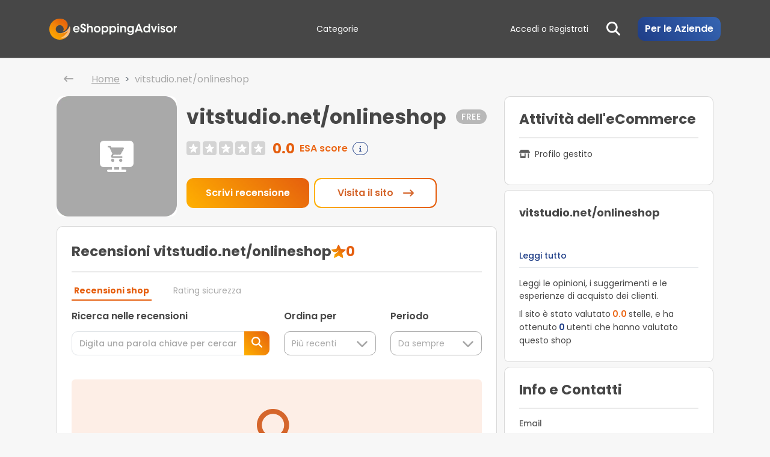

--- FILE ---
content_type: text/html; charset=utf-8
request_url: https://www.eshoppingadvisor.com/it/eshop/vitstudio.net%252Aonlineshop
body_size: 3214
content:
<!doctype html>
<html lang="en">

<head>
  <meta charset="UTF-8" />
  <meta name="google" content="notranslate" />
  <link rel="preload" as="image" fetchpriority="high" href="https://www.eshoppingadvisor.com/header.webp" />
  <link rel="preload" as="image" fetchpriority="high" href="/assets/loader-ast.ee389847.webp" />

  <!-- Preload critical fonts -->
  <link rel="preload" as="font" href="/assets/poppins-v20-latin-regular-ast.ee389847.woff2" type="font/woff2" crossorigin="" />
  <link rel="preload" as="font" href="/assets/poppins-v20-latin-500-ast.ee389847.woff2" type="font/woff2" crossorigin="" />
  <link rel="preload" as="font" href="/assets/poppins-v20-latin-600-ast.ee389847.woff2" type="font/woff2" crossorigin="" />
  <!-- DNS prefetch for external resources -->
  <link rel="dns-prefetch" href="//code.jquery.com" />
  <link rel="dns-prefetch" href="//revive.eshoppingadvisor.com" />
  <link rel="preconnect" href="https://www.eshoppingadvisor.com" crossorigin="" />
  <!-- Critical CSS will be inlined by build process -->
  <style>
    body {
      background-color: #f8f9fa;
      font-family:
        Poppins,
        -apple-system,
        BlinkMacSystemFont,
        Segoe UI,
        sans-serif;
      margin: 0;
    }

    #root {
      min-height: 100vh;
    }

    .d-flex {
      display: flex !important;
    }

    .w-100 {
      width: 100% !important;
    }

    .vh-100 {
      height: 100vh !important;
    }

    .justify-content-center {
      justify-content: center !important;
    }

    .align-items-center {
      align-items: center !important;
    }

    .waitLoader {
      animation: spin 1s linear infinite;
    }

    @keyframes spin {
      0% {
        transform: rotate(0deg);
      }

      to {
        transform: rotate(1turn);
      }
    }

    .waitLoader img {
      contain: layout style paint;
      content-visibility: auto;
    }
  </style>
  <link rel="icon" type="image/ico" href="https://www.eshoppingadvisor.com/favicon.ico" />
  <link rel="apple-touch-icon" sizes="180x180" href="https://www.eshoppingadvisor.com/apple-touch-icon.png" />
  <link rel="icon" sizes="192x192" href="https://www.eshoppingadvisor.com/android-chrome-192x192.png" />
  <link rel="icon" type="image/png" sizes="32x32" href="https://www.eshoppingadvisor.com/favicon-32x32.png" />
  <link rel="icon" type="image/png" sizes="16x16" href="https://www.eshoppingadvisor.com/favicon-16x16.png" />
  <link rel="manifest" href="https://www.eshoppingadvisor.com/site.webmanifest" />
  <link rel="mask-icon" href="https://www.eshoppingadvisor.com/safari-pinned-tab.svg" color="#474747" />
  <meta name="msapplication-TileColor" content="#474747" />
  <meta name="theme-color" content="#474747" />
  <meta name="apple-mobile-web-app-status-bar-style" content="black-translucent" />
  <meta name="viewport" content="width=device-width, initial-scale=1.0" />
  <!-- Load jQuery FIRST and synchronously to ensure it's available -->
  <script src="https://code.jquery.com/jquery-3.4.1.min.js"></script>
  <script defer="" class="_iub_cs_activate" data-iub-purposes="5" suppressedsrc="https://revive.eshoppingadvisor.com/sito/www/delivery/asyncjs.php"></script>
  <title>Recensioni vitstudio.net*onlineshop - Leggi tutte le opinioni di vitstudio.net*onlineshop</title>
  <meta name="description" content="vitstudio.net*onlineshop ha ottenuto 0 recensioni, l'opinione dei clienti è molto positiva! Leggi le recensioni e scrivi la tua" />
  <link rel="canonical" href="https://www.eshoppingadvisor.com/it/eshop/vitstudio.net%252Aonlineshop" />

  <script type="module" crossorigin="" src="/assets/index-ast.ee389847.js"></script>
  <link rel="modulepreload" crossorigin="" href="/assets/react-vendor-ast.ee389847.js" />
  <link rel="modulepreload" crossorigin="" href="/assets/redux-vendor-ast.ee389847.js" />
  <link rel="modulepreload" crossorigin="" href="/assets/bootstrap-vendor-ast.ee389847.js" />
  <link rel="modulepreload" crossorigin="" href="/assets/analytics-vendor-ast.ee389847.js" />
  <link rel="modulepreload" crossorigin="" href="/assets/utils-vendor-ast.ee389847.js" />
  <link rel="modulepreload" crossorigin="" href="/assets/i18n-vendor-ast.ee389847.js" />
  <link rel="modulepreload" crossorigin="" href="/assets/fontawesome-core-ast.ee389847.js" />
  <link rel="modulepreload" crossorigin="" href="/assets/fontawesome-icons-ast.ee389847.js" />
  <link rel="modulepreload" crossorigin="" href="/assets/react-router-vendor-ast.ee389847.js" />
  <link rel="modulepreload" crossorigin="" href="/assets/external-vendor-ast.ee389847.js" />
  <link rel="stylesheet" crossorigin="" href="/assets/index-ast.ee389847.css" />
  <link rel="modulepreload" href="/assets/AboutUs-ast.ee389847.js" />
  <link rel="modulepreload" href="/assets/Advantages-ast.ee389847.js" />
  <link rel="modulepreload" href="/assets/AppBreadcrumb-ast.ee389847.js" />
  <link rel="modulepreload" href="/assets/AppPagination-ast.ee389847.js" />
  <link rel="modulepreload" href="/assets/Awards-ast.ee389847.js" />
  <link rel="modulepreload" href="/assets/Categories-ast.ee389847.js" />
  <link rel="modulepreload" href="/assets/categories-ast.ee3898472.js" />
  <link rel="modulepreload" href="/assets/Category-ast.ee389847.js" />
  <link rel="modulepreload" href="/assets/CategoryAccordion-ast.ee389847.js" />
  <link rel="modulepreload" href="/assets/ClientRegistration-ast.ee389847.js" />
  <link rel="modulepreload" href="/assets/ContactUs-ast.ee389847.js" />
  <link rel="modulepreload" href="/assets/CookiesPolicy-ast.ee389847.js" />
  <link rel="modulepreload" href="/assets/CouponInfo-ast.ee389847.js" />
  <link rel="modulepreload" href="/assets/CouponModal-ast.ee389847.js" />
  <link rel="modulepreload" href="/assets/CouponRegulationInfo-ast.ee389847.js" />
  <link rel="modulepreload" href="/assets/Coupons-ast.ee389847.js" />
  <link rel="modulepreload" href="/assets/coupons-ast.ee3898472.js" />
  <link rel="modulepreload" href="/assets/CouponTicket-ast.ee389847.js" />
  <link rel="modulepreload" href="/assets/CredentialRecoveryConfirmed-ast.ee389847.js" />
  <link rel="modulepreload" href="/assets/custom-ast.ee389847.js" />
  <link rel="modulepreload" href="/assets/debounce-ast.ee389847.js" />
  <link rel="modulepreload" href="/assets/DeleteAccount-ast.ee389847.js" />
  <link rel="modulepreload" href="/assets/DeleteAccountInfo-ast.ee389847.js" />
  <link rel="modulepreload" href="/assets/Disclaimer-ast.ee389847.js" />
  <link rel="modulepreload" href="/assets/ElementsNotFound-ast.ee389847.js" />
  <link rel="modulepreload" href="/assets/EmailVerified-ast.ee389847.js" />
  <link rel="modulepreload" href="/assets/EShop-ast.ee389847.js" />
  <link rel="modulepreload" href="/assets/FAQ-ast.ee389847.js" />
  <link rel="modulepreload" href="/assets/forms-vendor-ast.ee389847.js" />
  <link rel="modulepreload" href="/assets/general-ast.ee389847.js" />
  <link rel="modulepreload" href="/assets/GoogleAuth-ast.ee389847.js" />
  <link rel="modulepreload" href="/assets/GoogleSendReview-ast.ee389847.js" />
  <link rel="modulepreload" href="/assets/GoogleSendReviewInvitation-ast.ee389847.js" />
  <link rel="modulepreload" href="/assets/GuestModal-ast.ee389847.js" />
  <link rel="modulepreload" href="/assets/Home-ast.ee389847.js" />
  <link rel="modulepreload" href="/assets/image_overlay_icon-ast.ee389847.js" />
  <link rel="modulepreload" href="/assets/index.esm-ast.ee389847.js" />
  <link rel="modulepreload" href="/assets/InfoModal-ast.ee389847.js" />
  <link rel="modulepreload" href="/assets/InsertReviewOk-ast.ee389847.js" />
  <link rel="modulepreload" href="/assets/invitations-ast.ee389847.js" />
  <link rel="modulepreload" href="/assets/InvitationsOrders-ast.ee389847.js" />
  <link rel="modulepreload" href="/assets/Login-ast.ee389847.js" />
  <link rel="modulepreload" href="/assets/LoginAuth-ast.ee389847.js" />
  <link rel="modulepreload" href="/assets/LostPassword-ast.ee389847.js" />
  <link rel="modulepreload" href="/assets/lostPassword-ast.ee3898472.js" />
  <link rel="modulepreload" href="/assets/Manleva-ast.ee389847.js" />
  <link rel="modulepreload" href="/assets/mascotte_hover-ast.ee389847.js" />
  <link rel="modulepreload" href="/assets/Newsletter-ast.ee389847.js" />
  <link rel="modulepreload" href="/assets/newsletter-ast.ee3898472.js" />
  <link rel="modulepreload" href="/assets/NewsletterActivated-ast.ee389847.js" />
  <link rel="modulepreload" href="/assets/NoIndexReviews-ast.ee389847.js" />
  <link rel="modulepreload" href="/assets/Page-ast.ee389847.js" />
  <link rel="modulepreload" href="/assets/PrivacyPolicy-ast.ee389847.js" />
  <link rel="modulepreload" href="/assets/ProductCard-ast.ee389847.js" />
  <link rel="modulepreload" href="/assets/ProductDetails-ast.ee389847.js" />
  <link rel="modulepreload" href="/assets/ProductModal-ast.ee389847.js" />
  <link rel="modulepreload" href="/assets/ProductReview-ast.ee389847.js" />
  <link rel="modulepreload" href="/assets/ProductReviewDetails-ast.ee389847.js" />
  <link rel="modulepreload" href="/assets/ProductReviews-ast.ee389847.js" />
  <link rel="modulepreload" href="/assets/ProductReviewsModify-ast.ee389847.js" />
  <link rel="modulepreload" href="/assets/ProductsResult-ast.ee389847.js" />
  <link rel="modulepreload" href="/assets/Profile-ast.ee389847.js" />
  <link rel="modulepreload" href="/assets/Project-ast.ee389847.js" />
  <link rel="modulepreload" href="/assets/ProtectedRoute-ast.ee389847.js" />
  <link rel="modulepreload" href="/assets/RatingStars-ast.ee389847.js" />
  <link rel="modulepreload" href="/assets/RecoverPassword-ast.ee389847.js" />
  <link rel="modulepreload" href="/assets/RegistrationAuth-ast.ee389847.js" />
  <link rel="modulepreload" href="/assets/RegistrationConfirmed-ast.ee389847.js" />
  <link rel="modulepreload" href="/assets/Reserved-ast.ee389847.js" />
  <link rel="modulepreload" href="/assets/reserved-ast.ee3898472.js" />
  <link rel="modulepreload" href="/assets/ReviewContainer-ast.ee389847.js" />
  <link rel="modulepreload" href="/assets/ReviewDeleteConfirm-ast.ee389847.js" />
  <link rel="modulepreload" href="/assets/ReviewDetails-ast.ee389847.js" />
  <link rel="modulepreload" href="/assets/ReviewerRanking-ast.ee389847.js" />
  <link rel="modulepreload" href="/assets/ReviewItemOld-ast.ee389847.js" />
  <link rel="modulepreload" href="/assets/Reviews-ast.ee389847.js" />
  <link rel="modulepreload" href="/assets/reviews-ast.ee3898472.js" />
  <link rel="modulepreload" href="/assets/reviews-ast.ee3898473.js" />
  <link rel="modulepreload" href="/assets/ReviewsModify-ast.ee389847.js" />
  <link rel="modulepreload" href="/assets/ReviewsModifyOk-ast.ee389847.js" />
  <link rel="modulepreload" href="/assets/ReviewsModifyPublic-ast.ee389847.js" />
  <link rel="modulepreload" href="/assets/ReviewsModifyPublicOk-ast.ee389847.js" />
  <link rel="modulepreload" href="/assets/ReviewsModifyUpdate-ast.ee389847.js" />
  <link rel="modulepreload" href="/assets/ReviewsUpload-ast.ee389847.js" />
  <link rel="modulepreload" href="/assets/ReviewsValidationInfo-ast.ee389847.js" />
  <link rel="modulepreload" href="/assets/reviewUtils-ast.ee389847.js" />
  <link rel="modulepreload" href="/assets/SafeOwlCarousel-ast.ee389847.js" />
  <link rel="modulepreload" href="/assets/SearchResult-ast.ee389847.js" />
  <link rel="modulepreload" href="/assets/SendProductReview-ast.ee389847.js" />
  <link rel="modulepreload" href="/assets/SendReview-ast.ee389847.js" />
  <link rel="modulepreload" href="/assets/ShareModal-ast.ee389847.js" />
  <link rel="modulepreload" href="/assets/shops-ast.ee389847.js" />
  <link rel="modulepreload" href="/assets/ShopsResult-ast.ee389847.js" />
  <link rel="modulepreload" href="/assets/star_orange-ast.ee389847.js" />
  <link rel="modulepreload" href="/assets/StepTwo-ast.ee389847.js" />
  <link rel="modulepreload" href="/assets/thumb_placeholder-ast.ee389847.js" />
  <link rel="modulepreload" href="/assets/tracer-ast.ee389847.js" />
  <link rel="modulepreload" href="/assets/UpdateMedia-ast.ee389847.js" />
  <link rel="modulepreload" href="/assets/UpdateProductReviewMedia-ast.ee389847.js" />
  <link rel="modulepreload" href="/assets/UpdateReviewMedia-ast.ee389847.js" />
  <link rel="modulepreload" href="/assets/UserCheck-ast.ee389847.js" />
  <link rel="modulepreload" href="/assets/UserLogin-ast.ee389847.js" />
  <link rel="modulepreload" href="/assets/UserPage-ast.ee389847.js" />
  <link rel="modulepreload" href="/assets/UserPublicPage-ast.ee389847.js" />
  <link rel="modulepreload" href="/assets/useWindowSize-ast.ee389847.js" />
  <link rel="modulepreload" href="/assets/videoUtils-ast.ee389847.js" />
  <link rel="modulepreload" href="/assets/WriteReview-ast.ee389847.js" />
  <link rel="stylesheet" href="/assets/Disclaimer-ast.ee389847.css" />
  <link rel="stylesheet" href="/assets/filepond-ast.ee389847.css" />
  <link rel="stylesheet" href="/assets/GoogleSendReview-ast.ee389847.css" />
  <link rel="stylesheet" href="/assets/Home-ast.ee389847.css" />
  <link rel="stylesheet" href="/assets/image_overlay_icon-ast.ee389847.css" />
  <link rel="stylesheet" href="/assets/Project-ast.ee389847.css" />
  <link rel="stylesheet" href="/assets/SendProductReview-ast.ee389847.css" />
  <link rel="stylesheet" href="/assets/SendReview-ast.ee389847.css" />
  <link rel="stylesheet" href="/assets/StepTwo-ast.ee389847.css" />
  <script type="application/ld+json">
    {
      "@context": "https://schema.org",
      "@graph": [{
          "@type": "WebPage",
          "@id": "https://www.eshoppingadvisor.com/it/eshop/vitstudio.net*onlineshop#webpage",
          "url": "https://www.eshoppingadvisor.com/it/eshop/vitstudio.net*onlineshop",
          "name": "Recensioni vitstudio.net*onlineshop - Leggi tutte le opinioni di vitstudio.net*onlineshop",
          "isPartOf": {
            "@id": "https://www.eshoppingadvisor.com/it/eshop/vitstudio.net*onlineshop#website"
          },
          "primaryImageOfPage": {
            "@id": "https://www.eshoppingadvisor.com/it/eshop/vitstudio.net*onlineshop#primaryimage"
          },
          "description": "vitstudio.net*onlineshop ha ottenuto 0 recensioni, l'opinione dei clienti è molto positiva! Leggi le recensioni e scrivi la tua",
          "inLanguage": "it-IT"
        },
        {
          "@type": "LocalBusiness",
          "@id": "https://www.eshoppingadvisor.com/#/schema/Review/",
          "url": "https://www.eshoppingadvisor.com/it/eshop/vitstudio.net*onlineshop",
          "name": null,
          "description": null,
          "email": null,
          "image": null,
          "address": {
            "@type": "PostalAddress",
            "streetAddress": null,
            "addressLocality": null,
            "addressCountry": null
          },
          "telephone": null,
          "aggregateRating": "",
          "@context": "https://schema.org"
        },
        "",
        {
          "@type": "Organization",
          "@id": "https://www.eshoppingadvisor.com/#/schema/Organization/1",
          "name": "eShoppingAdvisor",
          "url": "https://www.eshoppingadvisor.com/it",
          "email": "supporto@eshoppingadvisor.com",
          "sameAs": [
            "https://twitter.com/Eshoppingadvis",
            "https://facebook.com/eshoppingadvisoritalia/",
            "https://www.instagram.com/eshoppingadvisor/",
            "https://www.linkedin.com/company/eshoppingadvisor",
            "https://www.youtube.com/channel/UCtMuZfE3wPcyQDlPzFxaImA"
          ],
          "logo": {
            "@type": "ImageObject",
            "@id": "https://www.eshoppingadvisor.com/#logo",
            "url": "https://cdn.eshoppingadvisor.com/esa-cdnassets/img/share.png",
            "width": 1200,
            "height": 630,
            "caption": "eShoppingAdvisor, la guida per lo shopping sicuro e sostenibile"
          },
          "image": {
            "@id": "https://www.eshoppingadvisor.com/#logo"
          }
        },
        {
          "@type": "Organization",
          "@id": "https://www.eshoppingadvisor.com/it/eshop/vitstudio.net*onlineshop#organization",
          "name": "eShoppingAdvisor",
          "url": "https://www.eshoppingadvisor.com/it/eshop/vitstudio.net*onlineshop",
          "logo": null,
          "image": null,
          "sameAs": [
            "https://twitter.com/Eshoppingadvis",
            "https://facebook.com/eshoppingadvisoritalia/",
            "https://www.instagram.com/eshoppingadvisor/",
            "https://www.linkedin.com/company/eshoppingadvisor",
            "https://www.youtube.com/channel/UCtMuZfE3wPcyQDlPzFxaImA"
          ]
        },
        {
          "@type": "WebSite",
          "@id": "https://www.eshoppingadvisor.com/it/eshop/vitstudio.net*onlineshop#website",
          "url": "https://www.eshoppingadvisor.com/it/eshop/vitstudio.net*onlineshop",
          "name": "eShoppingAdvisor",
          "publisher": {
            "@id": "https://www.eshoppingadvisor.com/it/eshop/vitstudio.net*onlineshop#organization"
          },
          "potentialAction": {
            "@type": "SearchAction",
            "target": {
              "@type": "EntryPoint",
              "urlTemplate": "https://www.eshoppingadvisor.com/it/search/eshopSearch/{search_term_string}"
            },
            "query-input": "required name=search_term_string"
          },
          "description": "vitstudio.net*onlineshop ha ottenuto 0 recensioni, l'opinione dei clienti è molto positiva! Leggi le recensioni e scrivi la tua",
          "inLanguage": "it-IT"
        },
        {
          "@context": [
            "https://schema.org",
            {
              "csvw": "http://www.w3.org/ns/csvw#"
            }
          ],
          "@graph": {
            "@type": "Dataset",
            "@id": "https://www.eshoppingadvisor.com/#/schema/DataSet//1",
            "name": "",
            "description": "eShoppingAdvisor - Valutazione su ecommerce: .",
            "publisher": {
              "@type": "Organization",
              "name": "eShoppingAdvisor",
              "sameAs": "https://www.eshoppingadvisor.com"
            }
          }
        },
        {
          "@context": "https://schema.org",
          "@type": "BreadcrumbList",
          "itemListElement": [{
              "@type": "ListItem",
              "position": 1,
              "name": "Home",
              "item": "https://www.eshoppingadvisor.com/it"
            },
            {
              "@type": "ListItem",
              "position": 2,
              "name": null,
              "item": "https://www.eshoppingadvisor.com/it/eshop/"
            }
          ]
        }
      ]
    }
  </script>
</head>

<body class="background-custom-gray">
  <noscript>You need to enable JavaScript to run this app.</noscript>
  <div id="root"></div>
  <script>
    window.__INITIAL_STATE__ = {
      "currentPath": "/it/eshop/vitstudio.net%252Aonlineshop"
    };
  </script>

</body>

</html>

--- FILE ---
content_type: text/html; charset=utf-8
request_url: https://www.google.com/recaptcha/api2/aframe
body_size: -99
content:
<!DOCTYPE HTML><html><head><meta http-equiv="content-type" content="text/html; charset=UTF-8"></head><body><script nonce="t3twTAfOaaQez-ctwHFv0Q">/** Anti-fraud and anti-abuse applications only. See google.com/recaptcha */ try{var clients={'sodar':'https://pagead2.googlesyndication.com/pagead/sodar?'};window.addEventListener("message",function(a){try{if(a.source===window.parent){var b=JSON.parse(a.data);var c=clients[b['id']];if(c){var d=document.createElement('img');d.src=c+b['params']+'&rc='+(localStorage.getItem("rc::a")?sessionStorage.getItem("rc::b"):"");window.document.body.appendChild(d);sessionStorage.setItem("rc::e",parseInt(sessionStorage.getItem("rc::e")||0)+1);localStorage.setItem("rc::h",'1769032221520');}}}catch(b){}});window.parent.postMessage("_grecaptcha_ready", "*");}catch(b){}</script></body></html>

--- FILE ---
content_type: text/css
request_url: https://www.eshoppingadvisor.com/assets/Home-ast.ee389847.css
body_size: 1162
content:
.headerContainer{background-position:50%;background-repeat:no-repeat;background-size:cover}#headerContainerBackdrop{background-color:#00000030}.title-container h4{font-size:66px;font-weight:700;line-height:1.14}.title-container h2,.title-container h4{color:#fff;font-stretch:normal;font-style:normal;letter-spacing:normal;text-align:left}.title-container h2{font-size:23px;font-weight:500;line-height:normal}.searchContainer{border-radius:10px}body{background:#f7f7f7!important}.header{margin-bottom:-100px}.header.transparent{background:transparent!important;box-shadow:none}.header.transparent .btn-simple-link:hover{color:#eb6717}#headerContainerBackdrop{margin-top:-100px!important;padding-top:250px}@media (max-width:768px){#headerContainerBackdrop{margin-top:-70px!important;padding-top:75px}}.searchContainer{min-height:144px}.owl-carousel,.owl-carousel .owl-item{-webkit-tap-highlight-color:transparent;position:relative}.owl-carousel{display:none;width:100%;z-index:1}.owl-carousel .owl-stage{-moz-backface-visibility:hidden;position:relative;touch-action:manipulation}.owl-carousel .owl-stage:after{clear:both;content:".";display:block;height:0;line-height:0;visibility:hidden}.owl-carousel .owl-stage-outer{overflow:hidden;position:relative;-webkit-transform:translateZ(0)}.owl-carousel .owl-item,.owl-carousel .owl-wrapper{-webkit-backface-visibility:hidden;-moz-backface-visibility:hidden;-ms-backface-visibility:hidden;-webkit-transform:translateZ(0);-moz-transform:translateZ(0);-ms-transform:translateZ(0)}.owl-carousel .owl-item{-webkit-backface-visibility:hidden;float:left;min-height:1px;-webkit-touch-callout:none}.owl-carousel .owl-item img{display:block;width:100%}.owl-carousel .owl-dots.disabled,.owl-carousel .owl-nav.disabled{display:none}.no-js .owl-carousel,.owl-carousel.owl-loaded{display:block}.owl-carousel .owl-dot,.owl-carousel .owl-nav .owl-next,.owl-carousel .owl-nav .owl-prev{cursor:pointer;-webkit-user-select:none;-moz-user-select:none;user-select:none}.owl-carousel .owl-nav button.owl-next,.owl-carousel .owl-nav button.owl-prev,.owl-carousel button.owl-dot{background:0 0;border:none;color:inherit;font:inherit;padding:0!important}.owl-carousel.owl-loading{display:block;opacity:0}.owl-carousel.owl-hidden{opacity:0}.owl-carousel.owl-refresh .owl-item{visibility:hidden}.owl-carousel.owl-drag .owl-item{touch-action:pan-y;-webkit-user-select:none;-moz-user-select:none;user-select:none}.owl-carousel.owl-grab{cursor:move;cursor:grab}.owl-carousel.owl-rtl{direction:rtl}.owl-carousel.owl-rtl .owl-item{float:right}.owl-carousel .animated{animation-duration:1s;animation-fill-mode:both}.owl-carousel .owl-animated-in{z-index:0}.owl-carousel .owl-animated-out{z-index:1}.owl-carousel .fadeOut{animation-name:fadeOut}@keyframes fadeOut{0%{opacity:1}to{opacity:0}}.owl-height{transition:height .5s ease-in-out}.owl-carousel .owl-item .owl-lazy{opacity:0;transition:opacity .4s ease}.owl-carousel .owl-item .owl-lazy:not([src]),.owl-carousel .owl-item .owl-lazy[src^=""]{max-height:0}.owl-carousel .owl-item img.owl-lazy{transform-style:preserve-3d}.owl-carousel .owl-video-wrapper{background:#000;height:100%;position:relative}.owl-carousel .owl-video-play-icon{-webkit-backface-visibility:hidden;background:url(/assets/owl.video.play-ast.ee389847.png) no-repeat;cursor:pointer;height:80px;left:50%;margin-left:-40px;margin-top:-40px;position:absolute;top:50%;transition:transform .1s ease;width:80px;z-index:1}.owl-carousel .owl-video-play-icon:hover{transform:scale(1.3)}.owl-carousel .owl-video-playing .owl-video-play-icon,.owl-carousel .owl-video-playing .owl-video-tn{display:none}.owl-carousel .owl-video-tn{background-position:50%;background-repeat:no-repeat;background-size:contain;height:100%;opacity:0;transition:opacity .4s ease}.owl-carousel .owl-video-frame{height:100%;position:relative;width:100%;z-index:1}.owl-theme .owl-dots,.owl-theme .owl-nav{text-align:center;-webkit-tap-highlight-color:transparent}.owl-theme .owl-nav{margin-top:10px}.owl-theme .owl-nav [class*=owl-]{background:#d6d6d6;border-radius:3px;color:#fff;cursor:pointer;display:inline-block;font-size:14px;margin:5px;padding:4px 7px}.owl-theme .owl-nav [class*=owl-]:hover{background:#869791;color:#fff;text-decoration:none}.owl-theme .owl-nav .disabled{cursor:default;opacity:.5}.owl-theme .owl-nav.disabled+.owl-dots{margin-top:10px}.owl-theme .owl-dots .owl-dot{display:inline-block;zoom:1}.owl-theme .owl-dots .owl-dot span{-webkit-backface-visibility:visible;background:#d6d6d6;border-radius:30px;display:block;height:10px;margin:5px 7px;transition:opacity .2s ease;width:10px}.owl-theme .owl-dots .owl-dot.active span,.owl-theme .owl-dots .owl-dot:hover span{background:#869791}@media (max-width:1199px){#cardCarousel .carousel-inner .carousel-item>div{display:none}#cardCarousel .carousel-inner .carousel-item>div:first-child{display:block}}#cardCarousel .carousel-inner .carousel-item-next,#cardCarousel .carousel-inner .carousel-item-prev,#cardCarousel .carousel-inner .carousel-item.active{display:flex}@media (min-width:1200px){#cardCarousel .carousel-inner .carousel-item-end.active,#cardCarousel .carousel-inner .carousel-item-next{transform:translate(33%)}#cardCarousel .carousel-inner .carousel-item-prev,#cardCarousel .carousel-inner .carousel-item-start.active{transform:translate(-33%)}}@media (min-width:1600px){#cardCarousel .carousel-inner .carousel-item-end.active,#cardCarousel .carousel-inner .carousel-item-next{transform:translate(25%)}#cardCarousel .carousel-inner .carousel-item-prev,#cardCarousel .carousel-inner .carousel-item-start.active{transform:translate(-25%)}}#cardCarousel .carousel-inner .carousel-item-end,#cardCarousel .carousel-inner .carousel-item-start{transform:translate(0)}.carousel-item-next>div,.carousel-item-prev>div{display:none!important}


--- FILE ---
content_type: text/css
request_url: https://www.eshoppingadvisor.com/assets/SendReview-ast.ee389847.css
body_size: 924
content:
.send-review-progress-container{background-color:#fff;border-top:1px solid #efefef;bottom:0;box-shadow:0 -2px 10px #0000001a;left:0;padding:15px 20px;position:fixed;width:100%;z-index:1000}.send-review-progress-content{margin:0 auto;max-width:800px;position:relative}.send-review-progress-header{align-items:center;display:flex;margin-bottom:12px}.send-review-emoji-container{align-items:center;background-color:#fff9eb;border-radius:12px;display:flex;flex-shrink:0;height:56px;justify-content:center;margin-right:16px;position:relative;width:56px}.send-review-emoji-icon{font-size:28px}.send-review-progress-title{flex-grow:1}.send-review-progress-title h3{color:#333;font-size:18px;font-weight:600;margin:0 0 4px}.send-review-progress-title p{color:#666;font-size:14px;margin:0}.send-review-progress-bar-container{background-color:#f5f5f5;border-radius:30px;height:24px;margin-bottom:10px;overflow:hidden;position:relative}.send-review-progress-bar-fill{background:linear-gradient(226deg,#1e3d87 25%,#3a69b7);border-radius:30px;height:100%;position:relative;transition:width .5s ease}.send-review-progress-bar-fill:after{background-color:#1e3d87;content:"";right:0;top:0}.send-review-progress-points-indicator{align-items:center;color:#fff;display:flex;font-size:14px;font-weight:500;height:100%;justify-content:space-between;left:0;padding:0 16px;pointer-events:none;position:absolute;top:0;width:100%}.send-review-points-left{color:#e55e0e}.send-review-next-step-hint{color:#555;font-size:14px;margin-top:12px}.send-review-next-step-hint p{margin:0}.send-review-completed-message{color:#28a745;font-weight:600}@keyframes sendReviewEmojiPulse{0%{transform:scale(1)}50%{transform:scale(1.2)}to{transform:scale(1)}}.send-review-emoji-icon.animate{animation:sendReviewEmojiPulse .5s ease}.send-review-power-up-animation{background:#ffffffe6;border-radius:20px;box-shadow:0 2px 8px #0003;color:#28a745;font-size:16px;font-weight:700;min-width:90px;padding:4px 10px;pointer-events:none;position:absolute;text-align:center;text-shadow:0 0 5px hsla(0,0%,100%,.7);white-space:nowrap;width:auto;z-index:100}.send-review-power-up-animation,.send-review-power-up-animation.position-0{animation:sendReviewPowerUpAnimation 2s ease-out forwards;left:50%;top:-30px;transform:translate(-50%)}.send-review-power-up-animation.position-1{animation:sendReviewPowerUpAnimationRight 2s ease-out forwards;left:70%;top:-20px;transform:translate(-50%)}.send-review-power-up-animation.position-2{animation:sendReviewPowerUpAnimationLeft 2s ease-out forwards;left:30%;top:-20px;transform:translate(-50%)}@keyframes sendReviewPowerUpAnimationRight{0%{opacity:0;transform:translate(-50%) rotate(5deg)}20%{opacity:1;transform:translate(-40%,-20px) rotate(5deg)}80%{opacity:1;transform:translate(-30%,-40px) rotate(5deg)}to{opacity:0;transform:translate(-20%,-60px) rotate(5deg)}}@keyframes sendReviewPowerUpAnimationLeft{0%{opacity:0;transform:translate(-50%) rotate(-5deg)}20%{opacity:1;transform:translate(-60%,-20px) rotate(-5deg)}80%{opacity:1;transform:translate(-70%,-40px) rotate(-5deg)}to{opacity:0;transform:translate(-80%,-60px) rotate(-5deg)}}@keyframes sendReviewPowerUpAnimation{0%{opacity:0;transform:translate(-50%)}20%{opacity:1;transform:translate(-50%,-20px)}80%{opacity:1;transform:translate(-50%,-40px)}to{opacity:0;transform:translate(-50%,-60px)}}@media (max-width:576px){.send-review-progress-container{padding:12px}.send-review-progress-content{display:flex;flex-direction:column}.send-review-progress-title,.send-review-progress-title h3,.send-review-progress-title p{display:none}.send-review-mobile-progress-row{align-items:center;display:flex;flex-direction:row;gap:8px}.send-review-emoji-container{border-radius:8px;height:40px;margin-right:0;min-width:32px;width:40px}.send-review-emoji-icon{font-size:23px}.send-review-progress-bar-container{flex-grow:1;height:32px;margin-bottom:0}.send-review-points-earned,.send-review-points-left,.send-review-progress-points-indicator{font-size:11px}.send-review-next-step-hint{font-size:12px;margin-top:4px}.send-review-power-up-animation{font-size:14px}}.send-review-points-earned-container,.send-review-points-left-container{position:relative;transition:color .3s ease,text-shadow .3s ease;z-index:2}.send-review-points-earned,.send-review-points-left{position:relative}@media (max-width:576px){.send-review-points-earned-container,.send-review-points-left-container{font-weight:600}.send-review-power-up-animation.position-1{animation:sendReviewPowerUpAnimationRightMobile 2s ease-out forwards;font-size:14px;left:60%;min-width:80px;top:-25px}}@keyframes sendReviewPowerUpAnimationRightMobile{0%{opacity:0;transform:translate(-50%) rotate(3deg)}20%{opacity:1;transform:translate(-30%,-15px) rotate(3deg)}80%{opacity:1;transform:translate(-10%,-30px) rotate(3deg)}to{opacity:0;transform:translate(10%,-45px) rotate(3deg)}}


--- FILE ---
content_type: application/javascript
request_url: https://www.eshoppingadvisor.com/assets/UpdateReviewMedia-ast.ee389847.js
body_size: 121
content:
import{j as e}from"./bootstrap-vendor-ast.ee389847.js";import{U as t}from"./UpdateMedia-ast.ee389847.js";import"./react-vendor-ast.ee389847.js";import"./redux-vendor-ast.ee389847.js";import"./fontawesome-core-ast.ee389847.js";import"./index-ast.ee389847.js";import"./utils-vendor-ast.ee389847.js";import"./analytics-vendor-ast.ee389847.js";import"./i18n-vendor-ast.ee389847.js";import"./fontawesome-icons-ast.ee389847.js";import"./react-router-vendor-ast.ee389847.js";import"./external-vendor-ast.ee389847.js";import"./reviews-ast.ee3898472.js";import"./reviewUtils-ast.ee389847.js";import"./videoUtils-ast.ee389847.js";const s=()=>e.jsx(t,{isProduct:!1});export{s as UpdateReviewMedia};


--- FILE ---
content_type: application/javascript
request_url: https://www.eshoppingadvisor.com/assets/InfoModal-ast.ee389847.js
body_size: 383
content:
import{j as e,M as l}from"./bootstrap-vendor-ast.ee389847.js";import{u as s,c as t,r as o,v as n}from"./index-ast.ee389847.js";const i=()=>{const i=s(),a=t(o);return e.jsx(l,{show:!!a,onHide:()=>i(n(void 0)),size:"Descrizione del prezzo"==(null==a?void 0:a.title)?"lg":"xl",centered:!0,"aria-labelledby":"infoModalLabel",dialogClassName:"justify-content-center",contentClassName:"bg-transparent position-relative border-0",children:e.jsxs("div",{className:"d-flex flex-column align-items-center justify-content-center w-100",children:[e.jsxs("div",{className:"card p-3 px-lg-5",style:"Descrizione del prezzo"==(null==a?void 0:a.title)?{borderRadius:"20px"}:{},children:[e.jsxs("div",{className:"d-flex flex-column align-items-center justify-content-center border-0",children:[e.jsx("button",{type:"button",className:"btn-close btn-close-absolute d-none d-lg-block position-absolute p-0","aria-label":"Close",onClick:()=>i(n(void 0))}),e.jsx("div",{className:"my-2 px-2 dark-color font-33 xs-font-23 font-bolder",children:null==a?void 0:a.title})]}),null==a?void 0:a.body]}),e.jsx("div",{className:"d-flex align-items-center justify-content-center d-lg-none mt-4",children:e.jsx("button",{type:"button",className:"btn-close btn-close-white","aria-label":"Close",onClick:()=>i(n(void 0))})})]})})};export{i as I};


--- FILE ---
content_type: application/javascript
request_url: https://www.eshoppingadvisor.com/assets/ReviewsValidationInfo-ast.ee389847.js
body_size: 2088
content:
import{j as e}from"./bootstrap-vendor-ast.ee389847.js";import{F as s}from"./fontawesome-core-ast.ee389847.js";import{L as a}from"./index-ast.ee389847.js";const l="[data-uri]",i="data:image/svg+xml,%3csvg%20version='1.1'%20id='Layer_1'%20xmlns='http://www.w3.org/2000/svg'%20xmlns:xlink='http://www.w3.org/1999/xlink'%20x='0px'%20y='0px'%20viewBox='0%200%2020%2020'%20style='enable-background:new%200%200%2020%2020;'%20xml:space='preserve'%3e%3cstyle%20type='text/css'%3e%20.st0{fill:%23AE865C;}%20.st1{fill:%23936F4E;}%20.st2{opacity:0.8;}%20.st3{fill:%23FFFFFF;}%20.st4{fill:%23007AB9;}%20.st5{fill:%23F1F2F2;}%20.st6{fill:%23DC4E41;}%20.st7{fill:%233B5998;}%20.st8{fill:%2355ACEE;}%20.st9{fill:%23CB2027;}%20.st10{fill:none;}%20.st11{fill:%239E332E;}%20%3c/style%3e%3cg%20transform='translate(520%200)'%3e%3cpath%20d='M-500.9,0.9c-0.6-0.6-1.3-0.9-2.1-0.9c-0.8,0-1.5,0.3-2.1,0.9l-12.8,12.7c-0.1,0.1-0.1,0.1-0.1,0.2l-2,5.5%20c-0.1,0.2,0,0.4,0.1,0.5c0.1,0.1,0.2,0.1,0.4,0.1c0.1,0,0.1,0,0.2,0l5.5-2c0.1,0,0.1-0.1,0.2-0.1l12.8-12.7%20c0.6-0.6,0.9-1.3,0.9-2.1S-500.3,1.4-500.9,0.9L-500.9,0.9L-500.9,0.9z%20M-514.3,17l-4.4,1.6l1.6-4.4L-506,3.2l2.8,2.8L-514.3,17z%20M-501.6,4.4l-0.9,0.9l-2.8-2.8l0.9-0.9C-504,1.2-503.5,1-503,1c0.5,0,1,0.2,1.4,0.6C-501.2,2-501,2.4-501,3S-501.2,4-501.6,4.4%20L-501.6,4.4z'/%3e%3c/g%3e%3c/svg%3e",n=({currentPage:a,totalPages:l,handlePageChange:i})=>{let n=Math.max(a-Math.floor(2.5),1),c=Math.min(n+5-1,l);c-n+1<5&&(n=Math.max(c-5+1,1));const t=Array.from({length:c-n+1},(e,s)=>n+s);return e.jsx("div",{className:"pager",children:e.jsxs("ul",{className:"pagination justify-content-center p-3 m-0",id:"yw0",children:[1!==a&&a>5&&e.jsx("li",{className:"first",children:e.jsx("a",{onClick:()=>i(1),children:e.jsx(s,{icon:["fas","angles-left"],className:"fl-page"})})}),l>1&&1!==a&&e.jsx("li",{className:"previous",children:e.jsx("a",{onClick:()=>i(a-1),children:e.jsx(s,{icon:["fas","chevron-left"]})})}),t.map(s=>e.jsx("li",{className:"page "+(s===a?"selected":""),children:e.jsx("a",{onClick:()=>i(s),children:s})},s)),l>1&&a!=l&&e.jsx("li",{className:"next",children:e.jsx("a",{onClick:()=>i(a+1),children:e.jsx(s,{icon:["fas","chevron-right"]})})}),l>5&&a!=l&&e.jsx("li",{className:"last",children:e.jsx("a",{onClick:()=>i(l),children:e.jsx(s,{icon:["fas","angles-right"],className:"fl-page"})})})]})})},c=()=>e.jsxs("div",{className:"col-12 col-sm-12 col-md-12 col-lg-12 col-xl-12",style:{marginTop:"15px"},children:[e.jsx("p",{className:"p2",children:e.jsx("span",{className:"s1",style:{fontSize:"12pt"},children:"Una recensione può essere validata e quindi pubblicata sulla vetrina dell’e-commerce recensito solo se rispetta i seguenti requisiti:"})}),e.jsxs("ul",{style:{listStyleType:"disc"},children:[e.jsx("li",{className:"p2",children:e.jsx("span",{className:"s1",style:{fontSize:"12pt"},children:"La recensione deve descrivere una vera e propria esperienza d’acquisto;"})}),e.jsx("li",{className:"p2",children:e.jsx("span",{className:"s1",style:{fontSize:"12pt"},children:"La recensione non può contenere parole offensive e diffamatorie, le quali potrebbero essere censurate o determinare la mancata pubblicazione della recensione stessa;"})}),e.jsx("li",{className:"p2",children:e.jsx("span",{className:"s1",style:{fontSize:"12pt"},children:"La recensione potrà essere certificata solo se la prova caricata attesterà l’effettivo acquisto (fattura, ricevuta, conferma d’ordine, ecc.)"})})]}),e.jsx("p",{className:"p2",children:e.jsxs("span",{className:"s1",children:[e.jsxs("span",{style:{fontSize:"12pt"},children:["Per ogni domanda o chiarimento è possibile inviare una e-mail all’indirizzo"," ",e.jsx(a,{to:"mailto:info@eshoppingadvisor.com",children:e.jsx("span",{className:"s2",children:"info@eshoppingadvisor.com"})})," ","o contattarci via chat."]}),e.jsx("span",{className:"Apple-converted-space",children:" "})]})})," "]});export{n as A,c as R,l as a,i as u};


--- FILE ---
content_type: application/javascript
request_url: https://www.eshoppingadvisor.com/assets/UserCheck-ast.ee389847.js
body_size: 1607
content:
import{j as e,F as a}from"./bootstrap-vendor-ast.ee389847.js";import{F as t}from"./fontawesome-core-ast.ee389847.js";import{r as s}from"./react-vendor-ast.ee389847.js";import{a as i,g as r}from"./react-router-vendor-ast.ee389847.js";import{u as n}from"./redux-vendor-ast.ee389847.js";import{ah as o,L as l,ac as c,ai as m,aj as d,b as g,ad as u,ae as f}from"./index-ast.ee389847.js";import{F as b,G as h}from"./GoogleAuth-ast.ee389847.js";import{bF as p}from"./fontawesome-icons-ast.ee389847.js";const x=({isInModal:x=!1,invitationOrder:v,overrideText:j})=>{const y=n(),k=i();r();const[N,w]=s.useState({email:v&&v.customer_is_registered?v.customer_email:""}),[_,C]=s.useState(!1),[F,S]=s.useState(!1),[z,{error:L}]=o(),[q,A]=s.useState(void 0);return e.jsxs(e.Fragment,{children:[x&&e.jsx("p",{className:"font-20 lightgray-txt text-center m-0 mb-2",children:j||"Per garantire alla nostra community recensioni sempre verificate e autentiche:"}),e.jsx("h6",{className:"font-33 dark-color font-bolder m-0 mt-2 mt-lg-0 mb-1",children:"Accedi o registrati"}),e.jsx("p",{className:"font-14 lightgray-txt text-center m-0 mb-4",children:"e condividi le tue esperienze con la community"}),e.jsxs(a,{className:"login-form myform reg_container "+(x?"w-100":"w-75"),noValidate:!0,onSubmit:async function(e){if(e.preventDefault(),!1===e.currentTarget.checkValidity())e.stopPropagation();else try{const e=await z(N.email).unwrap();switch("string"==typeof e.success?e.success.toLowerCase():""){case"email_registered":if(y(m(N.email)),y(d("email")),x){y(f(!0));break}k("/areariservata/login");break;case"facebook_registered":if(y(m("")),y(d("facebook")),x){y(f(!0));break}k("/areariservata/login");break;case"google_registered":if(y(m("")),y(d("google")),x){y(f(!0));break}k("/areariservata/login");break;case"not_registered":if(y(m(N.email)),y(d(void 0)),x){y(u(!0));break}k("/registrazione/cliente");break;case"b2b_registered":y(m(void 0)),y(d(void 0));break;default:y(m(void 0)),y(d(void 0)),y(g({message:"Ops! Si è verificato un errore imprevisto.",type:"danger"})),S(!0)}S(!1),A(e)}catch(a){A(a.data)}},children:[e.jsx("p",{className:"lightgray-txt font-14 m-0 mb-3 text-center",children:"Continua con"}),e.jsx("div",{className:"d-flex flex-column flex-lg-row align-items-center justify-content-center w-100 mb-3 gap-lg-1 mt-3",children:e.jsxs("div",{id:"hoauthWidgetyw0",className:"hoauthWidget d-flex w-100",children:[e.jsx(b,{type:"Login",showName:!0}),e.jsx(h,{type:"Login",showName:!0})]})}),e.jsx("p",{className:"lightgray-txt font-14 m-0 mb-3 text-center",children:"oppure"}),_?e.jsxs(a.Group,{className:"d-flex flex-column w-100 mb-3",children:[e.jsx(a.Control,{type:"email",className:"form-control form-control-custom form-control-gray my-1",autoComplete:"off",placeholder:"Digita qui la tua email",required:!0,name:"email",value:N.email,onChange:function(e){const{name:a,value:t}=e.currentTarget;w({...N,[a]:t})}}),(null==q?void 0:q.success)&&"b2b_registered"==q.success?e.jsxs(a.Control.Feedback,{type:"invalid",className:"d-block",children:["Questa email è associata ad un account B2B.",e.jsx("br",{}),e.jsx(l,{to:"https://merchant.eshoppingadvisor.com/sign-in",target:"_blank",className:"simple-blue-link orange-hover",children:"Accedi qui"})]}):F?e.jsx(a.Control.Feedback,{type:"invalid",className:"d-block",children:"Inserisci una email valida"}):null,e.jsx("button",{className:"btn btn-animation btn-action btn-gradient-orange d-flex align-items-center justify-content-center font-semi-bolder w-100 my-3 form",style:{height:"50px"},type:"submit",children:"Continua"}),q&&!q.success&&e.jsx("div",{className:"text-danger",children:q&&q.message?q.message:"Ops! Si è verificato un errore imprevisto."})]}):e.jsxs("button",{onClick:()=>C(!0),className:"btn btn-outline-gray d-flex align-items-center justify-content-center w-100 p-3 mb-3 mb-lg-0 me-1 font-light",style:{height:"50px"},type:"button",children:[e.jsx(t,{icon:p,className:"font-24"}),e.jsx("span",{className:"ms-2",children:"Continua con email"})]}),null!=v&&e.jsxs("button",{className:"btn btn-outline-animation btn-outline-gradient-blue d-flex justify-content-center align-items-center font-14 w-100 my-3 p-3",onClick:()=>y(c(!0)),style:{height:"50px"},children:["Continua senza registrarti",e.jsx(t,{icon:["fas","arrow-right-long"],className:"align-middle thin-icon font-18 ms-2"})]})]}),e.jsxs("p",{className:"font-14 lightgray-txt text-center my-3 mx-0 mx-lg-5",children:["Confermo di aver preso visione dell'",e.jsx(l,{to:"/informativa-privacy",className:"simple-blue-link orange-hover",target:"_blank",children:"informativa sulla privacy"}),", della"," ",e.jsx(l,{to:"/informativa-cookies",className:"simple-blue-link orange-hover",target:"_blank",children:"cookies policy"})," ","e delle"," ",e.jsx(l,{to:"/manleva",className:"simple-blue-link orange-hover",target:"_blank",children:"condizioni d'uso"})," ","delle recensioni e acconsento all'invio della vostra newsletter."]})]})};export{x as U};


--- FILE ---
content_type: application/javascript
request_url: https://www.eshoppingadvisor.com/assets/ShareModal-ast.ee389847.js
body_size: 4355
content:
import{j as e,M as t}from"./bootstrap-vendor-ast.ee389847.js";import{r as i}from"./react-vendor-ast.ee389847.js";import{c as n,s as a,aJ as s,u as l,aM as o,a0 as r,C as c,D as d,L as m,b as u,aI as x,aL as g}from"./index-ast.ee389847.js";import{F as p}from"./fontawesome-core-ast.ee389847.js";import{H as h}from"./utils-vendor-ast.ee389847.js";import{w as b}from"./reviews-ast.ee3898472.js";import{u as f}from"./i18n-vendor-ast.ee389847.js";const v=({review:t})=>{var n,a;const s=l(),[r]=b(),[c,d]=i.useState(""),[m,x]=i.useState(""),[g,p]=i.useState({text:"",value:""}),[f,v]=i.useState(!1),j=[{text:"Non è coerente con la valutazione espressa",value:"non_coerente",disclaimerText:"Possiamo rimuovere una recensione, se:",disclaimers:["Il testo della recensione non è coerente con le stelline assegnate dall'utente"]},{text:"Non si basa su un'esperienza autentica",value:"non_autentica",disclaimerText:"Possiamo rimuovere una recensione, se questa:",disclaimers:["È stata scritta per conto di qualcun altro che ha avuto l'esperienza","Descrive un'esperienza inventata."]},{text:"Si riferisce a un'altra azienda",value:"altra_azienda",disclaimerText:"Si riferisce a un'altra azienda perché?",subMotivations:[{text:"Si riferisce ad un altro dominio gestito sempre dalla stessa azienda e/o titolare",value:"altro_dominio"},{text:"Si riferisce a un'azienda completamente diversa",value:"azienda_diversa"}]},{text:"Contiene pubblicità o promozioni",value:"pub_promo",disclaimerText:"Possiamo rimuovere una recensione, se questa contiene:",disclaimers:["Codici promozionali o sconti","Inviti a formare o unirsi a gruppi di azione di consumatori","Inviti ad acquistare altrove."]},{text:"Contiene informazioni personali",value:"info_personali",disclaimerText:"Possiamo rimuovere una recensione che viola le leggi sulla privacy in vigore.<br/><b>Ad esempio possiamo rimuovere recensioni che contengono informazioni che identificano un dipendente senza il suo consenso come:</b>",disclaimers:["Nome e cognome","Numero di telefono","Indirizzo di residenza","Indirizzo email"]},{text:"È nociva o illegale",value:"nociva",disclaimerText:"È nociva o illegale perché?",subMotivations:[{text:"Linguaggio inappropriato",value:"linguaggio_inappropriato"},{text:"Minacce o violenza",value:"minacce"},{text:"Oscenità",value:"oscenita"},{text:"Diffamazione",value:"diffamazione"}]},{text:"Nessuno dei motivi precedenti",value:"nessuno",disclaimerText:"I motivi di segnalazione si basano sulle nostre condizioni di utilizzo e procediamo alla rimozione di una recensione solo se le viola.",disclaimers:["Non sei d’accordo con la versione dei fatti fornita dall’autore delle recensione o con la valutazione in stelle attribuita.","Non menziona specificamente la tua azienda oppure un tuo prodotto o servizio.","Menziona un’altra azienda, prodotto o servizio in un contesto pertinente."]}];return e.jsxs("div",{className:"d-flex flex-column align-items-center justify-content-center w-100",children:[e.jsx("div",{className:"d-flex align-items-center justify-content-center d-lg-none mb-4",children:e.jsx("button",{type:"button",className:"btn-close btn-close-white","aria-label":"Close",onClick:()=>s(o(void 0))})}),e.jsxs("div",{className:"card p-3 p-lg-4 w-100",style:{borderRadius:"20px"},children:[e.jsxs("div",{className:"d-flex flex-column align-items-center justify-content-center border-0",children:[!f&&""==g.value&&!g.subMotivations&&e.jsxs(e.Fragment,{children:[e.jsx("h5",{className:"titleReports_43387 font-33 font-bolder dark-color text-center w-100 m-0 mt-2 mt-lg-3 mb-4 px-lg-5",children:"Indicaci una motivazione"}),e.jsx("p",{className:"titleReports_43387 dark-color font-23 font-semi-bolder m-0 mt-0 mt-lg-3 mx-lg-3 px-lg-4",children:"Perché stai segnalando questa recensione?"})]}),e.jsxs("p",{className:"dark-color font-23 font-semi-bolder m-0 mt-0 mt-lg-3 mx-lg-3 px-lg-4",children:[" ",e.jsx("span",{id:"titolo_motivazione_43387",children:!f&&""!=g.value&&"nessuno"!=g.value&&"info_personali"!=g.value&&"non_coerente"!=g.value&&"non_autentica"!=g.value&&"pub_promo"!=g.value&&g.disclaimerText})," "]}),e.jsx("button",{type:"button",className:"btn-close btn-close-absolute d-none d-lg-block position-absolute p-0",onClick:()=>s(o(void 0))})]}),!f&&""==g.value&&e.jsx("div",{id:"reports_43387",className:"mx-lg-3 mb-3 px-lg-4",children:e.jsx("ul",{className:"list-group list-group-flush border-bottom-fade",children:j.map(i=>e.jsxs("li",{className:"list-group-item d-flex justify-content-between align-items-center p-0 py-3 py-lg-4",children:[e.jsx("label",{className:"form-check-label lightgray-txt font-16 stretched-link",htmlFor:`radio_${i.value}_${null==t?void 0:t.id}`,"data-group":"reportCheckbox",children:i.text}),e.jsx("input",{className:"form-check-input",type:"radio",name:"reportCheckbox",value:i.value,id:`radio_${i.value}_${null==t?void 0:t.id}`,checked:c==i.value,onChange:e=>{d(e.currentTarget.value),x("")},style:{width:"20px",height:"20px"}})]},i.value))})}),!f&&""!=g.value&&e.jsx("div",{id:"subReports_43387",className:"mx-lg-3 mb-3 px-lg-4",children:g.subMotivations?e.jsx("ul",{className:"list-group list-group-flush border-bottom-fade",children:g.subMotivations.map(i=>e.jsxs("li",{className:"list-group-item d-flex justify-content-between align-items-center p-0 py-3 py-lg-4",children:[e.jsx("label",{className:"form-check-label lightgray-txt font-16 stretched-link",htmlFor:`radio_${i.value}_${null==t?void 0:t.id}`,"data-group":"subReportCheckbox",children:i.text}),e.jsx("input",{className:"form-check-input",type:"radio",name:"subReportCheckbox",value:i.value,id:`radio_${i.value}_${null==t?void 0:t.id}`,checked:m==i.value,onChange:e=>x(e.currentTarget.value),style:{width:"20px",height:"20px"}})]},i.value))}):"nessuno"!=g.value?e.jsxs("div",{className:"px-lg-4 mx-lg-3",children:[e.jsx("p",{className:"font-23 font-semi-bolder dark-color m-0",children:"info_personali"!=g.value?e.jsxs(e.Fragment,{children:[g.disclaimerText,e.jsx("br",{})]}):h(g.disclaimerText)}),e.jsx("ul",{className:"font-23 dark-color m-0",children:null==(n=g.disclaimers)?void 0:n.map(t=>e.jsx("li",{children:t},t))})]}):e.jsxs(e.Fragment,{children:[e.jsx("div",{className:"d-flex flex-column align-items-center justify-content-center border-0 px-lg-4 mx-lg-3 pt-lg-4 mt-lg-3",children:e.jsx("p",{className:"report-modal-text dark-color m-0 mt-2 mb-3",children:g.disclaimerText})}),e.jsxs("div",{className:"px-lg-4 mx-lg-3",children:[e.jsx("p",{className:"font-23 font-semi-bolder dark-color m-0",children:"Ricorda che non possiamo rimuovere una recensione soltanto perchè:"}),e.jsx("ul",{className:"font-23 dark-color m-0",children:null==(a=g.disclaimers)?void 0:a.map(t=>e.jsx("li",{children:t},t))})]})]})}),f&&e.jsxs("div",{className:"modal-body mx-3",id:"thankyou_page43387",children:[e.jsxs("h5",{className:"font-33 font-bolder dark-color text-center w-100 m-0 mt-2 mt-lg-3 mb-4 px-lg-5",children:[" ","Grazie per la tua segnalazione"," "]}),e.jsxs("p",{className:"dark-color font-23 m-0 mt-0 mt-lg-3 mx-lg-3 px-lg-4",children:[" ","I feedback come il tuo ci aiutano a contrastare le recensioni false e a garantire l'affidabilità del nostro portale."," "]})]}),e.jsxs("div",{className:"d-flex align-items-center justify-content-between border-0 py-2 mt-4 mt-lg-5 mb-lg-5 px-lg-4 mx-lg-3",children:[!f&&""!=c&&""==g.value&&e.jsx("div",{id:"next-btn_43387",className:"w-100",children:e.jsx("button",{id:"fake-next-btn_43387",className:"btn btn-gradient-orange btn-ecommerce-details d-flex align-items-center justify-content-center mx-auto",style:{height:"50px",width:"48%"},disabled:!c,onClick:()=>p(j.find(e=>e.value==c)),children:"Prosegui"})}),!f&&""!=g.value&&e.jsx("button",{id:"fake-prev-btn_43387",className:"btn btn-outline-gray font-16 font-semi-bolder py-2 d-flex align-items-center justify-content-center m-0",style:{height:"50px",width:"48%"},onClick:()=>p({text:"",value:""}),children:"Indietro"}),!f&&""!=g.value&&e.jsx(e.Fragment,{children:"nessuno"==g.value?e.jsx("button",{id:"fake-close-btn_43387",className:"btn btn-gradient-orange py-2 d-flex align-items-center justify-content-center m-0",style:{height:"50px",width:"48%"},onClick:()=>s(o(void 0)),children:"Ho capito"}):e.jsx("button",{id:"fake-submit-btn_43387",className:"btn btn-gradient-orange py-2 d-flex align-items-center justify-content-center m-0",style:{height:"50px",width:"48%"},disabled:!("altra_azienda"!=g.value&&"nociva"!=g.value||m),onClick:async function(){var e,i;let n=g.text;m&&(n+="-"+(null==(i=null==(e=g.subMotivations)?void 0:e.find(e=>e.value==m))?void 0:i.text));try{if(!(await r({reviewId:t.id,reason:n}).unwrap()).id)throw new Error;v(!0)}catch(a){s(u({message:"Oops! Impossibile segnalare la recensione al momento.",type:"danger"}))}},children:"Invia"})})]})]})]})},j=()=>{const[u,x]=i.useState(!0),[g,h]=i.useState(!1),b=n(a),f=n(s),j=l(),[y,N]=i.useState(1);return e.jsx(e.Fragment,{children:e.jsxs(t,{show:!!f,onHide:()=>j(o(void 0)),size:"lg",centered:!0,"aria-labelledby":"reportModalLabel",dialogClassName:"justify-content-center",contentClassName:"bg-transparent position-relative border-0",children:[1==y&&e.jsxs("div",{className:"d-flex flex-column align-items-center justify-content-center",children:[e.jsx("div",{className:"d-flex align-items-center justify-content-center d-lg-none mb-4",children:e.jsx("button",{type:"button",className:"btn-close btn-close-white","aria-label":"Close",onClick:()=>j(o(void 0))})}),e.jsxs("div",{className:"card d-flex p-3 p-lg-4",style:{borderRadius:"20px"},children:[e.jsxs("div",{className:"d-flex flex-column align-items-center justify-content-center border-0",children:[e.jsx("h5",{className:"font-33 font-bolder dark-color text-center mt-2 mt-lg-3 mb-2",children:"Segnala recensione"}),e.jsx("p",{className:"lightgray-txt text-center font-16 mb-3",children:"Ritieni che ci sia un problema con questa recensione? Faccelo sapere."}),e.jsx("button",{type:"button",className:"btn-close btn-close-absolute d-none d-lg-block position-absolute p-0","aria-label":"Close",onClick:()=>j(o(void 0))})]}),e.jsxs("div",{className:"d-flex flex-column flex-lg-row align-items-center justify-content-between justify-content-lg-center gap-3 gap-lg-1 mt-lg-3 mb-0 mb-lg-5 px-lg-5",children:[e.jsxs("div",{className:"report-modal-card d-flex flex-column align-items-center justify-content-between p-3 me-0 me-lg-1",children:[u&&e.jsx("img",{src:r((null==f?void 0:f.eshop.id)?f.eshop.id:0,(new Date).toISOString()),alt:"Logo eShop",className:"mt-0 mt-lg-2",style:{width:"150px"},onError:e=>{h(!0),x(!1)}}),g&&e.jsx("img",{src:c((null==f?void 0:f.eshop.id)?f.eshop.id:0),alt:"Logo eShop",className:"mt-0 mt-lg-2",style:{width:"150px"},onError:e=>e.currentTarget.src=d}),e.jsxs("div",{children:[e.jsxs("p",{className:"text-center lightgray-txt report-modal-card-text m-0 px-0 px-lg-3",children:["Lavori per"," ",e.jsx("span",{className:"dark-color font-bolder",children:null==f?void 0:f.eshop.domainName}),"?"]}),e.jsx("p",{className:"text-center lightgray-txt report-modal-card-text m-0 px-0 px-lg-3",children:"Puoi usufruire del processo di segnalazione usando il tuo account business."})]}),e.jsx(m,{to:"https://merchant.eshoppingadvisor.com/sign-in",className:"btn btn-outline-animation btn-outline-gradient-orange btn-ecommerce-details py-2 d-flex align-items-center justify-content-center mx-2 mb-2 mb-lg-3",style:{height:"50px"},children:"Login / Registrati"})]}),e.jsxs("div",{className:"report-modal-card d-flex flex-column align-items-center justify-content-between p-3 ms-0 ms-lg-1",children:[e.jsx("div",{className:"d-flex align-items-center justify-content-center rounded-circle text-center p-3 mt-3 mt-lg-4",style:{width:"80px",height:"80px",border:"2px solid #e55e0e"},children:e.jsx(p,{icon:["fas","flag"],className:"font-32",style:{color:"#e55e0e"}})}),e.jsx("p",{className:"text-center lightgray-txt font-16 m-0 px-0 px-lg-3",children:"Sei un consumatore e vuoi segnalare questa recensione? Procedi ora!"}),b?e.jsx("a",{className:"btn btn-gradient-orange btn-ecommerce-details py-2 d-flex align-items-center justify-content-center mx-2 mb-2 mb-lg-3",style:{height:"50px"},onClick:()=>N(2),children:"Prosegui"}):e.jsxs("div",{className:"d-flex align-items-center justify-content-center w-100 mx-2 mb-2 mb-lg-3 gap-3",children:[e.jsx(m,{to:"/areariservata/login",state:{from:{pathname:`/reviews/${null==f?void 0:f.review.id}`}},className:"btn btn-outline-animation btn-outline-gradient-orange py-2 d-flex align-items-center justify-content-center w-100",style:{height:"50px"},children:"Login"}),e.jsx(m,{to:"/registrazione/cliente",state:{from:{pathname:`/reviews/${null==f?void 0:f.review.id}`}},className:"btn btn-gradient-orange py-2 d-flex align-items-center justify-content-center w-100",style:{height:"50px"},children:"Registrati"})]})]})]})]})]}),2==y&&e.jsx(v,{review:null==f?void 0:f.review})]})})},y=({isMobile:t,shop:i,isReviewDetails:n})=>{const{t:a}=f("showcase");return e.jsxs("div",{className:t?"disclaimer d-flex flex-column justify-content-between p-2 p-lg-0 mb-4 mb-lg-0 d-lg-none":"card eshop-custom-card disclaimer d-none d-lg-block mb-3",children:[t&&e.jsx("h6",{className:"simple-orange-txt font-semi-bolder font-16 mb-lg-2",children:a("disclaimer.title")}),e.jsxs("p",{className:"font-lighter font-14 dark-color mb-lg-3",children:[a("disclaimer.description"),e.jsx("br",{})," ",a("disclaimer.ratingContribution"),n&&e.jsxs(e.Fragment,{children:[e.jsx("br",{}),e.jsx("br",{})]}),n&&e.jsxs(e.Fragment,{children:[a("disclaimer.yourContribution"),e.jsx("br",{}),a("disclaimer.foxMotivation")]})]}),i.eshopData.isDisabled?e.jsx("span",{className:"btn btn-gradient-orange btn-ecommerce-details py-2 mb-3 mb-lg-0 me-lg-2 d-flex align-items-center justify-content-center disabled",children:a("status.disabled")}):e.jsx(m,{to:`/invia-recensione?e=${i.id}`,className:t?"btn btn-gradient-orange d-flex align-items-center justify-content-center":"btn btn-animation btn-action btn-gradient-orange d-flex align-items-center justify-content-center",style:{height:"50px"},title:`${a("buttons.writeReview")} ${i.domainName}`,children:a("buttons.writeReview")})]})},N=()=>{const a=n(x),s=l(),[o,r]=i.useState(!1),c=!!(null==a?void 0:a.is_prod_review),d=null==a?void 0:a.id.toString(),m=c?null==d?void 0:d.replace("p_",""):d,h=encodeURI(`https://www.eshoppingadvisor.com/it/${c?"product-reviews":"reviews"}/${m}/`);return e.jsx(t,{show:!!a,onHide:()=>s(g(void 0)),size:"lg",centered:!0,"aria-labelledby":"shareModalLabel",dialogClassName:"justify-content-center",contentClassName:"bg-transparent position-relative border-0",children:e.jsxs("div",{className:"d-flex flex-column align-items-center justify-content-center",children:[e.jsxs("div",{className:"card p-3 px-lg-5",children:[e.jsxs("div",{className:"d-flex flex-column align-items-center justify-content-center border-0",children:[e.jsx("h5",{className:"font-33 font-bolder dark-color text-center my-2",children:"Condividi recensione"}),e.jsx("p",{className:"lightgray-txt text-center font-16 my-2 mb-lg-4 px-2 px-lg-4",children:"Condividi la recensione tramite social network o copia il link per condividerlo ovunque tu voglia"}),e.jsx("button",{type:"button",className:"btn-close btn-close-absolute d-none d-lg-block position-absolute p-0",onClick:()=>s(g(void 0))})]}),e.jsx("div",{className:"d-flex flex-column justify-content-center align-items-center p-0 mb-0 mb-lg-2 px-lg-5",children:e.jsx("div",{className:"d-flex flex-column flex-lg-row align-items-center justify-content-between justify-content-lg-center modal-body-share",children:[{name:"LinkedIn",url:"https://www.linkedin.com/sharing/share-offsite?mini=true&url=",iconBase:"fab",iconName:"linkedin"},{name:"Facebook",url:"http://www.facebook.com/sharer.php?u=",iconBase:"fab",iconName:"facebook"},{name:"X",url:"http://twitter.com/intent/tweet?url=",iconBase:"fab",iconName:"fa-x-twitter"}].map(t=>e.jsx("div",{className:"d-flex flex-column align-items-center justify-content-center gap-3 mt-4 order-1 order-lg-2",children:e.jsxs("a",{className:"text-decoration-none cursor-pointer",rel:"nofollow",onClick:e=>(window.open(`${t.url}${h}`,"_blank","width=600,height=400"),!1),children:[e.jsx("div",{className:"d-flex align-items-center justify-content-center rounded-circle text-center p-3 mx-auto",style:{width:"70px",height:"70px",border:"2px solid #a9a9a9"},children:e.jsx(p,{icon:[t.iconBase,t.iconName],className:"font-38 lightgray-txt"})}),e.jsxs("p",{className:"d-lg-none lightgray-txt font-16",children:["Condividi con ",t.name]})]})},t.name))})}),e.jsxs("div",{className:"d-flex flex-column align-items-center justify-content-center border-0 p-0 mt-4 mt-lg-5 mb-3 px-lg-5",children:[e.jsxs("div",{className:"input-group search-bar-gray m-0",style:{height:"60px"},children:[e.jsx("input",{type:"text",className:"form-control bg-white lightgray-txt font-semi-bolder font-16",value:h,disabled:!0}),e.jsxs("span",{className:"d-none",children:[" ",h," "]}),e.jsx("button",{className:"input-group-text copy-trigger",style:{background:"#a9a9a9"},onClick:async()=>{try{await navigator.clipboard.writeText(h),r(!0),s(u({message:"Link copiato!",type:"success"}))}catch(e){s(u({message:"Ops! Impossibile copiare il link.",type:"danger"}))}},children:e.jsx("img",{src:"data:image/svg+xml,%3csvg%20width='30'%20height='30'%20viewBox='0%200%2030%2030'%20fill='none'%20xmlns='http://www.w3.org/2000/svg'%3e%3cg%20id='Icone'%3e%3cg%20id='Copy%20icon'%3e%3crect%20id='Rectangle%2020733'%20x='6.75'%20y='3'%20width='20.25'%20height='20.25'%20rx='4.5'%20stroke='white'/%3e%3crect%20id='Rectangle%2020732'%20x='2'%20y='5.75'%20width='22.25'%20height='22.25'%20rx='5.5'%20fill='white'%20stroke='%23A9A9A9'/%3e%3c/g%3e%3c/g%3e%3c/svg%3e",alt:"Copia link"})})]}),o&&e.jsxs("span",{className:"gray-text font-14",children:[e.jsx(p,{icon:["fas","check"]})," Copiato"]})]})]}),e.jsx("div",{className:"d-flex align-items-center justify-content-center d-lg-none my-4",children:e.jsx("button",{type:"button",className:"btn-close btn-close-white","aria-label":"Close",onClick:()=>s(g(void 0))})})]})})};export{y as E,j as R,N as S};


--- FILE ---
content_type: application/javascript
request_url: https://www.eshoppingadvisor.com/assets/ProductReviewDetails-ast.ee389847.js
body_size: 760
content:
import{j as e}from"./bootstrap-vendor-ast.ee389847.js";import{R as s}from"./ReviewContainer-ast.ee389847.js";import{n as a}from"./reviews-ast.ee3898472.js";import{u as o}from"./useWindowSize-ast.ee389847.js";import{c as i,s as r,aI as t,aJ as n,F as m,H as l}from"./index-ast.ee389847.js";import{E as d,S as c,R as p}from"./ShareModal-ast.ee389847.js";import{h}from"./redux-vendor-ast.ee389847.js";import{A as j}from"./AppBreadcrumb-ast.ee389847.js";import{u}from"./react-router-vendor-ast.ee389847.js";import"./react-vendor-ast.ee389847.js";import"./fontawesome-core-ast.ee389847.js";import"./image_overlay_icon-ast.ee389847.js";import"./i18n-vendor-ast.ee389847.js";import"./videoUtils-ast.ee389847.js";import"./reviewUtils-ast.ee389847.js";import"./thumb_placeholder-ast.ee389847.js";import"./RatingStars-ast.ee389847.js";import"./utils-vendor-ast.ee389847.js";import"./analytics-vendor-ast.ee389847.js";import"./fontawesome-icons-ast.ee389847.js";import"./external-vendor-ast.ee389847.js";const v=()=>{i(r);const{reviewId:v}=u(),x=i(t),f=i(n),{data:g}=a(v),{scraperShop:w}=m((null==g?void 0:g.eshop)?{filters:{eShopDomain:{name:"",label:"",value:g.eshop.domain},enrichData:{name:"",label:"",value:!0}},searchAfter:void 0}:h,{selectFromResult:({data:e})=>({scraperShop:null==e?void 0:e.hits.hits.find(e=>e._source.domain===(null==g?void 0:g.eshop.domain))})}),N=o(),_=N.width&&N.width<=768;return g?e.jsxs(e.Fragment,{children:[e.jsx(l,{children:e.jsx("link",{rel:"canonical",type:"",href:window.location.href})}),e.jsxs("div",{className:"container container-custom",children:[e.jsx(j,{routes:w&&w._source.esa_categories&&w._source.esa_categories.length>0?[{name:"Home",slug:"/"},{name:w._source.esa_categories[0].name,slug:`/categorie/${w._source.esa_categories[0].slug}`},{name:g.eshop.domainName,slug:`/it/eshop/${g.eshop.domainName}`},{name:`La recensione di ${g.user.name}`,slug:""}]:[{name:"Home",slug:"/"},{name:g.eshop.domain,slug:`/it/eshop/${g.eshop.domain}`},{name:`La recensione di ${g.user.name}`,slug:""}]}),e.jsxs("div",{className:"eshop-grid-container mt-3",children:[e.jsx("div",{className:"eshop-details-container",children:e.jsx("main",{id:"main",className:"d-flex flex-column",children:e.jsx("div",{className:"d-flex flex-column",children:e.jsx("div",{className:"card w-100 h-100 mb-4",children:e.jsx("div",{className:"card-body d-flex flex-column p-4",children:e.jsx("div",{className:"list-group list-group-flush",children:e.jsx(s,{shop:g.eshop,review:g.review,simpleUser:g.user,disableReviewLink:!0})})})})})})}),e.jsx("div",{className:"eshop-cards-container",children:e.jsx(d,{shop:g.eshop,isMobile:_,isReviewDetails:!0})}),e.jsx("div",{className:"eshop-tabs-container"})]})]}),x&&e.jsx(c,{}),f&&e.jsx(p,{})]}):e.jsx(e.Fragment,{})};export{v as ProductReviewDetails};


--- FILE ---
content_type: application/javascript
request_url: https://www.eshoppingadvisor.com/assets/ProtectedRoute-ast.ee389847.js
body_size: 187
content:
import{j as e}from"./bootstrap-vendor-ast.ee389847.js";import{c as t,s}from"./index-ast.ee389847.js";import{b as r,N as o,O as a}from"./react-router-vendor-ast.ee389847.js";import"./react-vendor-ast.ee389847.js";import"./redux-vendor-ast.ee389847.js";import"./utils-vendor-ast.ee389847.js";import"./analytics-vendor-ast.ee389847.js";import"./i18n-vendor-ast.ee389847.js";import"./fontawesome-core-ast.ee389847.js";import"./fontawesome-icons-ast.ee389847.js";import"./external-vendor-ast.ee389847.js";const i=()=>{const i=r(),n=t(s),m=localStorage.getItem("user");return n||m?e.jsx(a,{}):e.jsx(o,{to:"/it/areariservata/login",state:{from:i},replace:!0})};export{i as ProtectedRoute};


--- FILE ---
content_type: application/javascript
request_url: https://www.eshoppingadvisor.com/assets/InvitationsOrders-ast.ee389847.js
body_size: 1669
content:
import{j as e,C as s,O as i,d as l}from"./bootstrap-vendor-ast.ee389847.js";import{r as a}from"./react-vendor-ast.ee389847.js";import{g as r}from"./react-router-vendor-ast.ee389847.js";import{F as t}from"./fontawesome-core-ast.ee389847.js";import{i as o}from"./thumb_placeholder-ast.ee389847.js";import{L as c,c as n,s as d}from"./index-ast.ee389847.js";import{a as m,u as x}from"./invitations-ast.ee389847.js";import{h as v}from"./redux-vendor-ast.ee389847.js";import{A as h}from"./AppPagination-ast.ee389847.js";import"./utils-vendor-ast.ee389847.js";import"./analytics-vendor-ast.ee389847.js";import"./i18n-vendor-ast.ee389847.js";import"./fontawesome-icons-ast.ee389847.js";import"./external-vendor-ast.ee389847.js";const p=({invitationOrder:n})=>{var d,x,v,h,p,j,u,g;const[N,f]=r(),w=N.get("o"),[_,b]=a.useState(!(!w||w!=n.id.toString())),y=!(!n.products||!n.domain_info.prod_review_enabled||"company"!=n.domain_info.plan),$=(e,s)=>!!s&&void 0!==s.find(s=>s.id_prod===e.id),F=(e,s)=>{if(s){const i=s.find(s=>s.id_prod===e.id);return null==i?void 0:i.id}return null},k=(null==(d=n.products)?void 0:d.length)||0;let P;P=n.product_reviews&&(null==(x=n.product_reviews)?void 0:x.length)===k?"green":n.product_reviews&&(null==(v=n.product_reviews)?void 0:v.length)>0&&(null==(h=n.product_reviews)?void 0:h.length)<k?"#EB6717":"red";const q=null==(p=m({eshop_id:n.eshop_id.toString(),order_id:n.id.toString()}).data)?void 0:p.code;return e.jsxs(e.Fragment,{children:[e.jsxs("div",{className:"row my-3 py-3 px-0 align-items-center reviewAcquistoItem text-center text-lg-left text-xl-left",children:[e.jsx("div",{className:"col-12 col-xs-12 col-sm-12 col-md-12 col-lg-8 col-xl-8 my-2 my-lg-0 my-xl-0",children:e.jsx("div",{className:"container",children:e.jsxs("div",{className:"row",children:[e.jsxs("div",{className:"col-12",children:["Ordine effettuato il ",e.jsx("b",{children:n.order_date})," ",y&&e.jsxs(e.Fragment,{children:["Prodotti recensiti",e.jsxs("b",{children:[" ",e.jsx("span",{style:{color:P},children:null==(j=n.product_reviews)?void 0:j.length})," ","/ ",null==(u=n.products)?void 0:u.length]})]})]}),e.jsx("div",{className:"col-12",children:e.jsx(c,{to:`/eshop/${n.domain}`,className:"txt-blue-bold",target:"_blank",children:n.domainName||n.domain})})]})})}),e.jsx("div",{className:"col-12 col-xs-12 col-sm-12 col-md-12 col-lg-4 col-xl-4 my-2 mb-4 my-lg-0 my-xl-0",children:e.jsxs("div",{className:"container",style:{position:"relative"},children:[e.jsx("div",{className:"row text-center",children:1==n.status?e.jsxs(e.Fragment,{children:[n.use_date&&e.jsxs("div",{className:"col-12",children:["Recensito il ",n.use_date]}),n.use_date&&e.jsx("div",{className:"col-12",children:n.review&&e.jsx(c,{to:`/areariservata/reviews-modify/${null==(g=n.review)?void 0:g.id}?ac=view`,className:"txt-blue-bold underline",target:"_blank",children:"Vedi la recensione"})})]}):e.jsx("div",{className:"col-12",children:e.jsx(c,{to:`/invia-recensione?e=${n.eshop_id}&v=${n.id}/${q}`,className:"btn btn-blue btn-fullscreen-mobile px-4",target:"_blank",children:"Recensisci"})})}),y&&e.jsx("span",{className:"float-right reviewAcquistoCollapseBtn",onClick:()=>b(!_),"aria-controls":`collapse_${n.id}`,"aria-expanded":_,children:_?e.jsx(t,{icon:["fas","caret-up"]}):e.jsx(t,{icon:["fas","caret-down"]})})]})})]}),y&&e.jsx(s,{in:_,children:e.jsx("div",{className:"reviewAcquistoProdotto",id:`collapse_${n.id}`,children:n.products&&n.products.length>0&&n.products.map((s,a)=>e.jsxs("div",{className:"row p-0 align-items-center",children:[s.img_prod&&e.jsx("div",{className:"my-3 my-lg-0 my-xl-0 col-4 col-xs-4 col-sm-4 col-md-2 col-lg-2 col-xl-2 text-center text-lg-left text-xl-left",children:e.jsx("img",{src:s.img_prod,className:"img-fluid",height:"72",width:"72",loading:"lazy",alt:s.name,onError:e=>e.currentTarget.src=o})}),e.jsx("div",{className:"my-3 my-lg-0 my-xl-0 "+(s.img_prod?"col-8 col-xs-8 col-sm-8 col-md-6 col-lg-6 col-xl-6 pl-0":"col-12 col-xs-12 col-sm-12 col-md-8 col-lg-8 col-xl-8"),children:e.jsxs("div",{className:"row",children:[e.jsxs("div",{className:"col-12",children:["Ordine effettuato il ",n.order_date]}),e.jsx("div",{className:"col-12",children:e.jsxs("span",{className:"item-prod-name",children:[" ",s.name," "]})}),e.jsx("div",{className:"col-12",children:e.jsxs(c,{to:`/eshop/${n.domain}`,className:"txt-blue-bold",target:"_blank",children:[" ",n.domainName||n.domain]})})]})}),e.jsx("div",{className:"col-12 col-xs-12 col-sm-12 col-md-4 col-lg-4 col-xl-4 my-3 my-lg-0 my-xl-0 text-center text-lg-right text-xl-right",children:$(s,n.product_reviews||[])?e.jsxs("div",{className:"row",children:[e.jsxs("div",{className:"col-12",children:["Recensito il ",s.review_date]}),e.jsx("div",{className:"col-12",children:e.jsx(c,{to:`/areariservata/product-reviews-modify/${F(s,n.product_reviews||[])}?ac=view`,className:"txt-orange-bold underline",target:"_blank",children:"Vedi la recensione"})})]}):e.jsx(e.Fragment,{children:1!=n.status?e.jsx(i,{overlay:e.jsx(l,{id:n.id.toString(),children:"Recensisci prima il venditore!"}),children:e.jsx(t,{icon:["fas","info-circle"]})}):e.jsx(e.Fragment,{children:1==n.status&&e.jsx(c,{to:`/areariservata/recensione-prodotto/${n.id}/${a}/${s.id}`,className:"btn btn-outline-orange px-4 px-md-3 px-lg-4 px-xl-4 btn-fullscreen-mobile "+(1==n.status?"":"disabled"),children:"Recensisci articolo"})})})}),e.jsx("div",{className:"col-12",children:e.jsx("div",{className:"border-bottom-1 my-4"})})]},s.id))})})]})},j=()=>{const s=n(d),[i,l]=a.useState(1),{data:r}=x(s?{email:s.email,page:i,perPage:10}:v);return r?e.jsxs("div",{className:"w-container white-background utente reviews-list",children:[e.jsx("h2",{children:"Recensioni acquisti"}),e.jsx("div",{id:"reviewAcquistoList",className:"list-view",children:e.jsx("div",{className:"container",children:r&&r.length>0?e.jsxs(e.Fragment,{children:[r.map(s=>e.jsx(p,{invitationOrder:s},s.id)),e.jsx(h,{currentPage:i,totalPages:Number(null==r?void 0:r.length)/10,handlePageChange:function(e){l(e)}})," "]}):e.jsx("span",{className:"empty",children:e.jsx("div",{className:"wellx",children:"Nessun acquisto presente."})})})})]}):e.jsx(e.Fragment,{})};export{j as InvitationsOrders};


--- FILE ---
content_type: application/javascript
request_url: https://www.eshoppingadvisor.com/assets/RecoverPassword-ast.ee389847.js
body_size: 1009
content:
import{j as e}from"./bootstrap-vendor-ast.ee389847.js";import{r as s}from"./react-vendor-ast.ee389847.js";import{h as r,u as o,L as a,b as l}from"./index-ast.ee389847.js";import{l as c}from"./lostPassword-ast.ee3898472.js";import{u as i}from"./i18n-vendor-ast.ee389847.js";import{a as t,u as n}from"./react-router-vendor-ast.ee389847.js";import"./redux-vendor-ast.ee389847.js";import"./utils-vendor-ast.ee389847.js";import"./analytics-vendor-ast.ee389847.js";import"./fontawesome-core-ast.ee389847.js";import"./fontawesome-icons-ast.ee389847.js";import"./external-vendor-ast.ee389847.js";const d=()=>{const{t:d}=i("auth"),[m,p]=s.useState({password:"",confirmPassword:""}),[h,{error:w}]=r(),j=t(),{id:x,code:v}=n(),u=o();function f(e){const{name:s,value:r}=e.currentTarget;p({...m,[s]:r})}return e.jsxs("section",{className:"access-page",children:[e.jsx("div",{className:"container",children:e.jsx("div",{className:"row",children:e.jsx("div",{className:"col-12 col-sm-12 col-md-12 col-lg-12 col-xl-12",children:e.jsx("div",{className:"access-box",children:e.jsx("div",{className:"optin-ok-body",children:e.jsx("div",{className:"row",children:e.jsx("div",{className:"col-12 col-sm-12 col-md-12 col-lg-12 col-xl-12",children:e.jsx("div",{className:"well",children:e.jsxs("form",{className:"recover-form recover-container",id:"recoverPublic-form",onSubmit:async function(e){if(e.preventDefault(),m.password===m.confirmPassword)if(m.password.length<6)u(l({message:d("passwordTooShort"),type:"danger"}));else try{if(!(await h({password:m.password,confirmPassword:m.confirmPassword,id:x,code:v}).unwrap()).success)throw new Error;u(l({message:d("passwordUpdatedSuccess"),type:"success"})),j("/areariservata/login")}catch(s){u(l({message:d("invalidResetLink"),type:"danger"}))}else u(l({message:d("passwordsDoNotMatch"),type:"danger"}))},children:[e.jsx("h2",{className:"title-main text-center",children:d("resetPasswordTitle")}),e.jsx("br",{}),e.jsx("div",{className:"row",children:e.jsxs("div",{className:"col-md-12",children:[e.jsxs("div",{className:"form-group",children:[e.jsxs("label",{className:"control-label sr-only error required",htmlFor:"password",children:[d("newPassword"),e.jsx("span",{className:"required",children:"*"})]}),e.jsx("input",{className:"form-control placeholder-no-fix",autoComplete:"new-password",placeholder:d("newPassword"),name:"password",id:"password",type:"password",required:!0,minLength:6,onChange:f,value:m.password})]}),e.jsxs("div",{className:"form-group mt-3",children:[e.jsxs("label",{className:"control-label sr-only error required",htmlFor:"confirmPassword",children:[d("confirmNewPassword"),e.jsx("span",{className:"required",children:"*"})]}),e.jsx("input",{className:"form-control placeholder-no-fix",autoComplete:"new-password",placeholder:d("confirmNewPassword"),name:"confirmPassword",id:"confirmPassword",type:"password",required:!0,minLength:6,onChange:f,value:m.confirmPassword}),w&&e.jsx("div",{className:"form-error-msg",children:d("resetError")}),e.jsx("div",{className:"row",children:e.jsx("div",{className:"col-12 col-sm-12 col-md-12 col-lg-12 col-xl-12 form-group",children:e.jsx("div",{className:"reg-input-container recoverCaptcha",children:e.jsxs("label",{className:"recaptchaTerms",htmlFor:"RecoverForm_verifyCode",children:["Questo sito è protetto da reCAPTCHA e vengono applicate le"," ",e.jsx(a,{className:"simple-blue-link orange-hover",target:"_blank",to:"https://policies.google.com/privacy",children:"Norme sulla Privacy"})," ","e i"," ",e.jsxs(a,{className:"simple-blue-link orange-hover",target:"_blank",to:"https://policies.google.com/terms",children:["Termini di Servizio"," "]})," ","di Google."]})})})})]}),e.jsx("div",{className:"text-center",children:e.jsx("button",{type:"submit",className:"btn btn-form-orange btn-large",children:d("setPassword")})})]})})]})})})})})})})})}),e.jsx("style",{children:c})]})};export{d as RecoverPassword};


--- FILE ---
content_type: application/javascript
request_url: https://www.eshoppingadvisor.com/assets/EShop-ast.ee389847.js
body_size: 25787
content:
import{j as e,M as s,v as a,D as t,x as n,y as i,z as r,N as o,E as l,G as c,O as d,b as m}from"./bootstrap-vendor-ast.ee389847.js";import{r as h,c as p}from"./react-vendor-ast.ee389847.js";import{a as g,u as x,g as u}from"./react-router-vendor-ast.ee389847.js";import{u as b,c as f,b6 as v,b7 as j,b8 as y,L as w,b9 as N,ba as k,a0 as C,C as D,D as A,bb as R,W as S,aQ as _,E as M,Q as L,bc as I,ay as P,s as T,bd as W,be as E,bf as F,bg as B,bh as U,bi as Q,bj as q,bk as Y,bl as V,bm as O,bn as H,bo as K,F as z,r as J,aI as G,aJ as X,R as Z,bp as $,bq as ee,br as se,x as ae,bs as te,H as ne}from"./index-ast.ee389847.js";import{u as ie}from"./useWindowSize-ast.ee389847.js";import{h as re}from"./redux-vendor-ast.ee389847.js";import{B as oe,C as le}from"./reviews-ast.ee3898472.js";import{u as ce}from"./i18n-vendor-ast.ee389847.js";import{F as de}from"./fontawesome-core-ast.ee389847.js";import{b as me,a as he}from"./coupons-ast.ee3898472.js";import{a as pe}from"./shops-ast.ee389847.js";import{a as ge}from"./utils-vendor-ast.ee389847.js";import{R as xe}from"./RatingStars-ast.ee389847.js";import{d as ue}from"./debounce-ast.ee389847.js";import{A as be}from"./AppBreadcrumb-ast.ee389847.js";import{u as fe}from"./general-ast.ee389847.js";import{F as ve}from"./image_overlay_icon-ast.ee389847.js";import{E as je,S as ye,R as we}from"./ShareModal-ast.ee389847.js";import{s as Ne}from"./star_orange-ast.ee389847.js";import{R as ke}from"./ReviewContainer-ast.ee389847.js";import{a as Ce,u as De,b as Ae}from"./reviews-ast.ee3898473.js";import{A as Re}from"./AppPagination-ast.ee389847.js";import{C as Se}from"./CouponTicket-ast.ee389847.js";import{I as _e}from"./InfoModal-ast.ee389847.js";import{C as Me}from"./CouponModal-ast.ee389847.js";import{bH as Le,bI as Ie,bJ as Pe,bc as Te,bK as We,bL as Ee,bM as Fe}from"./fontawesome-icons-ast.ee389847.js";import"./external-vendor-ast.ee389847.js";import"./analytics-vendor-ast.ee389847.js";import"./videoUtils-ast.ee389847.js";import"./reviewUtils-ast.ee389847.js";import"./thumb_placeholder-ast.ee389847.js";const Be=()=>{const{t:t}=ce("showcase"),n=b(),i=f(v);return oe(i?{eshopId:i.id,since:j(new Date((new Date).setMonth((new Date).getMonth()-3))),until:j(new Date)}:re),oe(i?{eshopId:i.id,since:j(new Date((new Date).setMonth((new Date).getMonth()-12))),until:j(new Date)}:re),e.jsx(e.Fragment,{children:i&&e.jsx(s,{show:!!i,onHide:()=>n(y(void 0)),size:"lg",centered:!0,"aria-labelledby":"EsaScoreModal",contentClassName:"custom-rounded",children:e.jsxs(a.Container,{defaultActiveKey:"allReviews",children:[e.jsx(s.Header,{className:"text-center px-1 px-lg-3 no-borders",children:e.jsxs("div",{className:"row px-1 px-lg-5 mx-auto w-100",children:[e.jsx("button",{type:"button",className:"btn-close float-end d-none d-lg-block position-relative position-left-30",style:{top:"5px"},onClick:()=>n(y(void 0))}),e.jsx("button",{type:"button",className:"btn-close d-block d-lg-none position-relative m-auto",style:{top:"5px"},onClick:()=>n(y(void 0))}),e.jsx("span",{className:"font-33 dark-color font-bolder text-center",children:t("esaScoreModal.title")})]})}),e.jsx(s.Body,{className:"px-1 px-lg-3",children:e.jsx("div",{className:"modal-esa-score pr-4 pl-4 eshop-container",children:e.jsx("div",{className:"row mx-3 pb-3",children:e.jsxs("span",{className:"font-16 gray-color",children:[t("esaScoreModal.description"),e.jsx("br",{}),e.jsx("br",{}),e.jsx("span",{children:t("esaScoreModal.trendDescription")})]})})})})]})})})},Ue=({shop:s})=>{const{t:a}=ce("showcase");return e.jsxs("div",{className:"card eshop-custom-card blue-coupon-card mb-0 mb-lg-2 me-2 me-lg-0",children:[e.jsxs("div",{className:"card-body text-start d-flex flex-column justify-content-between px-3 py-4 p-lg-4",children:[e.jsxs("div",{children:[e.jsx("h5",{className:"blue-card-title mb-2 mb-lg-3",style:{color:"#fff",fontSize:"23px"},children:a("coupons.title")}),e.jsx("p",{className:"line-clamp line-clamp-6 blue-coupon-text white-color font-lighter font-14 mb-lg-4",children:a("coupons.description").replace("{shopName}",s.domainName)})]}),e.jsx(w,{to:`/coupon-eshop/${s.domain}`,className:"btn btn-outline-animation btn-outline-gradient-blue blue-coupon-btn border-0 d-flex justify-content-center align-items-center font-16 font-semi-bolder",target:"_blank",title:`${a("buttons.goToCoupons")} ${s.domainName}`,children:a("buttons.goToCoupons")})]}),e.jsx("img",{src:"[data-uri]",className:"d-none d-lg-block blue-coupon-card-img"})]})},Qe=({message:s,hideIcon:a,customClass:t})=>e.jsx("div",{className:`alert alert-warning d-flex align-items-center py-5 px-3 px-lg-5 ${t||""}`,role:"alert",children:e.jsx("div",{className:"row w-100",children:e.jsxs("div",{className:"col-12 text-center",children:[!a&&e.jsx(de,{icon:["fas","exclamation-triangle"]}),s]})})});function qe(e,s){const a=Ye();return qe=function(s,t){let n=a[s-=313];if(void 0===qe.MYCTWq){const s=function(e,s){let a,t,n=[],i=0,r="";for(e=function(e){let s="",a="";for(let t,n,i=0,r=0;n=e.charAt(r++);~n&&(t=i%4?64*t+n:n,i++%4)?s+=String.fromCharCode(255&t>>(-2*i&6)):0)n="abcdefghijklmnopqrstuvwxyzABCDEFGHIJKLMNOPQRSTUVWXYZ0123456789+/=".indexOf(n);for(let t=0,n=s.length;t<n;t++)a+="%"+("00"+s.charCodeAt(t).toString(16)).slice(-2);return decodeURIComponent(a)}(e),t=0;t<256;t++)n[t]=t;for(t=0;t<256;t++)i=(i+n[t]+s.charCodeAt(t%s.length))%256,a=n[t],n[t]=n[i],n[i]=a;t=0,i=0;for(let o=0;o<e.length;o++)t=(t+1)%256,i=(i+n[t])%256,a=n[t],n[t]=n[i],n[i]=a,r+=String.fromCharCode(e.charCodeAt(o)^n[(n[t]+n[i])%256]);return r};qe.UtWntZ=s,e=arguments,qe.MYCTWq=!0}const i=s+a[0],r=e[i];return r?n=r:(void 0===qe.KYQcFf&&(qe.KYQcFf=!0),n=qe.UtWntZ(n,t),e[i]=n),n},qe(e,s)}function Ye(){const e=["WP/dQ8k7tCklEubMjg/cQCkpgSk4","W4VcNXOFxHBcUa","W7PAW7rWxY0nW68mkfT/","WP/dRmkZtCklDKWAe2NcSCkuoa","WQ3cSSoYW4NdRmkwW4jDWQvsW6ZdI8kI","WOtdT2fzWRHYW7KJW6RdRuuvra","garuW7hdTbZdJq","psZdRxyeFmo3smk6g1STW7K","WO4udaTUkSoGrSomFr7dGq","FXVcMCoDlr3cJSkKW5nNvSoXna","x8osW5vpsCk1WOhdRSo7W4tdImkaW5y","WQBcRvRcSZxcGsGI","W50DW5C","W6XHuSoJW7VdOx0","WP/dQCk7qmklFrCpowRcHCkK","pYNcJXjzpSkvEW","iYJdOmo9W5pcImktrN9vW7tdQa","W5jKyLvVuSkoW6aJWOi","WQfguuWYWPWtjCkvjCoeW5GfaW","WOiYmWNdUCk5nmoGlSkWySoyWOC","xdKDW5ZdNMNcHW"];return(Ye=function(){return e})()}!function(){const e=qe,s=Ye();for(;;)try{if(908826==-parseInt(e(332,"R90q"))/1*(-parseInt(e(322,"MbdI"))/2)+-parseInt(e(324,"[Wp]"))/3*(-parseInt(e(327,"WshQ"))/4)+-parseInt(e(321,"G1nO"))/5+parseInt(e(325,"6pTh"))/6+parseInt(e(319,"fv]Q"))/7*(-parseInt(e(315,"%Mqp"))/8)+-parseInt(e(320,"UXzw"))/9+parseInt(e(313,"NwJx"))/10)break;s.push(s.shift())}catch(a){s.push(s.shift())}}();const Ve=({shop:s})=>{const{t:a}=ce("showcase");b();const t=ie(),n=!!t.width&&t.width<=768,[i,r]=h.useState(!0),[o,l]=h.useState(!1),[c,d]=h.useState(!1);let m=(s.eshopData.url.includes("http")?"":"http://")+s.eshopData.url;const p=s.isPhysicalStore&&s.eshopData.physical_address?N(s.eshopData.physical_address):null;return k({domainId:s.id,kindOfFeed:"product"}),h.useEffect(()=>{const e=ue(()=>{const e=document.getElementById("eshop-info-top"),s=window.scrollY;e&&s>=e.offsetTop?d(!0):d(!1)},15);return window.addEventListener("scroll",e),()=>{window.removeEventListener("scroll",e)}},[]),e.jsx("div",{id:"eshop-sticky-info",className:"fixed-top custom-sticky-top background-white box-shadow "+(c?"d-block":"d-none"),children:e.jsx("div",{className:"container container-custom",children:e.jsxs("div",{className:"d-flex align-items-center justify-content-between "+(n?"py-2":"py-1 py-lg-2"),children:[e.jsxs("div",{className:"d-flex gap-2 align-items-center "+(n?"w-100":"mb-4 mb-lg-0 gap-3 w-100"),children:[e.jsx("div",{className:"custom-rounded",style:{minWidth:n?"40px":"70px",border:"2px solid #e55e0e",borderRadius:n?"6px":"10px",overflow:"hidden"},children:s.isPhysicalStore&&p?e.jsxs("a",{href:p,target:"_blank",rel:"noopener noreferrer",children:[i&&e.jsx("img",{src:C(s.id,s.eshopData.update_date),style:{width:n?"40px":"70px",height:n?"40px":"70px",objectFit:"contain"},onError:e=>{l(!0),r(!1)},alt:s.domainName}),o&&e.jsx("img",{src:D(s.id),style:{width:n?"40px":"70px",height:n?"40px":"70px",objectFit:"contain"},onError:e=>e.currentTarget.src=A,alt:s.domainName})]}):e.jsxs(w,{to:m,target:"_blank",className:"text-decoration-none",...R(s.plan)?{}:{rel:"nofollow"},children:[i&&e.jsx("img",{src:C(s.id,s.eshopData.update_date),style:{width:n?"40px":"70px",height:n?"40px":"70px",objectFit:"contain"},onError:e=>{l(!0),r(!1)},alt:s.domainName}),o&&e.jsx("img",{src:D(s.id),style:{width:n?"40px":"70px",height:n?"40px":"70px",objectFit:"contain"},onError:e=>e.currentTarget.src=A,alt:s.domainName})]})}),e.jsxs("div",{className:"d-flex flex-column gap-1",children:[e.jsx("div",{className:"d-flex",children:s.isPhysicalStore&&p?e.jsx("a",{href:p,target:"_blank",rel:"noopener noreferrer",className:"bolder-dark-title m-0 line-clamp text-decoration-none orange-hover "+(n?"font-16":"font-23"),children:s.domainName}):e.jsx(w,{to:`https://${s.domainName}`,className:"bolder-dark-title m-0 line-clamp text-decoration-none orange-hover "+(n?"font-16":"font-23"),target:"_blank",...R(s.plan)?{}:{rel:"nofollow"},children:s.domainName})}),e.jsxs("div",{className:"d-flex align-items-center",children:[e.jsx("div",{className:"me-2",children:e.jsx(xe,{rating:s.rating?s.rating:0,showAverageRating:!0,size:"xs"})}),e.jsx("div",{className:"d-none d-lg-block font-semi-bolder simple-orange-txt font-16 me-2",children:S(s.rating?s.rating:0)})]})]})]}),e.jsxs("div",{className:`d-flex ${n?"gap-1":"gap-1 gap-lg-3"} justify-content-end ${n?"flex-shrink-0":""}`,children:[s.eshopData.isDisabled?e.jsx("span",{className:"btn btn-gradient-orange btn-ecommerce-details d-flex align-items-center justify-content-center disabled "+(n?"py-1 px-2 font-12":"py-2 mb-3 mb-lg-0 me-lg-2"),children:n?e.jsx(de,{icon:["fas","ban"],className:"font-14"}):a("status.disabled")}):e.jsx(w,{to:`/invia-recensione?e=${s.id}`,className:"btn btn-animation btn-action btn-gradient-orange btn-ecommerce-details d-flex align-items-center justify-content-center "+(n?"py-1 px-4 font-12":"py-2 mb-3 mb-lg-0 me-lg-2"),title:`${a("buttons.writeReview")} ${s.domainName}`,children:n?e.jsxs(e.Fragment,{children:[e.jsx(de,{icon:["fas","pencil"],className:"font-14"}),"‎ "+a("buttons.shortWriteReview")]}):a("buttons.writeReview")}),!n&&s.isPhysicalStore&&s.eshopData.physical_address&&N(s.eshopData.physical_address)?e.jsxs("a",{href:N(s.eshopData.physical_address),target:"_blank",rel:"noopener noreferrer",className:"btn btn-outline-animation btn-outline-gradient-orange btn-ecommerce-details py-2 mb-3 mb-lg-0 me-lg-2 d-flex align-items-center justify-content-center",title:a("buttons.goToStore"),children:[e.jsx("span",{className:"me-2",children:e.jsx(de,{icon:["fas","map-marker-alt"],className:"text-center align-middle thin-icon font-16"})}),a("buttons.goToStore")]}):null]})]})})})},Oe=({shop:s})=>{const{t:a}=ce("showcase"),t=b(),{data:n}=k({domainId:s.id,kindOfFeed:"product"});let i=(s.eshopData.url.includes("http")?"":"http://")+s.eshopData.url,r=s.plan,o=("basic"===r?"free":r)+"Background";const l=_(s),c=s.isPhysicalStore&&s.eshopData.physical_address?N(s.eshopData.physical_address):null;return e.jsxs("div",{className:"d-flex flex-column mb-3",children:[e.jsxs("div",{className:"d-flex align-items-center mb-3",children:[e.jsx("div",{className:"badge-white border-0 me-3 overflow-hidden d-flex justify-content-center flex-shrink-1",style:{maxWidth:"150px",minWidth:"40px",maxHeight:"150px"},children:s.isPhysicalStore&&c?e.jsx("a",{href:c,target:"_blank",rel:"noopener noreferrer",className:"text-decoration-none",children:e.jsx("img",{id:"eshop-thumb",src:A,"data-src":D(s.id),className:"img-fluid h-100",loading:"lazy",alt:`Recensioni ${s.domainName}`,onError:e=>{e.currentTarget.src=A,e.currentTarget.dataset.src=""},onLoad:e=>{e.currentTarget.dataset.src&&e.currentTarget.src!==e.currentTarget.dataset.src&&(e.currentTarget.src=e.currentTarget.dataset.src)}})}):e.jsx(w,{to:i,target:"_blank",className:"text-decoration-none",children:e.jsx("img",{id:"eshop-thumb",src:A,"data-src":D(s.id),className:"img-fluid h-100",loading:"lazy",alt:`Recensioni ${s.domainName}`,onError:e=>{e.currentTarget.src=A,e.currentTarget.dataset.src=""},onLoad:e=>{e.currentTarget.dataset.src&&e.currentTarget.src!==e.currentTarget.dataset.src&&(e.currentTarget.src=e.currentTarget.dataset.src)}})})}),e.jsxs("div",{className:"flex-grow-1 flex-shrink-0",style:{minWidth:"0"},children:[s.isPhysicalStore&&c?e.jsx("a",{href:c,target:"_blank",rel:"noopener noreferrer",className:"text-decoration-none line-clamp",children:e.jsx("h1",{className:"bolder-dark-title font-18 mb-1 orange-hover",children:s.domainName})}):e.jsx(w,{to:i,target:"_blank",className:"text-decoration-none line-clamp",...R(s.plan)?{}:{rel:"nofollow"},children:e.jsx("h1",{className:"bolder-dark-title font-18 mb-1 orange-hover",children:s.domainName})}),"ibrido"!=r&&e.jsx("span",{className:`badge rounded-pill font-10 ${o||""}`,children:r})]})]}),e.jsxs("div",{className:"d-flex align-items-center justify-content-center mb-3",children:[e.jsx("div",{className:"me-2",children:e.jsx(xe,{rating:s.rating?s.rating:0,showAverageRating:!0,size:"small"})}),e.jsx("div",{className:"font-semi-bolder simple-orange-txt font-14 me-2",children:s.rating&&s.rating>0?S(s.rating):"ESA score"}),e.jsx("div",{className:"d-flex align-items-center justify-content-center cursor-pointer",style:{border:"1px solid #1e3d87",borderRadius:"30px",gap:"1px",padding:"5px 10px"},onClick:()=>t(y(s)),children:e.jsx(de,{icon:["fas","info"],style:{fontSize:"10px",color:"#1e3d87"}})})]}),e.jsx("div",{className:"d-flex align-items-center justify-content-center mb-3",children:e.jsx("div",{className:"font-semi-bolder simple-orange-txt font-12 xs-font-12",children:l>0?a("shopInfo.basedOn",{count:l}):a("labels.noReviews")})}),e.jsxs("div",{className:"d-flex flex-column gap-2",children:[s.eshopData.isDisabled?e.jsx("span",{className:"btn btn-gradient-orange btn-ecommerce-details py-2 d-flex align-items-center justify-content-center disabled",children:a("status.disabled")}):e.jsx(w,{to:`/invia-recensione?e=${s.id}`,className:"btn btn-animation btn-action btn-gradient-orange btn-ecommerce-details py-2 d-flex align-items-center justify-content-center",title:`${a("buttons.writeReview")} ${s.domainName.replace("*","/")}`,children:a("buttons.writeReview")}),e.jsxs("div",{className:"d-flex gap-2",children:[s.isPhysicalStore&&s.eshopData.physical_address&&N(s.eshopData.physical_address)?e.jsxs("a",{href:N(s.eshopData.physical_address),target:"_blank",rel:"noopener noreferrer",className:"btn btn-outline-animation btn-outline-gradient-orange btn-ecommerce-details py-2 flex-grow-1 d-flex align-items-center justify-content-center",title:a("buttons.goToStore"),children:[e.jsx("span",{className:"me-1",children:e.jsx(de,{icon:["fas","map-marker-alt"],className:"text-center align-middle thin-icon font-14"})}),e.jsx("span",{className:"font-12",children:a("buttons.goToStore")})]}):null,!s.isPhysicalStore&&n&&n.product_count&&n.product_count>0?e.jsx(w,{to:`/prodotti-eshop/${s.domainName.replace("/","*")}`,className:"btn btn-outline-animation btn-outline-gradient-orange btn-ecommerce-details py-2 flex-grow-1 d-flex align-items-center justify-content-center",title:`${a("buttons.viewProducts")} ${s.domainName.replace("*","/")}`,children:e.jsx("span",{className:"font-12",children:a("buttons.viewProducts")})}):s.isPhysicalStore?null:e.jsxs(w,{to:i,target:"_blank",className:"btn btn-outline-animation btn-outline-gradient-orange btn-ecommerce-details flex-grow-1 d-flex justify-content-center align-items-center py-2",...R(s.plan)?{}:{rel:"nofollow"},children:[e.jsx("span",{className:"font-12 me-1",children:a("buttons.visitShop")}),e.jsx("span",{children:e.jsx(de,{icon:["fas","arrow-right-long"],className:"text-center align-middle thin-icon font-12"})})]})]})]})]})},He=({shop:s})=>{const{t:a}=ce("showcase"),t=b(),{data:n}=k({domainId:s.id,kindOfFeed:"product"});oe({eshopId:s.id,since:j(new Date((new Date).setMonth((new Date).getMonth()-3))),until:j(new Date)});let i=(s.eshopData.url.includes("http")?"":"http://")+s.eshopData.url,r=s.plan,o=("basic"===r?"free":r)+"Background";const l=_(s),c=s.isPhysicalStore&&s.eshopData.physical_address?N(s.eshopData.physical_address):null;return e.jsxs(e.Fragment,{children:[e.jsx("div",{className:"d-block d-lg-none",children:e.jsx(Oe,{shop:s})}),e.jsx("div",{className:"d-none d-lg-block",children:e.jsxs("div",{className:"d-flex flex-column flex-lg-row align-items-center mb-3",children:[e.jsx("div",{className:"badge-white border-0 mt-4 mb-4 mt-lg-0 mb-lg-0 me-lg-3 overflow-hidden d-flex justify-content-center",style:{maxWidth:"250px",minWidth:"200px",maxHeight:"200px"},children:s.isPhysicalStore&&c?e.jsx("a",{href:c,target:"_blank",rel:"noopener noreferrer",className:"text-decoration-none",children:e.jsx("img",{id:"eshop-thumb",src:A,"data-src":D(s.id),loading:"lazy",alt:`Recensioni ${s.domainName}`,onError:e=>{e.currentTarget.src=A,e.currentTarget.dataset.src=""},onLoad:e=>{e.currentTarget.dataset.src&&e.currentTarget.src!==e.currentTarget.dataset.src&&(e.currentTarget.src=e.currentTarget.dataset.src)}})}):e.jsx(w,{to:i,target:"_blank",className:"text-decoration-none",...R(s.plan)?{}:{rel:"nofollow"},children:e.jsx("img",{id:"eshop-thumb",src:A,"data-src":D(s.id),className:"img-fluid h-100",loading:"lazy",alt:`Recensioni ${s.domainName}`,onError:e=>{e.currentTarget.src=A,e.currentTarget.dataset.src=""},onLoad:e=>{e.currentTarget.dataset.src&&e.currentTarget.src!==e.currentTarget.dataset.src&&(e.currentTarget.src=e.currentTarget.dataset.src)}})})}),e.jsxs("div",{className:"d-flex flex-column w-100 mt-lg-0",children:[e.jsxs("div",{className:"d-flex flex-column flex-lg-row justify-content-center justify-content-lg-start align-items-center",children:[s.isPhysicalStore&&c?e.jsx("a",{href:c,target:"_blank",rel:"noopener noreferrer",className:"text-decoration-none line-clamp",children:e.jsx("h1",{className:"bolder-dark-title font-33 mb-3 me-lg-3 orange-hover",children:s.domainName})}):e.jsx(w,{to:i,target:"_blank",className:"text-decoration-none line-clamp",...R(s.plan)?{}:{rel:"nofollow"},children:e.jsx("h1",{className:"bolder-dark-title font-33 mb-3 me-lg-3 orange-hover",children:s.domainName})}),"ibrido"!=r&&e.jsx("span",{className:`badge rounded-pill mb-4 mb-lg-3 ${o||""}`,children:a("ibrido"==r?"plans.hybrid":`plans.${r}`)})]}),e.jsxs("div",{className:"d-flex justify-content-center justify-content-lg-start align-items-center mb-3",children:[e.jsx("div",{className:"me-1 me-sm-2",children:e.jsx(xe,{rating:s.rating?s.rating:0,showAverageRating:!0,size:"small"})}),e.jsx("div",{className:"font-semi-bolder simple-orange-txt font-16 xs-font-14 me-1 me-sm-2",children:s.rating&&s.rating>0?S(s.rating):"ESA score"}),e.jsx("div",{className:"d-none d-xs-flex d-sm-flex align-items-center justify-content-center cursor-pointer",style:{border:"1px solid #1e3d87",borderRadius:"30px",gap:"1px",padding:"5px 10px"},onClick:()=>t(y(s)),children:e.jsx(de,{icon:["fas","info"],style:{fontSize:"10px",color:"#1e3d87"}})})]}),e.jsx("div",{className:"d-flex justify-content-center justify-content-lg-start mb-3",children:l>0&&e.jsx("div",{className:"d-flex flex-column flex-lg-row justify-content-start justify-content-lg-between align-items-start align-items-lg-center",children:e.jsx("div",{className:"mt-2 mt-lg-0 mb-3 mb-lg-2 font-lighter dark-color font-14",children:a("shopInfo.basedOn",{count:l})})})}),e.jsxs("div",{className:"d-flex flex-column flex-lg-row justify-content-center justify-content-lg-start",children:[s.eshopData.isDisabled?e.jsx("span",{className:"btn btn-gradient-orange btn-ecommerce-details py-2 mb-3 mb-lg-0 me-lg-2 d-flex align-items-center justify-content-center disabled",children:a("status.disabled")}):e.jsx(w,{to:`/invia-recensione?e=${s.id}`,className:"btn btn-animation btn-action btn-gradient-orange btn-ecommerce-details py-2 mb-3 mb-lg-0 me-lg-2 d-flex align-items-center justify-content-center",title:`${a("buttons.writeReview")} ${s.domainName.replace("*","/")}`,children:a("buttons.writeReview")}),s.isPhysicalStore&&s.eshopData.physical_address&&N(s.eshopData.physical_address)?e.jsxs("a",{href:N(s.eshopData.physical_address),target:"_blank",rel:"noopener noreferrer",className:"btn btn-outline-animation btn-outline-gradient-orange btn-ecommerce-details py-2 mb-3 mb-lg-0 me-lg-2 d-flex align-items-center justify-content-center",title:a("buttons.goToStore"),children:[e.jsx("span",{className:"me-2",children:e.jsx(de,{icon:["fas","map-marker-alt"],className:"text-center align-middle thin-icon font-16"})}),a("buttons.goToStore")]}):null,!s.isPhysicalStore&&n&&n.product_count&&n.product_count>0?e.jsx(w,{to:`/prodotti-eshop/${s.domainName.replace("/","*")}`,className:"btn btn-outline-animation btn-outline-gradient-orange btn-ecommerce-details py-2 mb-3 mb-lg-0 me-lg-2 d-flex align-items-center justify-content-center",title:`${a("buttons.viewProducts")} ${s.domainName.replace("*","/")}`,children:a("buttons.viewProducts")}):s.isPhysicalStore?null:e.jsxs(w,{to:i,target:"_blank",className:"btn btn-outline-animation btn-outline-gradient-orange btn-ecommerce-details d-flex justify-content-center align-items-center py-2",...R(s.plan)?{}:{rel:"nofollow"},children:[e.jsx("span",{className:"d-flex flex-wrap text-start simple-orange-txt-link me-3 line-clamp break-all",style:{whiteSpace:"normal"},children:a("buttons.visitShop")}),e.jsx("span",{children:e.jsx(de,{icon:["fas","arrow-right-long"],className:"text-center align-middle thin-icon font-18"})})]})]})]})]})})]})},Ke=({shop:s})=>{const{t:a}=ce("showcase"),[t,n]=h.useState(!1),[i,r]=h.useState(!0),o=_(s),{data:l}=k({domainId:s.id,kindOfFeed:"product"});let c=(s.eshopData.url.includes("http")?"":"http://")+s.eshopData.url;return e.jsxs("div",{className:"card eshop-custom-card mb-3 mb-lg-2 me-2 me-lg-0",style:{border:"1px solid rgba(0,0,0,0.125)",borderRadius:"0.5rem",overflow:"hidden"},children:["ibrido"==s.plan&&e.jsxs("div",{className:"card-body d-flex flex-column justify-content-start px-3 px-lg-4 pb-3 py-lg-4 pb-lg-0",children:[e.jsx("span",{className:"font-16 dark-color border-bottom d-block pb-3 mb-3 font-bolder",children:a("shopDetails.isYourShop").replace("{shopName}",s.domainName)}),e.jsx("p",{className:"font-14 dark-color mb-3",children:a("shopDetails.manageShowcase")}),e.jsx(w,{to:"https://merchant.eshoppingadvisor.com/sign-in?flow=signUp&soruce=eshop_details_card",className:"btn btn-gradient-blue d-block font-16 font-light py-2 mb-3",target:"_blank",children:a("buttons.claimShowcase")}),e.jsx("span",{className:"d-block border-bottom pb-3 mb-3"})]}),i&&C(s.id,s.eshopData.update_date)&&"ibrido"!=s.plan?e.jsx(e.Fragment,{children:e.jsxs("div",{className:"px-3 px-lg-4 pt-lg-4",children:[e.jsx("img",{src:C(s.id,s.eshopData.update_date),className:"card-img-top d-none d-lg-block mb-3",alt:s.domainName,loading:"lazy",onError:e=>r(!1),style:{maxHeight:"80px",objectFit:"contain"}}),e.jsx("hr",{className:"border border-dark d-none d-lg-block m-0"})]})}):e.jsx(e.Fragment,{}),e.jsxs("div",{className:"card-body d-flex flex-column justify-content-start px-3 px-lg-4 py-3 py-lg-4",children:[e.jsxs("div",{className:"mb-3",children:[e.jsx(w,{to:c,target:"_blank",className:"d-block card-link text-decoration-none",...R(s.plan)?{}:{rel:"nofollow"},children:e.jsx("h3",{className:"bolder-dark-title mb-3 font-18 font-lg-16 orange-hover",style:{lineHeight:"1.4"},children:s.domainName})}),l&&l.product_count&&l.product_count>0?e.jsxs(w,{to:c,target:"_blank",className:"btn btn-outline-animation btn-outline-gradient-blue btn-custom-outline-blue d-flex justify-content-between align-items-center font-14 w-100 py-2 px-3",...R(s.plan)?{}:{rel:"nofollow"},children:[e.jsx("span",{className:"d-flex flex-wrap text-start underline me-2",style:{whiteSpace:"normal",flex:1},children:a("buttons.visitShop")}),e.jsx("span",{className:"flex-shrink-0",children:e.jsx(de,{icon:["fas","arrow-right-long"],className:"text-center align-middle thin-icon font-18"})})]}):e.jsx(e.Fragment,{children:" "})]}),e.jsxs("div",{className:"font-lighter dark-color font-14 mb-2",children:[e.jsx("p",{style:{display:"-webkit-box",WebkitLineClamp:t?"unset":"3",WebkitBoxOrient:"vertical",overflow:t?"visible":"hidden",lineHeight:"1.5"},children:s.eshopData.description&&M(s.eshopData.description)}),!t&&e.jsx("button",{className:"btn btn-link p-0 simple-blue-link text-decoration-none font-14",onClick:()=>n(!0),style:{border:"none",background:"none"},children:a("buttons.readAll")})]}),e.jsxs("div",{className:"font-lighter dark-color font-14 pt-3 border-top d-none d-lg-block",children:[e.jsx("div",{className:"mb-2",children:a("shopInfo.readOpinions")}),e.jsxs("div",{style:{lineHeight:"1.6"},children:[a("shopDetails.ratedWith"),e.jsxs("span",{className:"font-semi-bolder simple-orange-txt",children:[" ",L(s.rating?s.rating:0,1)," "]}),a("shopDetails.stars"),e.jsxs("span",{className:"font-semi-bolder simple-blue-txt",children:[" ",o," "]}),a("shopDetails.evaluatedBy")]})]})]})]})},ze=({shop:s})=>{var a,t,n,i,r;const{t:o}=ce("showcase"),[l,c]=h.useState(!1),d=`/src/assets/images/flags-mini/${s.eshopData.showcaseData.nation_id||""}.png`;return e.jsx("div",{className:"card eshop-custom-card mb-0 mb-lg-2 me-2 me-lg-0 "+(l?"mobile-height-auto":""),children:e.jsxs("div",{className:"card-body d-flex flex-column justify-content-between px-3 py-4 p-lg-4",children:[e.jsxs("div",{children:[e.jsx("h5",{className:"blue-card-title m-0 mb-2 mb-lg-3",children:o("infoContacts.title")}),e.jsx("hr",{className:"border border-dark m-0 mb-lg-3 d-none d-lg-block"}),e.jsx("h6",{className:"lightgray-txt font-14 m-0 mb-1",children:o("infoContacts.email")}),e.jsx("p",{className:"dark-color font-semi-bolder font-14 m-0 mb-3",children:"ibrido"!=s.plan?s.eshopData.showcaseData.email:"--"}),e.jsx("h6",{className:"lightgray-txt font-14 m-0 mb-1",children:o("infoContacts.customerSupport")}),e.jsx("p",{className:"dark-color font-semi-bolder font-14 m-0 mb-3",children:"ibrido"!=s.plan?null==(a=s.eshopData.showcaseData)?void 0:a.phone:"--"}),e.jsx("h6",{className:"lightgray-txt font-14 m-0 mb-1",children:o("infoContacts.businessName")}),e.jsx("p",{className:"dark-color font-semi-bolder font-14 m-0 mb-3",children:(null==(t=s.eshopData.showcaseData)?void 0:t.business_name)?e.jsxs(e.Fragment,{children:[null==(n=s.eshopData.showcaseData)?void 0:n.business_name,e.jsx("img",{className:"flag-eshop mx-1",src:d,width:"22",height:"15",loading:"lazy",alt:s.eshopData.showcaseData.nation_id})]}):"--"}),e.jsxs("div",{className:"d-lg-block "+(l?"d-block":"d-none"),children:[e.jsx("h6",{className:"lightgray-txt font-14 m-0 mb-1",children:o("infoContacts.address")}),e.jsx("p",{className:"dark-color font-semi-bolder font-14 m-0 mb-3",children:"ibrido"!=s.plan?s.eshopData.showcaseData.address:"--"}),e.jsx("h6",{className:"lightgray-txt font-14 m-0 mb-1",children:o("infoContacts.acceptedPaymentMethods")}),e.jsx("div",{className:"d-flex flex-row flex-wrap",children:e.jsx("div",{className:"d-flex flex-row flex-wrap",children:"ibrido"!=s.plan&&(null==(i=s.eshopData.formattedPaymentMethods)?void 0:i.length)>0?null==(r=s.eshopData.formattedPaymentMethods)?void 0:r.map(s=>e.jsx("div",{className:"pb-3 me-4",children:e.jsx("img",{className:"img-fluid",src:"https://cdn.eshoppingadvisor.com/esa-cdn/assets/paymentsLogo/"+s.image,alt:s.title.name,style:{width:"50px"}})},s.title.name)):"--"})})]})]}),!l&&e.jsx("div",{className:"d-lg-none text-center",children:e.jsx("a",{className:"simple-blue-link",onClick:()=>c(!0),children:o("infoContacts.viewAll")})})]})})},Je=({categories:s})=>{const[a,t]=h.useState(!1);return e.jsx("div",{className:"card eshop-custom-card mb-0 mb-lg-2 me-2 me-lg-0 "+(a?"mobile-height-auto":""),children:e.jsxs("div",{className:"card-body d-flex flex-column px-3 py-4 p-lg-4",children:[e.jsx("h5",{className:"blue-card-title m-0 mb-3",children:"Categorie"}),e.jsx("hr",{className:"border border-dark m-0 mb-lg-3 d-none d-lg-block"}),e.jsx("div",{className:"d-flex flex-row flex-wrap",children:a?s.map(s=>e.jsx(w,{to:`/categorie/${s.slug}`,className:"btn categories-selection font-lighter font-14 dark-color mb-2 me-lg-2 text-decoration-none ",children:s.name},s.slug)):s.slice(0,5).map(s=>e.jsx(w,{to:`/categorie/${s.slug}`,className:"btn categories-selection font-lighter font-14 dark-color mb-2 me-lg-2 text-decoration-none ",children:s.name},s.slug))}),!a&&s.length>2&&e.jsx("div",{className:"d-lg-none text-center",children:e.jsx("a",{className:"simple-blue-link",onClick:()=>t(!0),children:"Visualizza tutto"})})]})})},Ge=({shop:s})=>{const{data:a,isFetching:t}=fe(s.domain);return e.jsx("div",{className:"card eshop-custom-card mb-0 mb-lg-2 me-2 me-lg-0",children:e.jsxs("div",{className:"card-body d-flex flex-column px-3 py-4 p-lg-4",children:[e.jsx("h5",{className:"blue-card-title m-0 mb-3",children:"Certificazioni"}),e.jsx("hr",{className:"border border-dark m-0 mb-lg-3 d-none d-lg-block"}),"ibrido"!=s.plan&&s.aicel_logo&&""!=s.aicel_logo&&e.jsx("div",{className:"certification-item",children:e.jsx("img",{className:"img-fluid",src:s.aicel_logo,width:"125px",alt:"Certificato Aicel",loading:"lazy"})}),s.eshopData.structured_data.badge_ecs&&a&&a.ecs_rating>70&&e.jsx("div",{className:"certification-item",style:{height:"75px"},children:e.jsx("iframe",{width:"210",src:`https://ecommercesicuro.com/badge/index?esa_id=${s.id}&badge_id=${R(s.plan)?7:2}`,name:"imgbox_8",id:"imgbox_8",style:{border:"none",overflow:"hidden"}})})]})})},Xe=(e,s)=>`https://cdn.eshoppingadvisor.com/esa-cdn/eshop-gallery/${s}/${e}`,Ze=({shop:s})=>{var a,t;const{t:n}=ce("showcase"),[i,r]=h.useState(!1);let o=s.eshopData.structured_data.video;if(o&&o.includes("youtube.com")){const e=o.match(/(?:youtube\.com\/(?:[^\/]+\/.+\/|(?:v|e(?:mbed)?)\/|.*[?&]v=)|youtu\.be\/)([^"&?\/\s]{11})/);e&&(o=`https://www.youtube-nocookie.com/embed/${e[1]}`)}return e.jsx("div",{className:"card eshop-custom-card mb-3 mb-lg-2 me-2 me-lg-0",style:{border:"1px solid rgba(0,0,0,0.125)",borderRadius:"0.5rem",overflow:"hidden"},children:e.jsxs("div",{className:"card-body d-flex flex-column justify-content-between px-3 px-lg-4 py-3 py-lg-4",children:[e.jsxs("div",{children:[e.jsx("h5",{className:"blue-card-title m-0 mb-3 font-18 font-lg-20",children:n("media.title")}),e.jsx("hr",{className:"border border-dark m-0 mb-3 d-none d-lg-block"}),("company"==s.plan||"enterprise"==s.plan)&&o&&e.jsx("div",{className:"eshop-video mb-3",children:e.jsx("iframe",{className:"w-100",src:o,loading:"lazy",frameBorder:"0",allow:"accelerometer; autoplay; clipboard-write; encrypted-media; gyroscope; picture-in-picture",allowFullScreen:!0,title:n("media.videoTitle",{shopName:s.domainName}),style:{aspectRatio:"16/9",border:"none",borderRadius:"0.375rem"}})})]}),s.eshopData.structured_data.image_gallery&&e.jsxs(e.Fragment,{children:[e.jsx(ve,{options:{Carousel:{infinite:!1},Toolbar:{display:{left:[],middle:[],right:["slideshow","fullscreen","thumbs","close"]}}},children:e.jsxs("div",{className:"row g-2 mb-2",children:[null==(a=s.eshopData.structured_data.image_gallery)?void 0:a.slice(0,i?void 0:2).map((a,t)=>e.jsx("div",{className:"col-6 col-lg-4",children:e.jsxs("a",{className:"text-decoration-none d-block","data-src":Xe(a,s.id),"data-fancybox":"gallery",style:{cursor:"pointer",overflow:"hidden",borderRadius:"0.375rem",display:"block",position:"relative",paddingTop:"100%"},children:[e.jsx("img",{className:"img-fluid",src:Xe(a,s.id),alt:n("media.galleryAlt",{shopName:s.domainName}),style:{position:"absolute",top:0,left:0,width:"100%",height:"100%",objectFit:"cover"},loading:"lazy"}),!i&&1===t&&s.eshopData.structured_data.image_gallery&&s.eshopData.structured_data.image_gallery.length>2&&e.jsxs("div",{className:"d-lg-none",style:{position:"absolute",top:0,left:0,right:0,bottom:0,backgroundColor:"rgba(0, 0, 0, 0.6)",display:"flex",alignItems:"center",justifyContent:"center",color:"white",fontSize:"1.25rem",fontWeight:"600",borderRadius:"0.375rem"},onClick:e=>{e.preventDefault(),r(!0)},children:["+",s.eshopData.structured_data.image_gallery.length-2]})]})},Xe(a,s.id))),null==(t=s.eshopData.structured_data.image_gallery)?void 0:t.slice(2).map(a=>e.jsx("div",{className:"col-lg-4 d-none d-lg-block",children:e.jsx("a",{className:"text-decoration-none d-block","data-src":Xe(a,s.id),"data-fancybox":"gallery",style:{cursor:"pointer",overflow:"hidden",borderRadius:"0.375rem",display:"block",position:"relative",paddingTop:"100%"},children:e.jsx("img",{className:"img-fluid",src:Xe(a,s.id),alt:n("media.galleryAlt",{shopName:s.domainName}),style:{position:"absolute",top:0,left:0,width:"100%",height:"100%",objectFit:"cover"},loading:"lazy"})})},Xe(a,s.id)))]})}),!i&&s.eshopData.structured_data.image_gallery.length>2&&e.jsx("div",{className:"text-center mt-2 d-lg-none",children:e.jsxs("button",{className:"btn btn-link p-0 simple-blue-link text-decoration-none font-14",onClick:()=>r(!0),style:{border:"none",background:"none"},children:[n("buttons.viewAll")," (",s.eshopData.structured_data.image_gallery.length,")"]})})]})]})})},$e=({shop:s})=>e.jsx("div",{className:"card eshop-custom-card mb-0 mb-lg-4 me-2 me-lg-0",children:e.jsxs("div",{className:"card-body d-flex flex-column px-3 py-4 p-lg-4",children:[e.jsx("h5",{className:"blue-card-title m-0 mb-2 mb-lg-3",children:"Social network"}),e.jsx("hr",{className:"border border-dark m-0 mb-lg-3 d-none d-lg-block"}),e.jsxs("div",{className:"d-flex flex-row flex-wrap justify-content-around align-items-center",children:[s.eshopData.showcaseData.facebook&&e.jsx(w,{to:s.eshopData.showcaseData.facebook,className:"m-1 font-32 simple-orange-txt",target:"_blank",children:e.jsx(de,{icon:["fab","facebook"]})},s.eshopData.showcaseData.facebook),s.eshopData.showcaseData.instagram&&e.jsx(w,{to:s.eshopData.showcaseData.instagram,className:"m-1 font-32 simple-orange-txt",target:"_blank",children:e.jsx(de,{icon:["fab","instagram"]})},s.eshopData.showcaseData.instagram),s.eshopData.showcaseData.linkedin&&e.jsx(w,{to:s.eshopData.showcaseData.linkedin,className:"m-1 font-32 simple-orange-txt",target:"_blank",children:e.jsx(de,{icon:["fab","linkedin"]})},s.eshopData.showcaseData.linkedin),s.eshopData.showcaseData.pinterest&&e.jsx(w,{to:s.eshopData.showcaseData.pinterest,className:"m-1 font-32 simple-orange-txt",target:"_blank",children:e.jsx(de,{icon:["fab","pinterest"]})},s.eshopData.showcaseData.pinterest),s.eshopData.showcaseData.twitter&&e.jsx(w,{to:s.eshopData.showcaseData.twitter,className:"m-1 font-32 simple-orange-txt",target:"_blank",children:e.jsx(de,{icon:["fab","x-twitter"]})},s.eshopData.showcaseData.twitter),s.eshopData.showcaseData.youtube&&e.jsx(w,{to:s.eshopData.showcaseData.youtube,className:"m-1 font-32 simple-orange-txt",target:"_blank",children:e.jsx(de,{icon:["fab","youtube"]})},s.eshopData.showcaseData.youtube),s.eshopData.showcaseData.tiktok&&e.jsx(w,{to:s.eshopData.showcaseData.tiktok,className:"m-1 font-32 simple-orange-txt",target:"_blank",children:e.jsx(de,{icon:["fab","tiktok"]})},s.eshopData.showcaseData.tiktok)]})]})}),es=({isOpen:s,onClose:a,children:t})=>{const{t:n}=ce("showcase");return e.jsxs(e.Fragment,{children:[s&&e.jsx("div",{className:"position-fixed top-0 start-0 w-100 h-100",style:{backgroundColor:"rgba(0, 0, 0, 0.5)",zIndex:1050},onClick:a}),e.jsxs("div",{className:"position-fixed top-0 end-0 h-100 bg-white shadow-lg",style:{width:"85vw",maxWidth:"320px",zIndex:1051,transform:s?"translateX(0)":"translateX(100%)",transition:"transform 0.3s ease-in-out",overflowY:"auto"},children:[e.jsxs("div",{className:"d-flex align-items-center justify-content-between p-3 border-bottom",children:[e.jsx("h5",{className:"mb-0 font-semi-bolder",children:n("search.filters","Filtri")}),e.jsx("button",{type:"button",className:"btn btn-link p-0 text-dark",onClick:a,"aria-label":"Close filters",children:e.jsx(de,{icon:["fas","times"],className:"font-20"})})]}),e.jsx("div",{className:"p-3",children:t})]})]})},ss=({shop:s,orderBy:a,selectedPeriod:d={label:"Da sempre",value:"all_time"},handleOrderChange:m,enableOrderBy:p,enableTags:g,searchQuery:x,handleSearchQueryChange:u,isProductTab:b,handlePeriodChange:f=()=>{},enablePeriod:v=!0,isMobile:j=!1})=>{const{t:y}=ce("showcase"),w=[{label:y("search.relevance"),value:"relevance"},{label:y("search.mostRecent"),value:"publication_datetime-desc"},{label:y("search.oldest"),value:"publication_datetime-asc"},{label:y("search.highestRating"),value:"review_rating-desc"},{label:y("search.lowestRating"),value:"review_rating-asc"}],N=[{label:y("search.always"),value:"all_time"},{label:y("search.last3Months"),value:"last_3_months"},{label:y("search.last6Months"),value:"last_6_months"},{label:y("search.last12Months"),value:"last_12_months"}],[k,C]=h.useState(x||""),[D,A]=h.useState(!1);h.useEffect(()=>{C(x||"")},[x]);const{data:R,isFetching:S}=Ce(s.id&&g?{esaDomainId:s.id,review_prod:!!b}:re);function _(e){e.preventDefault(),u(k)}const M=()=>e.jsxs("form",{className:"d-block w-100 searchTagForm",id:"reviews-filter-tag",onSubmit:_,children:[e.jsxs("div",{className:(j?"d-block":"row align-items-end")+" mb-4 mb-lg-3",children:[e.jsxs("div",{className:j?"mb-4":"col-12 col-lg-6 mb-4 mb-lg-0",children:[e.jsx("h6",{className:"font-semi-bolder dark-color mb-3",children:y("search.searchInReviews")}),e.jsxs("div",{className:"input-group search-bar-gray",children:[e.jsx("input",{className:"form-control focus-gray font-14 lightgray-txt",placeholder:y("search.placeholder"),"aria-label":"Digita una parola chiave per cercare",type:"text",value:k,onChange:e=>C(e.currentTarget.value)}),e.jsx("button",{type:"submit",className:"input-group-text btn btn-gradient-orange",children:e.jsx(de,{icon:["fas","magnifying-glass"],className:"font-18"})})]})]}),p&&!j&&e.jsxs("div",{className:"col-12 col-lg-3 mb-4 mb-lg-0",children:[e.jsx("h6",{className:"font-semi-bolder dark-color mb-3",children:y("search.orderBy")}),e.jsxs(t,{bsPrefix:"dropdown eshop-dropdown",children:[e.jsxs(n,{as:"button",bsPrefix:"btn",type:"button",className:"d-flex justify-content-between align-items-center font-14 w-100",children:[a.label,e.jsx(de,{icon:["fas","chevron-down"],className:"font-20"})]}),e.jsx(i,{as:"ul",className:"eshop-dropdown-menu w-100 p-0",children:w.map(s=>e.jsx(r,{as:"li",className:"eshop-dropdown-item font-semi-bolder",onClick:()=>m(s),children:s.label},s.value))})]})]}),v&&e.jsxs("div",{className:j?"mb-4":"col-12 col-lg-3",children:[e.jsx("h6",{className:"font-semi-bolder dark-color mb-3",children:y("search.period")}),e.jsxs(t,{bsPrefix:"dropdown eshop-dropdown",children:[e.jsxs(n,{as:"button",bsPrefix:"btn",type:"button",className:"d-flex justify-content-between align-items-center font-14 w-100",children:[d.label,e.jsx(de,{icon:["fas","chevron-down"],className:"font-20"})]}),e.jsx(i,{as:"ul",className:"eshop-dropdown-menu w-100 p-0",children:N.map(s=>e.jsx(r,{as:"li",className:"eshop-dropdown-item font-semi-bolder",onClick:()=>f(s),children:s.label},s.value))})]})]})]}),g&&e.jsx("div",{className:"d-flex flex-column",children:e.jsx(o,{as:"ul",className:"filters flex-row mb-4",children:S?e.jsxs("span",{className:"tagLoader d-flex justify-content-center align-items-center",children:[e.jsx("img",{className:"spin height-25 mx-3",src:I}),"Caricamento tag in corso..."]}):e.jsxs(e.Fragment,{children:[x&&e.jsx(l,{as:"li",className:"py-1 me-3 remove-filter-key",onClick:()=>{C(""),u(void 0)},children:e.jsx(c,{className:"filter-key-item font-14",children:y("search.allReviews")})}),R&&R.review_kw.length>0&&R.review_kw.slice(0,6).map(s=>e.jsx(l,{as:"li",className:"py-1 me-3",onClick:()=>u(s.key+s.terminations[0].end),children:e.jsx(c,{className:"filter-key-item font-14 "+(x==s.key+s.terminations[0].end?"active":""),children:P(s.key+s.terminations[0].end)})},s.key))]})})})]});return j?e.jsxs(e.Fragment,{children:[e.jsxs("div",{className:"d-flex align-items-end gap-2 mb-3",children:[p&&e.jsxs("div",{className:j?"flex-grow-1":"col-12 col-lg-3 mb-4 mb-lg-0",children:[e.jsx("h6",{className:"font-semi-bolder dark-color "+(j?"mb-2":"mb-3"),children:y("search.orderBy")}),e.jsxs(t,{bsPrefix:"dropdown eshop-dropdown",children:[e.jsxs(n,{as:"button",bsPrefix:"btn",type:"button",className:"d-flex justify-content-between align-items-center font-14 w-100",children:[a.label,e.jsx(de,{icon:["fas","chevron-down"],className:"font-20"})]}),e.jsx(i,{as:"ul",className:"eshop-dropdown-menu w-100 p-0",children:w.map(s=>e.jsx(r,{as:"li",className:"eshop-dropdown-item font-semi-bolder",onClick:()=>m(s),children:s.label},s.value))})]})]}),e.jsxs("button",{type:"button",className:"btn btn-outline-orange d-flex align-items-center gap-2 flex-shrink-0",onClick:()=>A(!0),children:[e.jsx(de,{icon:["fas","filter"]}),y("search.filters","Più Filtri")]})]}),e.jsx(es,{isOpen:D,onClose:()=>A(!1),children:M()})]}):M()},as=({shop:s,isProductTab:t,scraperShop:n})=>{var i;const{t:r,i18n:o}=ce("showcase"),l=f(T),c=f(W),d=f(E),m=b(),g=ie(),x=!!g.width&&g.width<=768,[u,v]=h.useState(void 0);h.useEffect(()=>{"Most Recent"!==d.orderBy.label&&"All Time"!==d.period.label||(m(F({label:r("search.mostRecent"),value:"publication_datetime-desc"})),m(B({label:r("search.always"),value:"always"})))},[r,m,d.orderBy.label,d.period.label]);let j=10;if(window.location.pathname.includes("preRender")){const e=new URLSearchParams(window.location.search).get("pageSize");e&&(j=parseInt(e))}const{data:y}=De({esaDomainId:s.id,query_string:d.searchQuery,filters:{enrichData:!0,size:j,orderBy:d.orderBy.value,period:null==(i=d.period)?void 0:i.value,ratings:c,esa_user_id:l?l.id:void 0,not_imported:!["pro","company"].includes(s.plan)},review_prod:t,searchAfter:u}),N=void 0!==d.searchQuery||"publication_datetime-desc"!==d.orderBy.value||"all_time"!==d.period.value||c.length>0,k=_(s);return(null==n?void 0:n.reviews_cert)&&n.reviews&&Number((100*(null==n?void 0:n.reviews_cert)/(null==n?void 0:n.reviews)).toFixed(1)),e.jsxs(a.Pane,{eventKey:t?"productsReviews":"shopReviews","aria-labelledby":r(t?"reviews.productReviews":"reviews.ecommerceReviews"),children:[t?e.jsxs("p",{className:"font-lighter dark-color font-14 m-0 mb-3 mb-lg-4",children:["Valuta la qualità dei prodotti venduti su ",s.domainName," in base",r("reviews.totalReviewsMessage",{count:null==y?void 0:y.hits.total.value})," ",r("shopInfo.basedOn",{count:null==y?void 0:y.hits.total.value}),"acquistato su questo negozio online."]}):e.jsx(e.Fragment,{}),(k>0||N)&&e.jsx(ss,{shop:s,enableOrderBy:!0,orderBy:d.orderBy,handleOrderChange:function(e){m(F(e)),v(void 0)},selectedPeriod:d.period,handlePeriodChange:function(e){m(B(e)),v(void 0)},enableTags:!0,searchQuery:d.searchQuery,handleSearchQueryChange:function(e){m(U(e)),v(void 0)},isProductTab:t,isMobile:x}),e.jsxs("div",{id:t?"eshopListProd":"eshopList",className:"list-view",children:[e.jsx("div",{className:"summary"}),e.jsx("div",{className:y&&y.hits.hits.length>0?"list-group list-group-flush":"",children:y&&y.hits.hits.length>0?y.hits.hits.map((a,t)=>e.jsx(p.Fragment,{children:e.jsx(ke,{shop:s,review:a._source.review,simpleUser:a._source.user,searchQuery:d.searchQuery})},a._source.review.id)):e.jsx("div",{className:"alert fade-orange-background d-flex align-items-center p-5 justify-content-center",role:"alert",children:e.jsxs("div",{className:"row w-100 px-0 px-lg-3",children:[e.jsx("div",{className:"col-12 text-center mb-3",children:e.jsx(de,{icon:["fas",N?"search":"exclamation-triangle"],className:"orange-color font-66"})}),e.jsx("div",{className:"col-12 text-center dark-color font-14 mb-3 px-0 px-lg-5",children:r(N&&k>0?"reviews.noReviewsFiltered":"reviews.noReviewsYet")}),e.jsx("div",{className:"col-12 text-center dark-color font-14 d-flex justify-content-center",children:N&&k>0?e.jsx("button",{onClick:function(){m(Q()),m(q()),v(void 0)},className:"btn btn-animation btn-action btn-gradient-orange btn-ecommerce-details py-2 d-flex align-items-center justify-content-center",style:{width:"238px"},children:"Rimuovi filtri"}):e.jsx(w,{to:`/invia-recensione?e=${s.id}`,className:"btn btn-animation btn-action btn-gradient-orange btn-ecommerce-details py-2 d-flex align-items-center justify-content-center",style:{width:"238px"},children:"Scrivi una recensione"})})]})})}),(null==y?void 0:y.has_search_after)&&e.jsx("div",{className:"col-12 text-center mt-5",children:e.jsxs("button",{className:"btn btn-animation btn-action btn-gradient-orange fw-semibold height-50 px-4",onClick:()=>v((null==y?void 0:y.hits.hits[(null==y?void 0:y.hits.hits.length)-1].sort)?null==y?void 0:y.hits.hits[(null==y?void 0:y.hits.hits.length)-1].sort:[]),children:[e.jsxs("span",{className:"d-none d-md-block",children:[" ",r("reviews.readMoreReviews")," "]}),e.jsxs("span",{className:"d-block d-md-none",children:[" ",r("reviews.readMore")," "]})]})})]})]})},ts="data:image/svg+xml,%3csvg%20width='20'%20height='20'%20viewBox='0%200%2020%2020'%20fill='none'%20xmlns='http://www.w3.org/2000/svg'%3e%3cg%20id='Icona%20pericolo'%3e%3cpath%20id='Vector'%20d='M12.9%201H7.1C6.57%201%206.06%201.21%205.68%201.59L1.58%205.69C1.21%206.06%201%206.57%201%207.1V12.9C1%2013.43%201.21%2013.94%201.59%2014.31L5.69%2018.41C6.06%2018.79%206.57%2019%207.1%2019H12.9C13.43%2019%2013.94%2018.79%2014.31%2018.41L18.41%2014.31C18.79%2013.94%2019%2013.43%2019%2012.9V7.1C19%206.57%2018.79%206.06%2018.41%205.69L14.31%201.59C13.94%201.21%2013.43%201%2012.9%201ZM13.54%2013.54C13.4475%2013.6327%2013.3376%2013.7063%2013.2166%2013.7564C13.0957%2013.8066%2012.966%2013.8324%2012.835%2013.8324C12.704%2013.8324%2012.5743%2013.8066%2012.4534%2013.7564C12.3324%2013.7063%2012.2225%2013.6327%2012.13%2013.54L10%2011.41L7.88%2013.53C7.78742%2013.6226%207.67751%2013.696%207.55654%2013.7461C7.43558%2013.7962%207.30593%2013.822%207.175%2013.822C7.04407%2013.822%206.91442%2013.7962%206.79346%2013.7461C6.67249%2013.696%206.56258%2013.6226%206.47%2013.53C6.37742%2013.4374%206.30398%2013.3275%206.25387%2013.2065C6.20377%2013.0856%206.17798%2012.9559%206.17798%2012.825C6.17798%2012.6941%206.20377%2012.5644%206.25387%2012.4435C6.30398%2012.3225%206.37742%2012.2126%206.47%2012.12L8.59%2010L6.46%207.88C6.36742%207.78742%206.29398%207.67751%206.24387%207.55654C6.19377%207.43558%206.16798%207.30593%206.16798%207.175C6.16798%207.04407%206.19377%206.91442%206.24387%206.79346C6.29398%206.67249%206.36742%206.56258%206.46%206.47C6.55258%206.37742%206.66249%206.30398%206.78346%206.25387C6.90442%206.20377%207.03407%206.17798%207.165%206.17798C7.29593%206.17798%207.42558%206.20377%207.54654%206.25387C7.66751%206.30398%207.77742%206.37742%207.87%206.47L10%208.59L12.12%206.47C12.2126%206.37742%2012.3225%206.30398%2012.4435%206.25387C12.5644%206.20377%2012.6941%206.17798%2012.825%206.17798C12.9559%206.17798%2013.0856%206.20377%2013.2065%206.25387C13.3275%206.30398%2013.4374%206.37742%2013.53%206.47C13.6226%206.56258%2013.696%206.67249%2013.7461%206.79346C13.7962%206.91442%2013.822%207.04407%2013.822%207.175C13.822%207.30593%2013.7962%207.43558%2013.7461%207.55654C13.696%207.67751%2013.6226%207.78742%2013.53%207.88L11.41%2010L13.53%2012.12C13.93%2012.51%2013.93%2013.15%2013.54%2013.54Z'%20fill='%23E50E0E'/%3e%3c/g%3e%3c/svg%3e",ns="data:image/svg+xml,%3csvg%20width='20'%20height='20'%20viewBox='0%200%2020%2020'%20fill='none'%20xmlns='http://www.w3.org/2000/svg'%3e%3cg%20id='jam:triangle-danger-f'%3e%3cpath%20id='Vector'%20d='M12.8%202.61286L19.501%2013.7739C20.464%2015.3769%2019.991%2017.4859%2018.444%2018.4839C17.9248%2018.8201%2017.3196%2018.9992%2016.701%2018.9999H3.298C1.477%2018.9999%200%2017.4699%200%2015.5809C0%2014.9419%200.173%2014.3169%200.498%2013.7739L7.2%202.61286C8.162%201.00986%2010.196%200.518858%2011.743%201.51686C12.171%201.79286%2012.533%202.16786%2012.8%202.61286ZM10%2014.9999C10.2652%2014.9999%2010.5196%2014.8945%2010.7071%2014.707C10.8946%2014.5194%2011%2014.2651%2011%2013.9999C11%2013.7346%2010.8946%2013.4803%2010.7071%2013.2928C10.5196%2013.1052%2010.2652%2012.9999%2010%2012.9999C9.73478%2012.9999%209.48043%2013.1052%209.29289%2013.2928C9.10536%2013.4803%209%2013.7346%209%2013.9999C9%2014.2651%209.10536%2014.5194%209.29289%2014.707C9.48043%2014.8945%209.73478%2014.9999%2010%2014.9999ZM10%205.99986C9.73478%205.99986%209.48043%206.10522%209.29289%206.29275C9.10536%206.48029%209%206.73464%209%206.99986V10.9999C9%2011.2651%209.10536%2011.5194%209.29289%2011.707C9.48043%2011.8945%209.73478%2011.9999%2010%2011.9999C10.2652%2011.9999%2010.5196%2011.8945%2010.7071%2011.707C10.8946%2011.5194%2011%2011.2651%2011%2010.9999V6.99986C11%206.73464%2010.8946%206.48029%2010.7071%206.29275C10.5196%206.10522%2010.2652%205.99986%2010%205.99986Z'%20fill='%23FFB100'/%3e%3c/g%3e%3c/svg%3e",is="data:image/svg+xml,%3csvg%20width='20'%20height='20'%20viewBox='0%200%2020%2020'%20fill='none'%20xmlns='http://www.w3.org/2000/svg'%3e%3cg%20id='icona%20safe%20account'%3e%3cpath%20id='Vector'%20d='M2.5%204.10327C2.5%203.66472%202.78575%203.27733%203.20475%203.14785L9.70871%201.13799C9.90114%201.07852%2010.1071%201.07855%2010.2995%201.13807L16.7955%203.1475C17.2144%203.27707%2017.5%203.66439%2017.5%204.10284V8.017C17.5%2013.0146%2014.6267%2017.0341%2010.2801%2018.8235C10.1018%2018.8969%209.90087%2018.8969%209.72254%2018.8236L9.34202%2019.7483L9.72253%2018.8236C5.37461%2017.0345%202.5%2013.0136%202.5%208.0145V4.10327Z'%20fill='%232CE50E'%20stroke='%232CE50E'%20stroke-width='2'%20stroke-linejoin='round'/%3e%3cpath%20id='Vector_2'%20d='M12.6049%207.24098C12.7521%207.09281%2012.9495%207.00679%2013.1572%207.00039C13.3649%206.99398%2013.5672%207.06767%2013.7231%207.20648C13.8789%207.3453%2013.9766%207.53884%2013.9963%207.74778C14.016%207.95673%2013.9562%208.16542%2013.8292%208.33146L13.7613%208.40912L9.48083%2012.7339C9.32491%2012.8914%209.11717%2012.9855%208.89705%2012.9985C8.67694%2013.0114%208.45978%2012.9422%208.28682%2012.8041L8.20831%2012.7339L6.24228%2010.7479C6.09405%2010.5996%206.00755%2010.3996%206.00047%2010.189C5.9934%209.97832%206.06629%209.77291%206.20423%209.61478C6.34217%209.45665%206.53472%209.35775%206.74248%209.33834C6.95024%209.31892%207.15748%209.38046%207.3218%209.51034L7.39867%209.57891L8.84457%2011.0395L12.6049%207.24098Z'%20fill='white'/%3e%3c/g%3e%3c/svg%3e",rs=({shop:s,activeKey:t})=>{const{t:n}=ce("showcase"),{data:i,isFetching:r}=fe(s.domain),[o,l]=h.useState(0);function c(s,a){return Object.values(i.parameters).slice(s,a).map(s=>e.jsxs("li",{className:"d-flex align-items-center dark-color font-14",children:[e.jsx("span",{children:e.jsx("img",{src:!0===s.value||1===s.value?is:!1===s.value?ns:ts,alt:!0===s.value?n("security.safeIcon"):!1===s.value?n("security.warningIcon"):n("security.dangerIcon"),className:"me-2 me-lg-2"})})," ",s.title]},s.title))}const d=i?i.ecs_rating>=75?"safe":i.ecs_rating>=45&&i.ecs_rating<75?"warning":"danger":"danger";return h.useEffect(()=>{if("securityRating"===t&&i){const e=setInterval(()=>{l(s=>{const a=s>=i.ecs_rating?s:s+1;return a>=i.ecs_rating&&clearInterval(e),a})},7);return()=>clearInterval(e)}},[t]),e.jsxs(a.Pane,{eventKey:"securityRating","aria-labelledby":"Security Rating",children:[e.jsxs("p",{className:"font-16 font-bolder dark-color m-0 mb-2 mt-1 mt-lg-4",children:[e.jsxs("span",{className:"shop-url",children:[" ",s.domainName," "]})," è sicuro?"]}),e.jsx("p",{className:"m-0 mb-4",children:"Prima di acquistare controlla l’affidabilità di questo sito."}),r||!i?e.jsx("div",{id:"ecs-rating-load",className:"row align-items-center d-none",children:e.jsxs("span",{className:"d-block w-100 text-center",children:["Calcolo rating in corso...",e.jsx("img",{className:"spin mx-1",height:"20px",src:I})]})}):e.jsxs("div",{id:"ecs-rating",className:"d-flex flex-column",children:[e.jsx("div",{className:"d-flex d-none d-lg-block mb-lg-2",children:e.jsx("div",{className:"lightgray-txt font-16",children:n("security.securityRating")})}),e.jsxs("div",{className:"d-flex flex-column flex-lg-row align-items-center mb-lg-5",children:[e.jsxs("div",{className:"d-flex align-items-center justify-content-between security-rating-custom-width mb-4 mb-lg-0",children:[e.jsx("div",{className:"lightgray-txt font-16 d-lg-none",children:n("security.securityRating")}),e.jsxs("div",{className:"d-flex align-items-center me-0 me-lg-3",children:[e.jsx("span",{id:"ratingShield",className:"me-3",children:e.jsx("img",{src:"safe"===d?is:"warning"===d?ns:ts,alt:n("safe"===d?"security.safeIcon":"warning"===d?"security.warningIcon":"security.dangerIcon"),className:"me-2 me-lg-2",width:"30px",height:"30px"})}),e.jsx("span",{className:"secure-rating-text dark-color font-bolder me-2 insert-ecs-rating",children:o}),e.jsx("span",{className:"font-23 lightgray-txt",children:"/100"})]})]}),e.jsxs("div",{className:"progress-security-rating flex-grow-1 w-100 ms-0 ms-lg-3 mb-5 mb-lg-0",role:"progressbar","aria-label":"Security Rating Progress Bar","aria-valuenow":i.ecs_rating,"aria-valuemin":0,"aria-valuemax":100,children:[e.jsx(de,{icon:["fas","caret-down"],className:"font-12 lightgray-txt position-absolute",style:{top:"-13px",fontWeight:"900 !important",left:o-1+"%"}}),e.jsx("div",{className:"progress-bar-security-rating full",style:{width:`${o}%`}}),e.jsx("div",{className:"d-flex align-items-center justify-content-between",style:{marginTop:"15px"},children:[ts,ns,is].map((s,a)=>e.jsxs("div",{className:"d-flex align-items-center",children:[e.jsx("img",{src:s,alt:`${n(0==a?"security.dangerIcon":1==a?"security.warningIcon":"security.safeIcon")}`,className:"m-0 me-lg-2"}),e.jsxs("p",{className:"lightgray-txt m-0 d-none d-lg-block",children:[n("security.risk")," ",n(0==a?"security.riskHigh":1==a?"security.riskMedium":"security.riskLow")]})]},a))})]})]}),e.jsx("p",{className:"font-16 font-bolder dark-color m-0 mt-5",children:n("security.securityParameters")}),e.jsxs("div",{id:"rating-parameters",className:"d-flex flex-column flex-lg-row justify-content-between gap-0 gap-lg-3 my-4",children:[e.jsx("ul",{id:"rating-parameters1",className:"col-12 col-lg-6 list-unstyled d-flex flex-column gap-4 m-0 mb-4 mb-lg-0",children:c(0,Object.keys(i.parameters).length/2)}),e.jsx("ul",{id:"rating-parameters2",className:"col-12 col-lg-6 list-unstyled d-flex flex-column align-items-start gap-4 m-0",children:c(Object.keys(i.parameters).length/2,Object.keys(i.parameters).length)})]}),e.jsxs("div",{className:"d-flex align-items-center secure-rating-verification py-3 py-lg-2 my-3",children:[e.jsx("span",{className:"ms-3 ms-lg-2 me-3 me-lg-2",children:e.jsx("img",{src:"data:image/svg+xml,%3csvg%20width='34'%20height='48'%20viewBox='0%200%2034%2048'%20fill='none'%20xmlns='http://www.w3.org/2000/svg'%3e%3cpath%20id='Unione%2043'%20d='M23.9141%2042.2819L19.4035%2039.1202C18.2878%2041.5854%2016.3626%2043.548%2013.9795%2044.6494C12.3791%2045.5339%2010.5114%2045.7258%208.77743%2045.1839C7.04344%2044.6419%205.58156%2043.4092%204.70579%2041.7508L22.5938%2033.5895L22.0026%2032.0736C18.6925%2023.5268%2011.5447%2019.913%204.36724%2023.1862C2.73789%2023.9203%201.25593%2024.9711%200%2026.2829C0%2025.1897%200%2024.0962%200%2023.0021C0.0018976%2022.533%200.0539361%2022.0657%200.155199%2021.6087C0.247111%2020.9655%200.565476%2020.3814%201.04742%2019.9712C1.52936%2019.561%202.14038%2019.354%202.76038%2019.3913H3.26713V18.8386C3.26713%2017.6356%203.22283%2016.4309%203.28048%2015.2309C3.29149%2014.0622%203.4089%2012.8971%203.63094%2011.7517C5.09896%205.50411%208.7018%201.59154%2014.562%200.2321C15.0218%200.125264%2015.4935%200.077417%2015.9592%200H18.0288C18.7901%200.142447%2019.5618%200.233845%2020.3098%200.433581C23.1991%201.19799%2025.7561%202.9643%2027.5641%205.44528C29.3977%207.83615%2030.4737%2010.7665%2030.6421%2013.8281C30.7382%2015.4926%2030.6983%2017.168%2030.7205%2018.8371C30.7205%2019.0044%2030.7205%2019.1714%2030.7205%2019.3913C31.0043%2019.3913%2031.2454%2019.3913%2031.4864%2019.3913C31.8666%2019.3899%2032.2405%2019.4925%2032.5713%2019.6888C32.9021%2019.8851%2033.1783%2020.1686%2033.3726%2020.511C33.8236%2021.2683%2034.0406%2022.1529%2033.9937%2023.044C33.9937%2030.1354%2033.9937%2037.2268%2033.9937%2044.3182C33.9927%2044.6616%2033.9698%2045.0043%2033.9255%2045.3445C33.9089%2045.7123%2033.823%2046.0732%2033.6725%2046.406C33.522%2046.7388%2033.31%2047.0369%2033.0488%2047.2834C32.7876%2047.5298%2032.4824%2047.7195%2032.1508%2047.8417C31.8192%2047.9639%2031.4678%2048.0164%2031.1168%2047.9955H19.3577C21.3079%2046.5192%2022.8744%2044.5547%2023.9141%2042.2819ZM9.23689%2012.7938C8.95288%2014.9692%208.85401%2017.1666%208.94129%2019.3603H25.0376C25.0376%2017.8429%2025.0657%2016.3596%2025.0243%2014.8778C25.006%2014.1766%2024.9183%2013.4792%2024.7626%2012.7969C24.3561%2010.9502%2023.3729%209.29863%2021.969%208.10308C20.5651%206.90754%2018.8207%206.23648%2017.0117%206.19639C15.2007%206.23751%2013.4541%206.90803%2012.0467%208.10233C10.6393%209.29663%209.65087%2010.9469%209.23689%2012.7938ZM6.49455%2028.6488C7.22012%2028.263%208.01328%2028.0368%208.82543%2027.9839C9.63758%2027.9311%2010.4517%2028.0528%2011.2173%2028.3415C11.9829%2028.6303%2012.684%2029.08%2013.2775%2029.663C13.871%2030.2461%2014.3444%2030.9498%2014.6685%2031.7315L2.80442%2037.1507C2.2884%2035.5071%202.38137%2033.7207%203.06465%2032.1455C3.74792%2030.5702%204.97173%2029.3215%206.49311%2028.6473L6.49455%2028.6488Z'%20fill='%23E55E0E'/%3e%3c/svg%3e",alt:"eCommerceSicuro",className:"secure-rating-verification-logo m-0"})}),e.jsxs("p",{className:"dark-color font-14 m-0",children:[n("security.wantToLearnMore")," ",e.jsx(w,{to:`https://www.ecommercesicuro.com/sito/${s.domain}`,className:"font-semi-bolder simple-orange-txt",target:"_blank",children:n("security.verifyReliability")})]})]})]})]})},os=({shop:s})=>{const{t:t}=ce("showcase"),n=f(T),[i,r]=h.useState(1),{data:o}=me({eshop_id:s.id,page:i,perPage:10}),{data:l}=he(n?{userId:n.id}:re);return e.jsxs(a.Pane,{eventKey:"coupons","aria-labelledby":"Coupon Sconto",children:[e.jsx("p",{className:"font-16 font-bolder dark-color m-0 mb-2 mt-1 mt-lg-4",children:t("coupons.saveWithCoupons",{shopName:s.domainName})}),e.jsxs("p",{className:"m-0",children:[t("coupons.howToUseCoupons")," ",e.jsx(w,{to:"/info/coupon-info",className:"simple-blue-link",target:"_blank",children:t("coupons.learnHowToEarnPoints")})]}),e.jsx("ul",{className:"list-unstyled p-0",children:e.jsx("div",{className:"col-12",children:null==o?void 0:o.items.map(s=>e.jsx(Se,{couponWithShop:s,isUnlocked:!!l&&(null==l?void 0:l.purchases.some(e=>e.id==s.coupon.id)),onlyInfo:!1,removeLinkVetrina:!1},s.coupon.id))})}),o&&Number(null==o?void 0:o.pagination.total_count)>10&&e.jsx(Re,{currentPage:i,totalPages:Number(null==o?void 0:o.pagination.page_count),handlePageChange:function(e){r(e)}})]})},ls=({starNumber:s,reviewStats:a})=>{const t=b(),n=f(W),i={5:"[data-uri]",4:"[data-uri]",3:"[data-uri]",2:"[data-uri]",1:"[data-uri]"}[s],r={5:"great",4:"good",3:"average",2:"poor",1:"bad"},o=a&&a.review_data[r[s]]?Number(((a.review_data[r[s]]||0)/(a.total_review||1)*100).toFixed(1)):0;return e.jsxs("div",{className:"d-flex eshop-rating-detail-item cursor-pointer justify-content-between align-items-center mb-4",children:[e.jsx("input",{className:"form-check-input lg-check-small me-3 custom-checkbox",type:"checkbox",name:"progressCheckbox",checked:n.some(e=>e===s),value:s,onChange:e=>t(Y(Number(e.currentTarget.value)))}),e.jsx("div",{className:`rating-number-eshop font-semi-bolder font-16 text-center me-1 star-${s}`,style:{width:"12px"},children:s}),e.jsx("img",{src:i,alt:"star",className:"me-3",style:{width:"16px",marginBottom:"3px"}}),e.jsx("div",{className:"progress review-progress flex-grow-1 me-3",role:"progressbar","aria-label":"RatingProgressBar",children:e.jsx("div",{className:`progress-bar review-progress-bar star-progress star-${s}`,"aria-valuenow":o,"aria-valuemin":0,"aria-valuemax":100,style:{width:`${o}%`}})}),e.jsx("div",{className:"font-semi-bolder dark-color text-end",style:{width:"55px"},children:e.jsx("div",{className:"font-semi-bolder dark-color text-end",style:{width:"55px"},children:`${o}%`})})]})},cs=({shop:s})=>{const{data:a}=Ae(s.id);return e.jsx(e.Fragment,{children:[5,4,3,2,1].map(s=>e.jsx(ls,{starNumber:s,reviewStats:a},s))})},ds=({shop:s,scraperShop:t})=>{const{t:n}=ce("showcase");b();const i=f(T),r=_(s),[l,c]=h.useState("shopReviews"),[d,m]=h.useState(!1),{data:p}=De(s?{esaDomainId:s.id,query_string:void 0,filters:{enrichData:!0,size:10,orderBy:"publication_datetime-desc",esa_user_id:i?i.id:void 0},review_prod:!0,searchAfter:void 0}:re);De(s?{esaDomainId:s.id,query_string:void 0,filters:{enrichData:!0,size:10,orderBy:"publication_datetime-desc",esa_user_id:void 0,import_source:"feedaty"},review_prod:!1,searchAfter:void 0}:re);const{data:g}=me({eshop_id:s.id,page:1,perPage:10});return e.jsx("div",{className:"card w-100 h-100 mb-4",children:e.jsxs("div",{className:"card-body d-flex flex-column p-3 p-lg-4",children:[e.jsxs("div",{className:"d-flex flex-row align-items-center gap-2 "+(r>0?"mb-4":""),children:[e.jsx("h2",{className:"blue-card-title font-lg-23 m-0 line-clamp break-all",children:n("reviewsTitle",{shopName:s.domainName})}),e.jsx("img",{src:Ne,alt:"star",style:{width:"24px"}}),e.jsx("div",{className:"rating-number-eshop font-bolder font-23",children:s.rating})]}),r>0&&e.jsxs(e.Fragment,{children:[e.jsx(cs,{shop:s}),e.jsx("div",{className:"d-flex flex-column flex-lg-row justify-content-start justify-content-lg-end align-items-start align-items-lg-center"})]}),!1,e.jsx("hr",{className:"border border-dark"}),e.jsxs(a.Container,{activeKey:l,onSelect:e=>c(e||""),children:[e.jsx("nav",{children:e.jsxs(o,{variant:"underline",className:"custom-tabs flex-row overflow-x-auto flex-nowrap mb-3",children:[e.jsx(o.Link,{eventKey:"shopReviews",className:"font-14 p-1",children:n("tabs.shopReviews")}),"company"==s.plan&&p&&p.hits.hits.length>0&&e.jsx(o.Link,{eventKey:"productsReviews",className:"font-14 p-1",children:n("tabs.productReviews")}),"ibrido"!=s.plan&&g&&g.items.length>0&&e.jsx(o.Link,{eventKey:"coupons",className:"font-14 p-1",children:n("tabs.coupons")}),!s.isPhysicalStore&&e.jsx(o.Link,{eventKey:"securityRating",className:"font-14 p-1",children:n("tabs.securityRating")}),d&&e.jsx(o.Link,{href:`/vetrina/feedaty/${s.domain}/`,className:"font-14 p-1",children:n("shopInfo.feedatyReviews")})]})}),e.jsxs(a.Content,{children:[e.jsx(as,{shop:s,isProductTab:!1,scraperShop:t}),"company"==s.plan&&p&&p.hits.hits.length>0&&e.jsx(as,{shop:s,isProductTab:!0,scraperShop:t}),"ibrido"!=s.plan&&g&&g.items.length>0&&e.jsx(os,{shop:s}),!s.isPhysicalStore&&e.jsx(rs,{shop:s,activeKey:l})]})]})]})})},ms=({reviewsStats:s})=>e.jsxs("div",{className:"eshop-container",children:[e.jsx("div",{className:"eshop-detailed-rating",children:e.jsx("ol",{className:"detalied-rating row justify-content-center border-bottom mb-3 pb-3",children:s&&Object.entries(s.params).map(([s,a])=>e.jsx("li",{className:"font-16 font-bolder gray-color",children:e.jsxs("div",{className:"d-block d-lg-flex align-items-center justify-content-between my-3",children:[e.jsxs("span",{className:"font-bolder",children:[s," "]}),e.jsx("div",{className:"d-flex justify-content-end",children:e.jsx(xe,{rating:a||0,showAverageRating:!0})})]})}))})}),e.jsx("div",{className:"based-on-container my-3",children:e.jsxs("span",{className:"font-14 dark-color float-start",children:["Basato su",e.jsxs("span",{className:"orange-color font-bolder",children:[" ",s.total_reviews," "]}),"recensioni ",e.jsx("b",{children:" eShoppingAdvisor "})]})})]}),hs=()=>{const t=b(),n=f(V),{data:i,isLoading:r}=oe(n?{eshopId:n.id}:re),{data:l,isLoading:c}=oe(n?{eshopId:n.id,since:j(new Date((new Date).setMonth((new Date).getMonth()-3))),until:j(new Date)}:re),{data:d,isLoading:m}=oe(n?{eshopId:n.id,since:j(new Date((new Date).setMonth((new Date).getMonth()-12))),until:j(new Date)}:re);return e.jsx(e.Fragment,{children:n&&e.jsx(s,{show:!!n,onHide:()=>t(O(void 0)),size:"lg",centered:!0,"aria-labelledby":"esaValuesModal",contentClassName:"custom-rounded",children:e.jsxs(a.Container,{defaultActiveKey:"allReviews",children:[e.jsxs(s.Header,{className:"text-center px-1 px-lg-3 no-borders",children:[e.jsx("nav",{className:"hide-scrollbar",style:{overflowX:"scroll",width:"100%",minWidth:"80%",msOverflowStyle:"none",scrollbarWidth:"none"},children:e.jsxs(o,{variant:"underline",className:"hide-scrollbar custom-tabs flex-row overflow-x-scroll flex-nowrap my-3 px-3",children:[i&&e.jsx(o.Link,{eventKey:"allReviews",className:"font-16 p-1 gray-color",children:"Tutte le recensioni"}),l&&e.jsx(o.Link,{eventKey:"reviews3",className:"font-16 p-1 gray-color",children:"Ultimi 3 mesi"}),d&&e.jsx(o.Link,{eventKey:"reviews12",className:"font-16 p-1 gray-color",children:"Ultimi 12 mesi"})]})}),e.jsxs("div",{className:"row px-1 px-lg-5 mx-auto w-100",children:[e.jsx("button",{type:"button",className:"btn-close float-end d-none d-lg-block position-relative position-left-30",style:{top:"5px"},onClick:()=>t(O(void 0))}),e.jsx("button",{type:"button",className:"btn-close d-block d-lg-none position-relative m-auto",style:{top:"5px"},onClick:()=>t(O(void 0))})]})]}),e.jsx(s.Body,{className:"px-1 px-lg-3",children:e.jsxs(a.Content,{className:"px-3",children:[i&&e.jsx(a.Pane,{eventKey:"allReviews","aria-labelledby":"Tutte le recensioni",children:e.jsx(ms,{reviewsStats:i})}),l&&e.jsx(a.Pane,{eventKey:"reviews3","aria-labelledby":"Ultimi 3 mesi",children:e.jsx(ms,{reviewsStats:l})}),d&&e.jsx(a.Pane,{eventKey:"reviews12","aria-labelledby":"Ultimi 12 mesi",children:e.jsx(ms,{reviewsStats:d})})]})})]})})})},ps=({shop:s})=>{const{t:a}=ce("showcase"),{t:t}=ce("common"),[n,i]=h.useState(null),[r,o]=h.useState(!1),l="ibrido"==s.plan,c=!["ibrido","free","basic"].includes(s.plan),p=!["free","ibrido"].includes(s.plan),g=s.percReplyPositiveReview,x=s.percReplyNegativeReview,u=s.nRecensioniEsa||!1,b=s.nReviewsEsaPositive||!1,f=s.nReviewsEsaNegative||!1,v=s.avgReplyTime,j=!!g&&Math.floor(g),y=!!x&&Math.floor(x),w=!!v&&(()=>{const e=H(v,t);return e.value+" "+e.unit})(),N=t(p?"esaInfoCard.paidProfile":"esaInfoCard.freeProfile"),k=l?t("esaInfoCard.hybridProfile"):N,C=()=>"undefined"!=typeof window&&window.innerWidth<768?"bottom":"left",D=e=>i(e),A=()=>i(null),R=(s,a)=>e.jsx(m,{id:`popover-${a}`,onMouseEnter:()=>D(a),onMouseLeave:A,children:e.jsx(m.Body,{dangerouslySetInnerHTML:{__html:s}})});return e.jsx("div",{className:"card eshop-custom-card mb-0 mb-lg-2 me-2 me-lg-0 "+(r?"mobile-height-auto":""),children:e.jsxs("div",{className:"card-body d-flex flex-column justify-content-between px-3 py-4 p-lg-4",children:[e.jsxs("div",{children:[e.jsx("h5",{className:"blue-card-title m-0 mb-2 mb-lg-3",children:a("activities.title")}),e.jsx("hr",{className:"border border-dark m-0 mb-lg-3 d-none d-lg-block"}),e.jsx(d,{placement:C(),overlay:R(k,"managed"),show:"managed"===n,trigger:[],children:e.jsxs("p",{className:"dark-color font-14 m-0 mb-3",onMouseEnter:()=>D("managed"),onMouseLeave:A,children:[e.jsx("span",{className:"lightgray-txt font-14 m-0 mb-1",children:e.jsx(de,{icon:l?Le:Ie,className:"me-2"})}),a(l?"activities.unmanagedProfile":"activities.managedProfile")]})}),c&&e.jsx(d,{placement:C(),overlay:R(t("esaInfoCard.invitations"),"invitations"),show:"invitations"===n,trigger:[],children:e.jsxs("p",{className:"d-flex dark-color font-14 m-0 mb-3",onMouseEnter:()=>D("invitations"),onMouseLeave:A,children:[e.jsx("span",{className:"lightgray-txt font-14 m-0 mb-1",children:e.jsx(de,{icon:Pe,className:"me-2"})}),a("activities.inviteReviews")]})}),p&&e.jsx(d,{placement:C(),overlay:R(t("esaInfoCard.esaFunctions"),"esaFunctions"),show:"esaFunctions"===n,trigger:[],children:e.jsxs("p",{className:"d-flex dark-color font-14 m-0 mb-3",onMouseEnter:()=>D("esaFunctions"),onMouseLeave:A,children:[e.jsx("span",{className:"lightgray-txt font-14 m-0 mb-1",children:e.jsx(de,{icon:Te,className:"me-2"})}),a("activities.advancedFeatures")]})}),!l&&u&&e.jsxs("div",{className:"d-lg-block "+(r?"d-block":"d-none"),children:[b&&e.jsx(d,{placement:C(),overlay:R(t("esaInfoCard.positiveReply"),"positiveReply"),show:"positiveReply"===n,trigger:[],children:e.jsxs("p",{className:"d-flex dark-color font-14 m-0 mb-3",onMouseEnter:()=>D("positiveReply"),onMouseLeave:A,children:[e.jsx("span",{className:"lightgray-txt font-14 m-0 mb-1",children:e.jsx(de,{icon:We,className:"me-2"})}),j?a("activities.positiveResponseRate",{percentage:j}):a("activities.noPositiveResponse")]})}),f&&e.jsx(d,{placement:C(),overlay:R(t("esaInfoCard.negativeReply"),"negativeReply"),show:"negativeReply"===n,trigger:[],children:e.jsxs("p",{className:"d-flex dark-color font-14 m-0 mb-3",onMouseEnter:()=>D("negativeReply"),onMouseLeave:A,children:[e.jsx("span",{className:"lightgray-txt font-14 m-0 mb-1",children:e.jsx(de,{icon:Ee,className:"me-2"})}),y?a("activities.negativeResponseRate",{percentage:y}):a("activities.noNegativeResponse")]})}),w&&e.jsx(d,{placement:C(),overlay:R(t("esaInfoCard.avgReply"),"advReply"),show:"advReply"===n,trigger:[],children:e.jsxs("p",{className:"d-flex dark-color font-14 m-0 mb-3",onMouseEnter:()=>D("advReply"),onMouseLeave:A,children:[e.jsx("span",{className:"lightgray-txt font-14 m-0 mb-1",children:e.jsx(de,{icon:Fe,className:"me-2"})}),a("activities.responseTime",{timeframe:w})]})})]})]}),!r&&e.jsx("div",{className:"d-lg-none text-center",children:e.jsx("a",{className:"simple-blue-link",onClick:()=>o(!0),children:a("activities.viewAll")})})]})})},gs=h.createContext({setReady:()=>{},isReady:!1}),xs=e=>{const s=(e=>e.replace(/^([A-Z])|[\s-_]+(\w)/g,(e,s,a)=>a?a.toUpperCase():s.toLowerCase()))(e);return s.charAt(0).toUpperCase()+s.slice(1)},us=(...e)=>e.filter((e,s,a)=>Boolean(e)&&""!==e.trim()&&a.indexOf(e)===s).join(" ").trim(),bs=e=>{for(const s in e)if(s.startsWith("aria-")||"role"===s||"title"===s)return!0};var fs={xmlns:"http://www.w3.org/2000/svg",width:24,height:24,viewBox:"0 0 24 24",fill:"none",stroke:"currentColor",strokeWidth:2,strokeLinecap:"round",strokeLinejoin:"round"};const vs=h.forwardRef(({color:e="currentColor",size:s=24,strokeWidth:a=2,absoluteStrokeWidth:t,className:n="",children:i,iconNode:r,...o},l)=>h.createElement("svg",{ref:l,...fs,width:s,height:s,stroke:e,strokeWidth:t?24*Number(a)/Number(s):a,className:us("lucide",n),...!i&&!bs(o)&&{"aria-hidden":"true"},...o},[...r.map(([e,s])=>h.createElement(e,s)),...Array.isArray(i)?i:[i]])),js=(e,s)=>{const a=h.forwardRef(({className:a,...t},n)=>{return h.createElement(vs,{ref:n,iconNode:s,className:us(`lucide-${i=xs(e),i.replace(/([a-z0-9])([A-Z])/g,"$1-$2").toLowerCase()}`,`lucide-${e}`,a),...t});var i});return a.displayName=xs(e),a},ys=js("calendar-days",[["path",{d:"M8 2v4",key:"1cmpym"}],["path",{d:"M16 2v4",key:"4m81vk"}],["rect",{width:"18",height:"18",x:"3",y:"4",rx:"2",key:"1hopcy"}],["path",{d:"M3 10h18",key:"8toen8"}],["path",{d:"M8 14h.01",key:"6423bh"}],["path",{d:"M12 14h.01",key:"1etili"}],["path",{d:"M16 14h.01",key:"1gbofw"}],["path",{d:"M8 18h.01",key:"lrp35t"}],["path",{d:"M12 18h.01",key:"mhygvu"}],["path",{d:"M16 18h.01",key:"kzsmim"}]]),ws=js("info",[["circle",{cx:"12",cy:"12",r:"10",key:"1mglay"}],["path",{d:"M12 16v-4",key:"1dtifu"}],["path",{d:"M12 8h.01",key:"e9boi3"}]]),Ns=js("link-2",[["path",{d:"M9 17H7A5 5 0 0 1 7 7h2",key:"8i5ue5"}],["path",{d:"M15 7h2a5 5 0 1 1 0 10h-2",key:"1b9ql8"}],["line",{x1:"8",x2:"16",y1:"12",y2:"12",key:"1jonct"}]]),ks=js("loader-circle",[["path",{d:"M21 12a9 9 0 1 1-6.219-8.56",key:"13zald"}]]),Cs=js("sparkles",[["path",{d:"M9.937 15.5A2 2 0 0 0 8.5 14.063l-6.135-1.582a.5.5 0 0 1 0-.962L8.5 9.936A2 2 0 0 0 9.937 8.5l1.582-6.135a.5.5 0 0 1 .963 0L14.063 8.5A2 2 0 0 0 15.5 9.937l6.135 1.581a.5.5 0 0 1 0 .964L15.5 14.063a2 2 0 0 0-1.437 1.437l-1.582 6.135a.5.5 0 0 1-.963 0z",key:"4pj2yx"}],["path",{d:"M20 3v4",key:"1olli1"}],["path",{d:"M22 5h-4",key:"1gvqau"}],["path",{d:"M4 17v2",key:"vumght"}],["path",{d:"M5 18H3",key:"zchphs"}]]),Ds=({content:s,x:a,y:t,isVisible:n,onMouseEnter:i,onMouseLeave:r})=>{if(!n||!s)return null;const o="positive"===s.sentiment?"border-success":"border-danger";return e.jsxs("div",{className:`position-absolute p-3 bg-white shadow-lg rounded-4 border-top border-4 ${o} small fade ${n?"show":""}`,style:{left:a,top:t,zIndex:1080,maxWidth:"20rem"},onMouseEnter:i,onMouseLeave:r,children:[e.jsxs("p",{className:"lightgray-txt font-16 m-0 break-word",children:['"',s.excerpt,'"']}),e.jsx("div",{className:"d-flex align-items-center mb-1",children:e.jsx("div",{className:"d-flex align-items-center justify-content-between mb-2 mb-lg-1",children:e.jsxs("div",{className:"font-semi-bolder",style:{color:"#e6610e"},children:[e.jsx("img",{src:"[data-uri]",alt:"star",width:"24px",height:"23px",style:{marginBottom:"4px"}}),e.jsx("span",{className:"font-semi-bolder font-16 simple-orange-txt",children:L(Number(s.rating),1)}),e.jsx("span",{className:"dark-color font-semi-bolder mx-1",children:S(Number(s.rating))})]})})}),e.jsxs("p",{className:"text-muted mb-2 d-flex align-items-center",children:[e.jsx(ys,{size:14,className:"d-inline me-1 flex-shrink-0"}),e.jsx("small",{children:(e=>{try{return new Date(e).toLocaleDateString("it-IT",{year:"numeric",month:"long",day:"numeric"})}catch(s){return e}})(s.date)})]}),e.jsxs("a",{href:s.url,target:"_blank",rel:"noopener noreferrer",className:"text-primary d-flex align-items-center fw-medium",children:[e.jsx(Ns,{size:14,className:"d-inline me-1 flex-shrink-0"}),e.jsx("small",{children:"Leggi recensione completa"})]})]})},As=()=>{const{t:s}=ce("showcase");return e.jsxs(e.Fragment,{children:[e.jsx("div",{className:"card w-100 h-100 mb-2",children:e.jsxs("div",{className:"p-4 position-relative",children:[" ",e.jsxs("div",{className:"d-flex flex-row align-items-center gap-2 mb-4",children:[e.jsx(Cs,{size:30,className:"text-sky-500 mr-3",color:"#EB6717"}),e.jsx("h2",{className:"blue-card-title font-23 m-0 line-clamp break-all",children:s("aiSummary.title")})]}),e.jsxs("div",{className:"d-flex mb-6 mt-6",children:[e.jsx("div",{style:{marginRight:"10px"},children:e.jsx(ks,{size:30,className:"spinner text-sky-500"})}),e.jsxs("div",{className:"loading-container-react",children:[e.jsx("div",{className:"loading-bar-react bar-1"}),e.jsx("div",{className:"loading-bar-react bar-2"}),e.jsx("div",{className:"loading-bar-react bar-3"})]})]})]})}),e.jsx("style",{children:"\n    @keyframes shimmer {\n      0% {\n        transform: translateX(-100%);\n      }\n      100% {\n        transform: translateX(100%);\n      }\n    }\n\n    @keyframes spin {\n      from {\n        transform: rotate(0deg);\n      }\n      to {\n        transform: rotate(360deg);\n      }\n    }\n\n    .spinner {\n      color: #21428D;\n      animation: spin 1s linear infinite;\n    }\n\n    .loading-container-react {\n      width: 100%;\n      max-width: 450px;\n      display: flex;\n      flex-direction: column;\n      gap: 12px;\n    }\n\n    .loading-bar-react {\n      height: 18px;\n      border-radius: 9px;\n      background: linear-gradient(90deg, #21428D 0%, #96b3c9 50%, #21428D 100%);\n      position: relative;\n      overflow: hidden;\n    }\n\n    .loading-bar-react::after {\n      content: '';\n      position: absolute;\n      top: 0;\n      left: 0;\n      width: 100%;\n      height: 100%;\n      background: linear-gradient(90deg, transparent, rgba(255, 255, 255, 0.7), transparent);\n      transform: translateX(-100%);\n      animation-name: shimmer;\n      animation-duration: 2s;\n      animation-iteration-count: infinite;\n      animation-timing-function: ease-in-out;\n    }\n    \n    .loading-bar-react.bar-1 {\n        width: 100%;\n    }\n\n    .loading-bar-react.bar-2 {\n        width: 100%;\n    }\n\n    .loading-bar-react.bar-3 {\n        width: 65%;\n        background: linear-gradient(90deg, #21428D, #b9d1e0, #96b3c9);\n    }\n\n    .loading-bar-react.bar-2::after {\n        animation-delay: 0.2s;\n    }\n\n    .loading-bar-react.bar-3::after {\n        animation-delay: 0.4s;\n    }\n  "})]})},Rs=({public_summary:s,metadata:a,data:t})=>{const{t:n,i18n:i}=ce("showcase"),r=h.useRef(null),o=h.useRef(null),[l,c]=h.useState({isVisible:!1,content:null,x:0,y:0}),d=h.useRef(null),m=h.useRef(!1),[g,x]=h.useState(!1),[u,b]=h.useState(!1),f=p.useMemo(()=>s.overall_html?s.overall_html.replace(/class="review-keyword"/g,'class="review-keyword-interactive"'):"",[s.overall_html]);h.useEffect(()=>{const e=r.current;if(!e)return;if(e.innerHTML="",x(!1),!f)return void x(!0);const s=Array.from(f.matchAll(new RegExp('<span class="review-keyword-interactive"([^>]*)>(.*?)<\\/span>|<[^>]+>|.',"gs"))).map(e=>e[0]),a=document.createElement("span");a.className="typing-cursor",a.textContent="|",e.appendChild(a);let t=0,n=null;const i=window.setInterval(()=>{if(n){const{span:s,chars:i}=n;a.remove();const r=i.shift();return s.appendChild(document.createTextNode(r)),e.appendChild(a),void(0===i.length&&(n=null,t++))}if(t>=s.length)return clearInterval(i),a.remove(),b(!0),void x(!0);const r=s[t],o=r.match(/<span class="review-keyword-interactive"([^>]*)>(.*?)<\/span>/);if(o){const s=o[1],t=o[2];a.remove();const i=document.createElement("span");i.className="review-keyword-interactive",s.trim().split(/\s+/).forEach(e=>{const[s,a]=e.split("=");s&&a&&i.setAttribute(s,a.replace(/"/g,""))}),e.appendChild(i),n={span:i,chars:Array.from(t)},e.appendChild(a)}else/^<[^>]+>$/.test(r)?(a.remove(),e.insertAdjacentHTML("beforeend",r),t++,e.appendChild(a)):(a.remove(),e.appendChild(document.createTextNode(r)),t++,e.appendChild(a))},8);return()=>clearInterval(i)},[f]);const v=()=>{d.current&&clearTimeout(d.current),d.current=setTimeout(()=>{m.current||c(e=>({...e,isVisible:!1}))},200)};h.useEffect(()=>{const e=r.current;if(!e||!g||!f)return;const a=e=>{var a,t;const n=e.target;if(n.classList.contains("review-keyword-interactive")){const e=null==(a=n.textContent)?void 0:a.trim(),i=n.dataset.reviewId,r=null==(t=s.highlighted_keywords)?void 0:t.find(s=>s.keyword===e&&s.linked_review_id.toString()===i);r&&((e,s)=>{if(d.current&&clearTimeout(d.current),!o.current)return;const a=s.getBoundingClientRect(),t=o.current.getBoundingClientRect();c({isVisible:!0,content:e,x:a.left-t.left,y:a.top-t.top})})(r,n)}},t=e=>{e.target.classList.contains("review-keyword-interactive")&&v()},n=e.querySelectorAll(".review-keyword-interactive");return n.forEach(e=>{e.addEventListener("mouseenter",a),e.addEventListener("mouseleave",t)}),()=>{n.forEach(e=>{e.removeEventListener("mouseenter",a),e.removeEventListener("mouseleave",t)}),d.current&&clearTimeout(d.current)}},[g,f,s.highlighted_keywords,r]);const{typedText:j,isTypingComplete:y}=function(e="",s=8,a=!0,t=()=>{}){const[n,i]=h.useState(""),[r,o]=h.useState(!1);return h.useEffect(()=>{if(i(""),o(!1),!a||!e)return void(e||o(!0));const n=e.split(/(<[^>]+>)/g);let r=0;const l=setInterval(()=>{const e=n[r];if(e.startsWith("<")&&e.endsWith(">"))return i(s=>s+e),void r++;const s=e.charAt(0);i(e=>e+s),n[r]=e.slice(1),0===n[r].length&&r++,r>=n.length&&(clearInterval(l),o(!0),t())},s);return()=>clearInterval(l)},[e,s,a,t]),{typedText:r?n:n+'<span class="typing-cursor">|</span>',isTypingComplete:r}}(s.overall||"",8,g),[w,N]=h.useState(0);return h.useEffect(()=>{N(0)},[t]),s.overall_text?(s.overall_text.split(" ").slice(0,2).join(" "),e.jsxs(e.Fragment,{children:[e.jsx("style",{children:'\n          @keyframes blink {\n            0%, 100% { opacity: 1; }\n            50% { opacity: 0; }\n          }\n          @keyframes mask {\n            to { width: 0; }\n          }\n          .typing-effect {\n            position: relative;\n            display: inline-block;\n            white-space: pre-wrap;\n            overflow: hidden;\n          }\n          .typing-effect::before {\n            content: \'\';\n            position: absolute;\n            top: 0;\n            left: 0;\n            width: 100%;\n            height: 100%;\n            background-color: inherit;\n            animation: mask var(--typing-duration) steps(var(--typing-steps), end) forwards;\n          }\n          .typing-effect.typing-complete::after {\n            content: \'|\';\n            position: relative;\n            margin-left: 1px;\n            font-weight: bold;\n            animation: blink 1s step-end infinite;\n          }\n          .review-keyword-interactive {\n            font-weight: 600;\n            cursor: help;\n            padding: 0.1em 0.55em 0.1em; /* Adjusted padding for better vertical alignment */\n            border-radius: 0.375rem; /* Tailwind \'rounded-md\' */\n            transition: all 0.2s ease-in-out;\n            display: inline-block; /* Helps with padding and border */\n            line-height: 1.3; /* Adjust line-height if text within tags looks off */\n            margin: 0.1em 0.1em; /* Add a little space around tags */\n          }\n          .review-keyword-interactive[data-sentiment="positive"] {\n            color: #065f46; /* green-800 */\n            background-color: #d1fae5; /* green-100 */\n            border: 1px solid #6ee7b7; /* green-300 */\n          }\n          .review-keyword-interactive[data-sentiment="positive"]:hover {\n            background-color: #a7f3d0; /* green-200 */\n            box-shadow: 0 2px 5px rgba(0,0,0,0.1);\n            transform: translateY(-1px); /* Slight lift effect */\n          }\n          .review-keyword-interactive[data-sentiment="negative"] {\n            color: #991b1b; /* red-800 */\n            background-color: #fee2e2; /* red-100 */\n            border: 1px solid #fca5a5; /* red-300 */\n          }\n          .review-keyword-interactive[data-sentiment="negative"]:hover {\n            background-color: #fecaca; /* red-200 */\n            box-shadow: 0 2px 5px rgba(0,0,0,0.1);\n            transform: translateY(-1px); /* Slight lift effect */\n          }\n          .prose-sm { font-size: 0.875rem; line-height: 1.6; } /* Slightly increased line-height for prose */\n          .prose :where(strong):not(:where([class~="not-prose"] *)) { color: inherit; }\n        '}),e.jsx("div",{className:"card w-100 h-100 mb-2",children:e.jsxs("div",{className:"p-4 position-relative",ref:o,children:[" ",e.jsxs("div",{className:"d-flex flex-row align-items-center gap-2 mb-2",children:[e.jsx(Cs,{size:30,className:"text-sky-500 mr-3",color:"#EB6717"}),e.jsx("h2",{className:"blue-card-title font-23 m-0 line-clamp break-all",children:n("aiSummary.title")})]}),e.jsxs("div",{className:"mb-6",children:[e.jsx("div",{ref:r,className:"lightgray-txt font-16 m-0 break-word",style:{minHeight:"100px"}}),s.overall&&e.jsxs("div",{className:"mb-6 p-4 bg-sky-50 border-l-4 border-sky-500 rounded-r-md",children:[e.jsx("h3",{className:"text-md font-semibold text-sky-700 mb-1",children:n("aiSummary.inBrief")}),e.jsx("p",{className:"text-sm text-sky-800 italic",style:{minHeight:"3em"},dangerouslySetInnerHTML:{__html:j}})]}),!1,u&&e.jsxs("div",{className:"mt-2",children:[e.jsx(ws,{size:14,className:"mr-1.5"}),e.jsxs("span",{className:"font-12",children:[" ",n("aiSummary.generatedOn")," ",new Date(a.last_generated_at||Date.now()).toLocaleDateString(i.language,{year:"numeric",month:"long",day:"numeric"})]}),e.jsx("br",{}),e.jsx("span",{className:"font-9",children:n("aiSummary.source")}),e.jsx(Ds,{content:l.content,x:l.x,y:l.y,isVisible:l.isVisible,onMouseEnter:()=>{m.current=!0,d.current&&clearTimeout(d.current)},onMouseLeave:()=>{m.current=!1,v()}})]})]})]})})]})):e.jsx("div",{className:"text-center p-8",children:n("aiSummary.loading")})},Ss=({eshopId:s})=>{const{t:a}=ce("showcase"),t=f(W),{period:n}=f(E),i=h.useMemo(()=>{const e={eshop_id:s,period:n.value};if(t.length>0){const s=(e=>{if(0===e.length)return null;let s="";return e.forEach((e,a)=>{a>0&&(s+=","),s+=`${e}_star`}),s})(t);s&&(e.ratings=s)}if("all_time"!==n.value){const s=(e=>{if("all_time"===e)return null;let s=null;switch(e){case"last_3_months":s="3_months";break;case"last_6_months":s="6_months";break;case"last_12_months":s="12_months";break;default:return null}return s})(n.value);s&&(e.period=s)}return e},[s,t,n]),{data:r,isFetching:o,isError:l}=le(i);if(o)return e.jsx(As,{});if((l||!r||!r.review_summary||Array.isArray(r.review_summary)&&0===r.review_summary.length)&&!(null==r?void 0:r.not_enough_reviews))return null;if(null==r?void 0:r.not_enough_reviews)return e.jsx("div",{className:"card w-100 h-100 mb-2",children:e.jsxs("div",{className:"p-4",children:[e.jsx("h2",{className:"blue-card-title font-23 m-0",children:a("aiSummary.notEnoughReviews")}),e.jsx("p",{className:"font-16 text-gray-600",children:a("aiSummary.notEnoughReviewsDescription")})]})});const{public_summary:c,metadata:d}=r.review_summary;return e.jsx(Rs,{public_summary:c,metadata:d,data:r})},_s=()=>{const s=g(),a=b(),{eShopDomain:t,lang:n}=x();(()=>{const e=h.useContext(gs);if(!e)throw new Error("useReadyState must be used within a LoaderWrapper");e.setReady})(),u();const[i,r]=p.useState(!0),o=isNaN(Number(t))?t:void 0,l=isNaN(Number(t))?void 0:K(Number(t));let c;l?(c=pe(l?{domain:l}:re,{selectFromResult:({data:e,isError:s,isLoading:a})=>({eShop:null==e?void 0:e.find(e=>e.id===l),isError:s,isLoading:a})}),c.eShop&&s(`/${n||"it"}/eshop/${c.eShop.domain.replace("/","*")}`,{replace:!0})):t?c=pe(t?{domain:o}:re,{selectFromResult:({data:e,isError:s,isLoading:a})=>({eShop:null==e?void 0:e.find(e=>e.domain===t||e.domain.replace("/","*")===t),isError:s,isLoading:a})}):window.location.href="/404";const{eShop:d,isError:m,isLoading:j}=c||{},{data:y}=me(d?{eshop_id:d.id,page:1,perPage:1}:re),{scraperShop:w}=z(t?{filters:{eShopDomain:{name:"",label:"",value:t},enrichData:{name:"",label:"",value:!0}},searchAfter:void 0}:re,{selectFromResult:({data:e})=>({scraperShop:null==e?void 0:e.hits.hits.find(e=>e._source.domain==t)})}),N=f(J),k=f(v),C=f(G),D=f(X),A=f(Z);f($);const R=!1;let S=d?_(d):0,M=!d||"ibrido"!=d.plan,I=(d&&d.plan,!0);const P=ie(),T=P.width&&P.width<=768,W=!!(null==w?void 0:w._source.esa_categories)&&(null==w?void 0:w._source.esa_categories[0]);return h.useEffect(()=>{var e,s;if(d&&ee(d.plan)){const e=document.createElement("script");e.src="//ads.themoneytizer.com/s/gen.js?type=6",e.async=!0,document.body.appendChild(e);const s=document.createElement("script");return s.src="//ads.themoneytizer.com/s/requestform.js?siteId=120160&formatId=6",s.async=!0,document.body.appendChild(s),()=>{document.body.removeChild(e),document.body.removeChild(s)}}d&&"0"===(null==(s=null==(e=d.eshopData)?void 0:e.showcaseData)?void 0:s.show_ai_summary)?r(!1):r(!0)},[d]),h.useEffect(()=>{!w||!d||"free"!=d.plan&&"ibrido"!=d.plan||ge.get("customonexitcookie")||setTimeout(()=>{a(se(w._source)),ge.set("customonexitcookie","true",{expires:7})},5e3)},[w,d]),h.useEffect(()=>{a(ae(!1))},[]),!d&&m&&(window.location.href="/404"),j?e.jsx(te,{}):e.jsx(e.Fragment,{children:d&&e.jsxs(e.Fragment,{children:[e.jsxs(ne,{children:[e.jsxs("title",{children:["Recensioni ",String(d.domainName)," - Leggi tutte le opinioni di"," ",String(d.domainName)]}),e.jsx("meta",{name:"description",content:`${String(d.domainName)} ha ottenuto oltre ${String(S)} recensioni, l'opinione dei clienti è molto positiva! Leggi le opinioni e scrivi la tua`}),e.jsx("link",{rel:"canonical",href:`${String("https://www.eshoppingadvisor.com/")}it/eshop/${String(d.domain).replace("/","*")}`}),e.jsx("meta",{property:"og:title",content:`Valutato ${L(d.rating?d.rating:0,1)} in media con ${S} recensioni`}),e.jsx("meta",{property:"og:description",content:`${d.domainName} ha ottenuto oltre ${S} recensioni, l'opinione dei clienti è molto positiva! Leggi le opinioni e scrivi la tua`}),e.jsx("meta",{property:"og:type",content:"article"}),e.jsx("meta",{property:"og:url",content:`https://www.eshoppingadvisor.com/it/eshop/${d.domain}`}),e.jsx("meta",{property:"og:image:url",content:`https://www.eshoppingadvisor.com/it/shareThumb/1/${d.id}`}),e.jsx("meta",{property:"og:image:type",content:"image/png"}),e.jsx("meta",{property:"twitter:card",content:"summary_large_image"}),e.jsx("meta",{property:"twitter:site",content:"@Eshoppingadvis"}),e.jsx("meta",{property:"twitter:title",content:`Valutato ${L(d.rating?d.rating:0,1)} in media con ${S} recensioni`}),e.jsx("meta",{property:"twitter:description",content:`${d.domainName} ha ottenuto oltre ${S} recensioni, l'opinione dei clienti è molto positiva! Leggi le opinioni e scrivi la tua`}),e.jsx("meta",{property:"twitter:image",content:"https://cdn.eshoppingadvisor.com/esa-cdn/assets/img/share.png"})]}),e.jsx(Ve,{shop:d}),e.jsx("div",{className:"container",children:e.jsxs("div",{className:"container mx-auto",children:[!T&&e.jsx(be,{showMeta:!1,routes:W?[{name:"Home",slug:"/"},{name:W.name,slug:"/it/categorie/"+W.slug},{name:null==d?void 0:d.domainName,slug:null==d?void 0:d.domainName}]:[{name:"Home",slug:"/"},{name:null==d?void 0:d.domainName,slug:null==d?void 0:d.domainName}]}),e.jsxs("div",{className:"eshop-grid-container mt-3",children:[e.jsx("div",{className:"eshop-details-container",children:e.jsx(He,{shop:d})}),e.jsxs("div",{className:"eshop-cards-container",children:[T&&i&&e.jsx("div",{children:e.jsx(Ss,{eshopId:d.id})}),e.jsx("h6",{className:"d-lg-none mb-0 bolder-dark-title font-16 mt-4 mt-lg-0",children:"Informazioni sull'eCommerce"}),e.jsx("div",{className:"eshop-cards-container-mobile",children:e.jsxs("div",{className:"d-flex flex-row flex-lg-column justify-content-center align-items-top py-3 py-lg-0",children:[I&&e.jsx(ps,{shop:d}),e.jsx(Ke,{shop:d}),y&&y.items.length>0&&e.jsx(Ue,{shop:d}),M&&e.jsx(ze,{shop:d}),(null==w?void 0:w._source.esa_categories)&&e.jsx(Je,{categories:w._source.esa_categories}),255818!=d.id&&(d.eshopData.structured_data.badge_ecs||d.aicel_logo&&""!=d.aicel_logo)&&e.jsx(Ge,{shop:d}),"free"!=d.plan&&(d.eshopData.structured_data.video||d.eshopData.structured_data.image_gallery)&&e.jsx(Ze,{shop:d}),R,(d.eshopData.showcaseData.facebook||d.eshopData.showcaseData.instagram||d.eshopData.showcaseData.linkedin||d.eshopData.showcaseData.pinterest||d.eshopData.showcaseData.twitter||d.eshopData.showcaseData.youtube)&&e.jsx($e,{shop:d}),!T&&e.jsx(je,{isMobile:T,shop:d,isReviewDetails:!1}),R]})})]}),e.jsx("div",{className:"eshop-tabs-container",children:e.jsxs("div",{id:"eshop-info-top",className:"d-flex flex-column",children:[d.eshopData.isDisabled?e.jsx(Qe,{message:e.jsxs(e.Fragment,{children:[e.jsx("p",{className:"blacklist-title",children:e.jsx("strong",{children:"Attenzione! Abbiamo rilevato un'irregolarità su questo dominio"})}),e.jsx("p",{children:"Abbiamo individuato numerose recensioni non veritiere per questo eCommerce e abbiamo provveduto prontamente a rimuoverle."}),e.jsx("p",{children:"Nel caso in cui identificheremo ulteriori recensioni sospette su questo profilo procederemo a rimuovere anche queste."}),e.jsx("p",{children:"Il nostro scopo è quello di garantire ai nostri clienti un'esperienza di shopping online sicura e consapevole, attraverso un ecosistema sicuro ed affidabile nel quale ogni recensione letta equivalga ad un feedback reale."}),e.jsx("p",{children:"Per questo motivo ci teniamo a segnalare alla nostra community di recensori qualsiasi abuso o uso improprio della nostra piattaforma prendendo gli opportuni provvedimenti a riguardo."})]})}):"",!T&&i&&e.jsx(Ss,{eshopId:d.id}),e.jsx(ds,{shop:d,scraperShop:null==w?void 0:w._source}),T&&e.jsx(je,{isMobile:T,shop:d,isReviewDetails:!1})]})})]})]})}),N&&e.jsx(_e,{}),k&&e.jsx(Be,{}),e.jsx(hs,{}),C&&e.jsx(ye,{}),D&&e.jsx(we,{}),A&&e.jsx(Me,{})]})})};export{_s as EShop,_s as default};


--- FILE ---
content_type: application/javascript
request_url: https://www.eshoppingadvisor.com/assets/Coupons-ast.ee389847.js
body_size: 20146
content:
import{i as e,w as t,g as n,P as r,h as o,k as i,_ as a,m as s,o as l,n as c,p as u,q as p,j as d,B as f,C as m,A as h,e as b,f as g,u as v,M as y,I as j}from"./bootstrap-vendor-ast.ee389847.js";import{f as x,g as w,r as O,c as N,b as C,d as S}from"./react-vendor-ast.ee389847.js";import{K as k,L as P,c as E,s as I,M as R,u as D,N as M,O as T,P as F,Q as _,t as z,R as A,r as K,F as L,x as B,H,T as q,A as W,v as U}from"./index-ast.ee389847.js";import{b as V,u as $,a as Y,g as G}from"./react-router-vendor-ast.ee389847.js";import{u as J,a as Q,b as X,c as Z}from"./coupons-ast.ee3898472.js";import{_ as ee,i as te,t as ne,j as re,a as oe,h as ie}from"./redux-vendor-ast.ee389847.js";import{F as ae}from"./fontawesome-core-ast.ee389847.js";import{A as se}from"./AppPagination-ast.ee389847.js";import{E as le}from"./ElementsNotFound-ast.ee389847.js";import{C as ce}from"./CouponRegulationInfo-ast.ee389847.js";import{A as ue}from"./AppBreadcrumb-ast.ee389847.js";import{u as pe}from"./useWindowSize-ast.ee389847.js";import{C as de}from"./CouponTicket-ast.ee389847.js";import{C as fe}from"./CouponModal-ast.ee389847.js";import{I as me}from"./InfoModal-ast.ee389847.js";import{H as he}from"./utils-vendor-ast.ee389847.js";import"./i18n-vendor-ast.ee389847.js";import"./fontawesome-icons-ast.ee389847.js";import"./external-vendor-ast.ee389847.js";import"./analytics-vendor-ast.ee389847.js";import"./thumb_placeholder-ast.ee389847.js";import"./RatingStars-ast.ee389847.js";function be(e,t){if(null==e)return{};var n,r,o=ee(e,t);if(Object.getOwnPropertySymbols){var i=Object.getOwnPropertySymbols(e);for(r=0;r<i.length;r++)n=i[r],-1===t.indexOf(n)&&{}.propertyIsEnumerable.call(e,n)&&(o[n]=e[n])}return o}var ge=/^\s+|\s+$/g,ve=/^[-+]0x[0-9a-f]+$/i,ye=/^0b[01]+$/i,je=/^0o[0-7]+$/i,xe=parseInt,we="object"==typeof x&&x&&x.Object===Object&&x,Oe="object"==typeof self&&self&&self.Object===Object&&self,Ne=we||Oe||Function("return this")(),Ce=Object.prototype.toString,Se=Math.max,ke=Math.min,Pe=function(){return Ne.Date.now()};function Ee(e){var t=typeof e;return!!e&&("object"==t||"function"==t)}function Ie(e){if("number"==typeof e)return e;if(function(e){return"symbol"==typeof e||function(e){return!!e&&"object"==typeof e}(e)&&"[object Symbol]"==Ce.call(e)}(e))return NaN;if(Ee(e)){var t="function"==typeof e.valueOf?e.valueOf():e;e=Ee(t)?t+"":t}if("string"!=typeof e)return 0===e?e:+e;e=e.replace(ge,"");var n=ye.test(e);return n||je.test(e)?xe(e.slice(2),n?2:8):ve.test(e)?NaN:+e}const Re=w(function(e,t,n){var r,o,i,a,s,l,c=0,u=!1,p=!1,d=!0;if("function"!=typeof e)throw new TypeError("Expected a function");function f(t){var n=r,i=o;return r=o=void 0,c=t,a=e.apply(i,n)}function m(e){var n=e-l;return void 0===l||n>=t||n<0||p&&e-c>=i}function h(){var e=Pe();if(m(e))return b(e);s=setTimeout(h,function(e){var n=t-(e-l);return p?ke(n,i-(e-c)):n}(e))}function b(e){return s=void 0,d&&r?f(e):(r=o=void 0,a)}function g(){var e=Pe(),n=m(e);if(r=arguments,o=this,l=e,n){if(void 0===s)return function(e){return c=e,s=setTimeout(h,t),u?f(e):a}(l);if(p)return s=setTimeout(h,t),f(l)}return void 0===s&&(s=setTimeout(h,t)),a}return t=Ie(t)||0,Ee(n)&&(u=!!n.leading,i=(p="maxWait"in n)?Se(Ie(n.maxWait)||0,t):i,d="trailing"in n?!!n.trailing:d),g.cancel=function(){void 0!==s&&clearTimeout(s),c=0,r=l=o=s=void 0},g.flush=function(){return void 0===s?a:b(Pe())},g});var De="label";function Me(e){return"string"==typeof e?e:De}function Te(e,t){return Object.prototype.hasOwnProperty.call(e,t)}var Fe=0;function _e(e){return"function"==typeof e}function ze(e){return"string"==typeof e}function Ae(){}function Ke(e,t){var n={};return t.forEach(function(t){n[t]=e[t]}),n}function Le(t,n){return ze(t)||!Te(t,"paginationOption")&&!Te(t,"customOption")?(r=_e(n)?n(t):ze(t)?t:t[n],ze(r)||e(!1),r):t[Me(n)];var r}const Be=w(function e(t,n){if(t===n)return!0;if(t&&n&&"object"==typeof t&&"object"==typeof n){if(t.constructor!==n.constructor)return!1;var r,o,i;if(Array.isArray(t)){if((r=t.length)!=n.length)return!1;for(o=r;0!==o--;)if(!e(t[o],n[o]))return!1;return!0}if(t.constructor===RegExp)return t.source===n.source&&t.flags===n.flags;if(t.valueOf!==Object.prototype.valueOf)return t.valueOf()===n.valueOf();if(t.toString!==Object.prototype.toString)return t.toString()===n.toString();if((r=(i=Object.keys(t)).length)!==Object.keys(n).length)return!1;for(o=r;0!==o--;)if(!Object.prototype.hasOwnProperty.call(n,i[o]))return!1;for(o=r;0!==o--;){var a=i[o];if(!e(t[a],n[a]))return!1}return!0}return t!=t&&n!=n});function He(e,t){if(!ze(e))return e[t]}var qe=[{base:"A",letters:"AⒶＡÀÁÂẦẤẪẨÃĀĂẰẮẴẲȦǠÄǞẢÅǺǍȀȂẠẬẶḀĄȺⱯ"},{base:"AA",letters:"Ꜳ"},{base:"AE",letters:"ÆǼǢ"},{base:"AO",letters:"Ꜵ"},{base:"AU",letters:"Ꜷ"},{base:"AV",letters:"ꜸꜺ"},{base:"AY",letters:"Ꜽ"},{base:"B",letters:"BⒷＢḂḄḆɃƂƁ"},{base:"C",letters:"CⒸＣĆĈĊČÇḈƇȻꜾ"},{base:"D",letters:"DⒹＤḊĎḌḐḒḎĐƋƊƉꝹÐ"},{base:"DZ",letters:"ǱǄ"},{base:"Dz",letters:"ǲǅ"},{base:"E",letters:"EⒺＥÈÉÊỀẾỄỂẼĒḔḖĔĖËẺĚȄȆẸỆȨḜĘḘḚƐƎ"},{base:"F",letters:"FⒻＦḞƑꝻ"},{base:"G",letters:"GⒼＧǴĜḠĞĠǦĢǤƓꞠꝽꝾ"},{base:"H",letters:"HⒽＨĤḢḦȞḤḨḪĦⱧⱵꞍ"},{base:"I",letters:"IⒾＩÌÍÎĨĪĬİÏḮỈǏȈȊỊĮḬƗ"},{base:"J",letters:"JⒿＪĴɈ"},{base:"K",letters:"KⓀＫḰǨḲĶḴƘⱩꝀꝂꝄꞢ"},{base:"L",letters:"LⓁＬĿĹĽḶḸĻḼḺŁȽⱢⱠꝈꝆꞀ"},{base:"LJ",letters:"Ǉ"},{base:"Lj",letters:"ǈ"},{base:"M",letters:"MⓂＭḾṀṂⱮƜ"},{base:"N",letters:"NⓃＮǸŃÑṄŇṆŅṊṈȠƝꞐꞤ"},{base:"NJ",letters:"Ǌ"},{base:"Nj",letters:"ǋ"},{base:"O",letters:"OⓄＯÒÓÔỒỐỖỔÕṌȬṎŌṐṒŎȮȰÖȪỎŐǑȌȎƠỜỚỠỞỢỌỘǪǬØǾƆƟꝊꝌ"},{base:"OI",letters:"Ƣ"},{base:"OO",letters:"Ꝏ"},{base:"OU",letters:"Ȣ"},{base:"OE",letters:"Œ"},{base:"oe",letters:"œ"},{base:"P",letters:"PⓅＰṔṖƤⱣꝐꝒꝔ"},{base:"Q",letters:"QⓆＱꝖꝘɊ"},{base:"R",letters:"RⓇＲŔṘŘȐȒṚṜŖṞɌⱤꝚꞦꞂ"},{base:"S",letters:"SⓈＳẞŚṤŜṠŠṦṢṨȘŞⱾꞨꞄ"},{base:"T",letters:"TⓉＴṪŤṬȚŢṰṮŦƬƮȾꞆ"},{base:"TZ",letters:"Ꜩ"},{base:"U",letters:"UⓊＵÙÚÛŨṸŪṺŬÜǛǗǕǙỦŮŰǓȔȖƯỪỨỮỬỰỤṲŲṶṴɄ"},{base:"V",letters:"VⓋＶṼṾƲꝞɅ"},{base:"VY",letters:"Ꝡ"},{base:"W",letters:"WⓌＷẀẂŴẆẄẈⱲ"},{base:"X",letters:"XⓍＸẊẌ"},{base:"Y",letters:"YⓎＹỲÝŶỸȲẎŸỶỴƳɎỾ"},{base:"Z",letters:"ZⓏＺŹẐŻŽẒẔƵȤⱿⱫꝢ"},{base:"a",letters:"aⓐａẚàáâầấẫẩãāăằắẵẳȧǡäǟảåǻǎȁȃạậặḁąⱥɐ"},{base:"aa",letters:"ꜳ"},{base:"ae",letters:"æǽǣ"},{base:"ao",letters:"ꜵ"},{base:"au",letters:"ꜷ"},{base:"av",letters:"ꜹꜻ"},{base:"ay",letters:"ꜽ"},{base:"b",letters:"bⓑｂḃḅḇƀƃɓ"},{base:"c",letters:"cⓒｃćĉċčçḉƈȼꜿↄ"},{base:"d",letters:"dⓓｄḋďḍḑḓḏđƌɖɗꝺ"},{base:"dz",letters:"ǳǆ"},{base:"e",letters:"eⓔｅèéêềếễểẽēḕḗĕėëẻěȅȇẹệȩḝęḙḛɇɛǝ"},{base:"f",letters:"fⓕｆḟƒꝼ"},{base:"g",letters:"gⓖｇǵĝḡğġǧģǥɠꞡᵹꝿ"},{base:"h",letters:"hⓗｈĥḣḧȟḥḩḫẖħⱨⱶɥ"},{base:"hv",letters:"ƕ"},{base:"i",letters:"iⓘｉìíîĩīĭïḯỉǐȉȋịįḭɨı"},{base:"j",letters:"jⓙｊĵǰɉ"},{base:"k",letters:"kⓚｋḱǩḳķḵƙⱪꝁꝃꝅꞣ"},{base:"l",letters:"lⓛｌŀĺľḷḹļḽḻſłƚɫⱡꝉꞁꝇ"},{base:"lj",letters:"ǉ"},{base:"m",letters:"mⓜｍḿṁṃɱɯ"},{base:"n",letters:"nⓝｎǹńñṅňṇņṋṉƞɲŉꞑꞥ"},{base:"nj",letters:"ǌ"},{base:"o",letters:"oⓞｏòóôồốỗổõṍȭṏōṑṓŏȯȱöȫỏőǒȍȏơờớỡởợọộǫǭøǿɔꝋꝍɵ"},{base:"oi",letters:"ƣ"},{base:"ou",letters:"ȣ"},{base:"oo",letters:"ꝏ"},{base:"p",letters:"pⓟｐṕṗƥᵽꝑꝓꝕ"},{base:"q",letters:"qⓠｑɋꝗꝙ"},{base:"r",letters:"rⓡｒŕṙřȑȓṛṝŗṟɍɽꝛꞧꞃ"},{base:"s",letters:"sⓢｓßśṥŝṡšṧṣṩșşȿꞩꞅẛ"},{base:"t",letters:"tⓣｔṫẗťṭțţṱṯŧƭʈⱦꞇ"},{base:"tz",letters:"ꜩ"},{base:"u",letters:"uⓤｕùúûũṹūṻŭüǜǘǖǚủůűǔȕȗưừứữửựụṳųṷṵʉ"},{base:"v",letters:"vⓥｖṽṿʋꝟʌ"},{base:"vy",letters:"ꝡ"},{base:"w",letters:"wⓦｗẁẃŵẇẅẘẉⱳ"},{base:"x",letters:"xⓧｘẋẍ"},{base:"y",letters:"yⓨｙỳýŷỹȳẏÿỷẙỵƴɏỿ"},{base:"z",letters:"zⓩｚźẑżžẓẕƶȥɀⱬꝣ"}].reduce(function(e,t){var n=t.base;return t.letters.split("").forEach(function(t){e[t]=n}),e},{});function We(e){return e.normalize("NFD").replace(new RegExp("[".concat("̀-ͯ").concat("゙゚","]"),"g"),"").replace(/[^\u0000-\u007E]/g,function(e){return qe[e]||e})}var Ue={};function Ve(e,n){if(!e&&-1!==n.indexOf("deprecated")){if(Ue[n])return;Ue[n]=!0}for(var r=arguments.length,o=new Array(r>2?r-2:0),i=2;i<r;i++)o[i-2]=arguments[i];t.apply(void 0,[e,"[react-bootstrap-typeahead] ".concat(n)].concat(o))}function $e(e,t,n){var r=e,o=t;return n.caseSensitive||(r=r.toLowerCase(),o=o.toLowerCase()),n.ignoreDiacritics&&(r=We(r),o=We(o)),-1!==o.indexOf(r)}function Ye(e,t){var n=t.filterBy,r=t.labelKey,o=t.multiple,i=t.selected,a=t.text;if(o&&i.some(function(t){return Be(t,e)}))return!1;if(_e(r))return $e(a,r(e),t);var s=n.slice();return ze(r)&&-1===s.indexOf(r)&&s.unshift(r),ze(e)?(Ve(s.length<=1,"You cannot filter by properties when `option` is a string."),$e(a,e,t)):s.some(function(n){var r=He(e,n);return ze(r)||(Ve(!1,"Fields passed to `filterBy` should have string values. Value will be converted to a string; results may be unexpected."),r=String(r)),$e(a,r,t)})}function Ge(e){return null!=e.selectionStart}var Je=/[\u0300-\u036F]/;function Qe(t,n){var r=new RegExp(function(t){return"string"!=typeof t&&e(!1),t.replace(/[|\\{}()[\]^$+*?.]/g,"\\$&").replace(/-/g,"\\x2d")}(We(n)),"i"),o=r.exec(We(t));if(!o)return null;var i=o.index,a=o[0].length;if(Je.test(t)){for(var s=0;s<=i;s++)Je.test(t[s])&&(i+=1);for(var l=i;l<=i+a;l++)Je.test(t[l])&&(a+=1)}return{end:i+a,start:i}}function Xe(){var e=arguments.length>1?arguments[1]:void 0;return"".concat(arguments.length>0&&void 0!==arguments[0]?arguments[0]:"","-item-").concat(e)}var Ze=["activeIndex","id","isFocused","isMenuShown","multiple","onClick","onFocus","placeholder"];function et(e,t){var n=Object.keys(e);if(Object.getOwnPropertySymbols){var r=Object.getOwnPropertySymbols(e);t&&(r=r.filter(function(t){return Object.getOwnPropertyDescriptor(e,t).enumerable})),n.push.apply(n,r)}return n}function tt(e){for(var t=1;t<arguments.length;t++){var n=null!=arguments[t]?arguments[t]:{};t%2?et(Object(n),!0).forEach(function(t){te(e,t,n[t])}):Object.getOwnPropertyDescriptors?Object.defineProperties(e,Object.getOwnPropertyDescriptors(n)):et(Object(n)).forEach(function(t){Object.defineProperty(e,t,Object.getOwnPropertyDescriptor(n,t))})}return e}var nt=function(e){var t=e.activeIndex,r=e.id,o=e.isFocused,i=e.isMenuShown,a=e.multiple,s=e.onClick,l=e.onFocus,c=e.placeholder,u=be(e,Ze);return function(){var e,p=arguments.length>0&&void 0!==arguments[0]?arguments[0]:{},d=Te(p,"className")?String(p.className):void 0;return tt(tt(tt(tt({autoComplete:"off",placeholder:c,type:"text"},p),u),{},{"aria-activedescendant":t>=0?Xe(r,t):void 0,"aria-autocomplete":"both","aria-expanded":i,"aria-haspopup":"listbox","aria-multiselectable":a||void 0,"aria-owns":i?r:void 0,className:n((e={},te(e,d||"",!a),te(e,"focus",o),e))},a&&{inputClassName:d}),{},{onClick:s,onFocus:l,role:"combobox"})}};function rt(e){var t=e.activeItem,n=e.labelKey,r=e.multiple,o=e.selected,i=e.text;return t?Le(t,n):!r&&o.length&&o[0]?Le(o[0],n):i}function ot(e){var t=e.allowNew,n=e.highlightOnlyResult,r=e.results;return!(!n||t||1!==r.length||He(r[0],"disabled"))}function it(e,t){var n=t[e];return!!n&&!!He(n,"disabled")}function at(e,t,n){for(var r=e;it(r,n);)r+="ArrowUp"===t?-1:1;return r}function st(e){e.preventDefault()}function lt(e){return"lg"===e}function ct(e){return"sm"===e}var ut=["className","isInvalid","isValid","size"];function pt(e,t){var n=Object.keys(e);if(Object.getOwnPropertySymbols){var r=Object.getOwnPropertySymbols(e);t&&(r=r.filter(function(t){return Object.getOwnPropertyDescriptor(e,t).enumerable})),n.push.apply(n,r)}return n}function dt(e){for(var t=1;t<arguments.length;t++){var n=null!=arguments[t]?arguments[t]:{};t%2?pt(Object(n),!0).forEach(function(t){te(e,t,n[t])}):Object.getOwnPropertyDescriptors?Object.defineProperties(e,Object.getOwnPropertyDescriptors(n)):pt(Object(n)).forEach(function(t){Object.defineProperty(e,t,Object.getOwnPropertyDescriptor(n,t))})}return e}function ft(e){var t=e.className,r=e.isInvalid,o=e.isValid,i=e.size;return dt(dt({},be(e,ut)),{},{className:n("form-control","rbt-input",{"form-control-lg":lt(i),"form-control-sm":ct(i),"is-invalid":r,"is-valid":o},t)})}var mt=[{alt:"onBlur",prop:"onBlur"},{alt:"onInputChange",prop:"onChange"},{alt:"onFocus",prop:"onFocus"},{alt:"onKeyDown",prop:"onKeyDown"}],ht=r.oneOf(["lg","sm"]);function bt(e,t){return function(n,o,i){r.checkPropTypes(te({},o,e),n,"prop",i),_e(t)&&t(n,o,i)}}function gt(e,t,n){Ve(null!=e[t],"The prop `".concat(t,"` is required to make `").concat(n,"` ")+"accessible for users of assistive technologies such as screen readers.")}var vt=r.oneOfType([r.object,r.string]),yt=["allowNew","delay","emptyLabel","isLoading","minLength","onInputChange","onSearch","options","promptText","searchText","useCache"];function jt(e,t){var n=Object.keys(e);if(Object.getOwnPropertySymbols){var r=Object.getOwnPropertySymbols(e);t&&(r=r.filter(function(t){return Object.getOwnPropertyDescriptor(e,t).enumerable})),n.push.apply(n,r)}return n}function xt(e){for(var t=1;t<arguments.length;t++){var n=null!=arguments[t]?arguments[t]:{};t%2?jt(Object(n),!0).forEach(function(t){te(e,t,n[t])}):Object.getOwnPropertyDescriptors?Object.defineProperties(e,Object.getOwnPropertyDescriptors(n)):jt(Object(n)).forEach(function(t){Object.defineProperty(e,t,Object.getOwnPropertyDescriptor(n,t))})}return e}function wt(e,t){if(!(e instanceof t))throw new TypeError("Cannot call a class as a function")}function Ot(e,t,n){return t&&function(e,t){for(var n=0;n<t.length;n++){var r=t[n];r.enumerable=r.enumerable||!1,r.configurable=!0,"value"in r&&(r.writable=!0),Object.defineProperty(e,ne(r.key),r)}}(e.prototype,t),Object.defineProperty(e,"prototype",{writable:!1}),e}function Nt(e){if(void 0===e)throw new ReferenceError("this hasn't been initialised - super() hasn't been called");return e}function Ct(e,t){if("function"!=typeof t&&null!==t)throw new TypeError("Super expression must either be null or a function");e.prototype=Object.create(t&&t.prototype,{constructor:{value:e,writable:!0,configurable:!0}}),Object.defineProperty(e,"prototype",{writable:!1}),t&&a(e,t)}function St(e,t){if(t&&("object"==re(t)||"function"==typeof t))return t;if(void 0!==t)throw new TypeError("Derived constructors may only return object or undefined");return Nt(e)}function kt(e){return(kt=Object.setPrototypeOf?Object.getPrototypeOf.bind():function(e){return e.__proto__||Object.getPrototypeOf(e)})(e)}r.number,r.bool.isRequired,r.number,r.func.isRequired,r.arrayOf(vt),r.node,r.node,r.bool;var Pt={activeIndex:-1,hintText:"",id:"",initialItem:null,inputNode:null,isOnlyResult:!1,onActiveItemChange:Ae,onAdd:Ae,onInitialItemChange:Ae,onMenuItemClick:Ae,setItem:Ae},Et=O.createContext(Pt),It=function(){return O.useContext(Et)};function Rt(e,t){var n=Object.keys(e);if(Object.getOwnPropertySymbols){var r=Object.getOwnPropertySymbols(e);t&&(r=r.filter(function(t){return Object.getOwnPropertyDescriptor(e,t).enumerable})),n.push.apply(n,r)}return n}function Dt(e){for(var t=1;t<arguments.length;t++){var n=null!=arguments[t]?arguments[t]:{};t%2?Rt(Object(n),!0).forEach(function(t){te(e,t,n[t])}):Object.getOwnPropertyDescriptors?Object.defineProperties(e,Object.getOwnPropertyDescriptors(n)):Rt(Object(n)).forEach(function(t){Object.defineProperty(e,t,Object.getOwnPropertyDescriptor(n,t))})}return e}var Mt=["activeIndex","disabled","id","inputRef","isFocused","isMenuShown","multiple","onBlur","onChange","onClick","onFocus","onKeyDown","placeholder"],Tt=["activeIndex","hideMenu","isMenuShown","labelKey","onClear","onHide","onRemove","results","selected","text","toggleMenu"],Ft=["activeIndex","id","initialItem","inputNode","onActiveItemChange","onAdd","onInitialItemChange","onMenuItemClick","setItem"],_t=function(e){var t=e.allowNew,n=e.children,r=e.initialItem,o=e.isMenuShown,i=e.onAdd,a=e.onInitialItemChange,s=e.onKeyDown,l=e.onMenuToggle,c=e.results,u=e.selectHint,p=function(e){var t=e.activeIndex,n=e.initialItem,r=e.isFocused,o=e.isMenuShown,i=e.labelKey,a=e.multiple,s=e.selected,l=e.text;if(!l||!r||!o||!n||!ze(n)&&Te(n,"customOption")||t>-1||s.length&&!a)return"";var c=Le(n,i),u=Qe(c.toLowerCase(),l.toLowerCase());return u&&0===u.start?l+c.slice(u.end,c.length):""}(e);O.useEffect(function(){t||c.length||a()});var d=O.useRef(!0);O.useEffect(function(){d.current?d.current=!1:l(o)},[o,l]);var f=Dt(Dt({},Ke(e,Tt)),{},{getInputProps:nt(Dt(Dt({},Ke(e,Mt)),{},{onKeyDown:function(t){if(s(t),r){var n="Enter"===t.key&&ot(e),o=p&&function(e,t){var n=!1;return"ArrowRight"===e.key&&(n=!Ge(e.currentTarget)||e.currentTarget.selectionStart===e.currentTarget.value.length),"Tab"===e.key&&(e.preventDefault(),n=!0),t?t(n,e):n}(t,u);(n||o)&&i(r)}},value:rt(e)}))}),m=Dt(Dt({},Ke(e,Ft)),{},{hintText:p,isOnlyResult:ot(e)});return N.createElement(Et.Provider,{value:m},_e(n)?n(f):n)};function zt(e,t){var n=Object.keys(e);if(Object.getOwnPropertySymbols){var r=Object.getOwnPropertySymbols(e);t&&(r=r.filter(function(t){return Object.getOwnPropertyDescriptor(e,t).enumerable})),n.push.apply(n,r)}return n}function At(e){for(var t=1;t<arguments.length;t++){var n=null!=arguments[t]?arguments[t]:{};t%2?zt(Object(n),!0).forEach(function(t){te(e,t,n[t])}):Object.getOwnPropertyDescriptors?Object.defineProperties(e,Object.getOwnPropertyDescriptors(n)):zt(Object(n)).forEach(function(t){Object.defineProperty(e,t,Object.getOwnPropertyDescriptor(n,t))})}return e}function Kt(e){var t=e.defaultInputValue,n=e.defaultOpen,r=e.defaultSelected,o=e.maxResults,i=e.multiple,a=e.selected?e.selected.slice():r.slice(),s=t;return!i&&a.length&&(s=Le(a[0],e.labelKey),a.length>1&&(a=a.slice(0,1))),{activeIndex:-1,activeItem:void 0,initialItem:void 0,isFocused:!1,selected:a,showMenu:n,shownResults:o,text:s}}function Lt(e,t){return At(At({},Kt(t)),{},{isFocused:e.isFocused,selected:[],text:""})}function Bt(e){return At(At({},e),{},{isFocused:!0,showMenu:!0})}function Ht(e,t){var n=Kt(t),r=n.activeIndex,o=n.activeItem,i=n.initialItem,a=n.shownResults;return At(At({},e),{},{activeIndex:r,activeItem:o,initialItem:i,showMenu:!1,shownResults:a})}function qt(e,t){return e.showMenu?Ht(e,t):At(At({},e),{},{showMenu:!0})}var Wt=["onChange"];function Ut(e,t){var n=Object.keys(e);if(Object.getOwnPropertySymbols){var r=Object.getOwnPropertySymbols(e);t&&(r=r.filter(function(t){return Object.getOwnPropertyDescriptor(e,t).enumerable})),n.push.apply(n,r)}return n}function Vt(e){for(var t=1;t<arguments.length;t++){var n=null!=arguments[t]?arguments[t]:{};t%2?Ut(Object(n),!0).forEach(function(t){te(e,t,n[t])}):Object.getOwnPropertyDescriptors?Object.defineProperties(e,Object.getOwnPropertyDescriptors(n)):Ut(Object(n)).forEach(function(t){Object.defineProperty(e,t,Object.getOwnPropertyDescriptor(n,t))})}return e}var $t={allowNew:r.oneOfType([r.bool,r.func]),autoFocus:r.bool,caseSensitive:bt(r.bool,function(e){var t=e.caseSensitive,n=e.filterBy;Ve(!t||"function"!=typeof n,"Your `filterBy` function will override the `caseSensitive` prop.")}),defaultInputValue:bt(r.string,function(e){var t=e.defaultInputValue,n=e.defaultSelected,r=e.multiple,o=e.selected,i=n.length?"defaultSelected":"selected";Ve(!(!r&&t&&(n.length||o&&o.length)),"`defaultInputValue` will be overridden by the value from `".concat(i,"`."))}),defaultOpen:r.bool,defaultSelected:bt(r.arrayOf(vt),function(e){var t=e.defaultSelected;Ve(e.multiple||t.length<=1,"You are passing multiple options to the `defaultSelected` prop of a Typeahead in single-select mode. The selections will be truncated to a single selection.")}),filterBy:r.oneOfType([r.arrayOf(r.string.isRequired),r.func]),highlightOnlyResult:bt(r.bool,function(e){var t=e.allowNew;Ve(!(e.highlightOnlyResult&&t),"`highlightOnlyResult` will not work with `allowNew`.")}),id:bt(r.oneOfType([r.number,r.string]),gt),ignoreDiacritics:bt(r.bool,function(e){var t=e.filterBy;Ve(e.ignoreDiacritics||"function"!=typeof t,"Your `filterBy` function will override the `ignoreDiacritics` prop.")}),labelKey:bt(r.oneOfType([r.string,r.func]),function(e){var t=e.allowNew;Ve(!(_e(e.labelKey)&&t),"`labelKey` must be a string when `allowNew={true}`.")}),maxResults:r.number,minLength:r.number,multiple:r.bool,onBlur:r.func,onChange:r.func,onFocus:r.func,onInputChange:r.func,onKeyDown:r.func,onMenuToggle:r.func,onPaginate:r.func,open:r.bool,options:r.arrayOf(vt).isRequired,paginate:r.bool,selected:bt(r.arrayOf(vt),function(e){var t=e.multiple,n=e.onChange,r=e.selected;Ve(t||!r||r.length<=1,"You are passing multiple options to the `selected` prop of a Typeahead in single-select mode. This may lead to unexpected behaviors or errors."),Ve(!r||r&&_e(n),"You provided a `selected` prop without an `onChange` handler. If you want the typeahead to be uncontrolled, use `defaultSelected`. Otherwise, set `onChange`.")})},Yt={allowNew:!1,autoFocus:!1,caseSensitive:!1,defaultInputValue:"",defaultOpen:!1,defaultSelected:[],filterBy:[],highlightOnlyResult:!1,ignoreDiacritics:!0,labelKey:De,maxResults:100,minLength:0,multiple:!1,onBlur:Ae,onFocus:Ae,onInputChange:Ae,onKeyDown:Ae,onMenuToggle:Ae,onPaginate:Ae,paginate:!0},Gt=function(){Ct(r,N.Component);var e,t,n=(e=r,t=function(){if("undefined"==typeof Reflect||!Reflect.construct)return!1;if(Reflect.construct.sham)return!1;if("function"==typeof Proxy)return!0;try{return Boolean.prototype.valueOf.call(Reflect.construct(Boolean,[],function(){})),!0}catch(e){return!1}}(),function(){var n,r=kt(e);if(t){var o=kt(this).constructor;n=Reflect.construct(r,arguments,o)}else n=r.apply(this,arguments);return St(this,n)});function r(){var e;wt(this,r);for(var t=arguments.length,o=new Array(t),i=0;i<t;i++)o[i]=arguments[i];return e=n.call.apply(n,[this].concat(o)),te(Nt(e),"state",Kt(e.props)),te(Nt(e),"inputNode",null),te(Nt(e),"isMenuShown",!1),te(Nt(e),"items",[]),te(Nt(e),"blur",function(){e.inputNode&&e.inputNode.blur(),e.hideMenu()}),te(Nt(e),"clear",function(){e.setState(Lt)}),te(Nt(e),"focus",function(){e.inputNode&&e.inputNode.focus()}),te(Nt(e),"getInput",function(){return e.inputNode}),te(Nt(e),"inputRef",function(t){e.inputNode=t}),te(Nt(e),"setItem",function(t,n){e.items[n]=t}),te(Nt(e),"hideMenu",function(){e.setState(Ht)}),te(Nt(e),"toggleMenu",function(){e.setState(qt)}),te(Nt(e),"_handleActiveIndexChange",function(t){e.setState(function(e){return{activeIndex:t,activeItem:t>=0?e.activeItem:void 0}})}),te(Nt(e),"_handleActiveItemChange",function(t){Be(t,e.state.activeItem)||e.setState({activeItem:t})}),te(Nt(e),"_handleBlur",function(t){t.persist(),e.setState({isFocused:!1},function(){return e.props.onBlur(t)})}),te(Nt(e),"_handleChange",function(t){e.props.onChange&&e.props.onChange(t)}),te(Nt(e),"_handleClear",function(){e.inputNode&&function(e){var t=Object.getOwnPropertyDescriptor(window.HTMLInputElement.prototype,"value");t&&t.set&&t.set.call(e,"");var n=new Event("input",{bubbles:!0});e.dispatchEvent(n)}(e.inputNode),e.setState(Lt,function(){e.props.multiple&&e._handleChange([])})}),te(Nt(e),"_handleClick",function(t){var n;t.persist();var r=null===(n=e.props.inputProps)||void 0===n?void 0:n.onClick;e.setState(Bt,function(){return _e(r)&&r(t)})}),te(Nt(e),"_handleFocus",function(t){t.persist(),e.setState(Bt,function(){return e.props.onFocus(t)})}),te(Nt(e),"_handleInitialItemChange",function(t){Be(t,e.state.initialItem)||e.setState({initialItem:t})}),te(Nt(e),"_handleInputChange",function(t){t.persist();var n=t.currentTarget.value,r=e.props,o=r.multiple,i=r.onInputChange,a=e.state.selected.length&&!o;e.setState(function(e,t){var r=Kt(t),o=r.activeIndex,i=r.activeItem,s=r.shownResults;return{activeIndex:o,activeItem:i,selected:a?[]:e.selected,showMenu:!0,shownResults:s,text:n}},function(){i(n,t),a&&e._handleChange([])})}),te(Nt(e),"_handleKeyDown",function(t){var n,r,o,i=e.state.activeItem;if(!e.isMenuShown)return"ArrowUp"!==t.key&&"ArrowDown"!==t.key||e.setState({showMenu:!0}),void e.props.onKeyDown(t);switch(t.key){case"ArrowUp":case"ArrowDown":t.preventDefault(),e._handleActiveIndexChange((o=e.state.activeIndex,(o=at(o+="ArrowUp"===(n=t.key)?-1:1,n,r=e.items))===r.length?o=-1:-2===o&&(o=at(o=r.length-1,n,r)),o));break;case"Enter":t.preventDefault(),i&&e._handleMenuItemSelect(i,t);break;case"Escape":case"Tab":e.hideMenu()}e.props.onKeyDown(t)}),te(Nt(e),"_handleMenuItemSelect",function(t,n){He(t,"paginationOption")?e._handlePaginate(n):e._handleSelectionAdd(t)}),te(Nt(e),"_handlePaginate",function(t){t.persist(),e.setState(function(e,t){return{shownResults:e.shownResults+t.maxResults}},function(){return e.props.onPaginate(t,e.state.shownResults)})}),te(Nt(e),"_handleSelectionAdd",function(t){var n,r,o=e.props,i=o.multiple,a=o.labelKey,s=t;!ze(s)&&s.customOption&&(s=Vt(Vt({},s),{},{id:(Fe+=1,String("new-id-")+Fe)})),i?(n=e.state.selected.concat(s),r=""):(n=[s],r=Le(s,a)),e.setState(function(e,t){return Vt(Vt({},Ht(e,t)),{},{initialItem:s,selected:n,text:r})},function(){return e._handleChange(n)})}),te(Nt(e),"_handleSelectionRemove",function(t){var n=e.state.selected.filter(function(e){return!Be(e,t)});e.focus(),e.setState(function(e,t){return Vt(Vt({},Ht(e,t)),{},{selected:n})},function(){return e._handleChange(n)})}),e}return Ot(r,[{key:"componentDidMount",value:function(){this.props.autoFocus&&this.focus()}},{key:"componentDidUpdate",value:function(e,t){var n=this.props,r=n.labelKey,o=n.multiple,i=n.selected;!function(e,t){var n,r,o,i=!e&&t;i?(n="uncontrolled",r="controlled",o="an"):(n="controlled",r="uncontrolled",o="a"),Ve(!(i||e&&!t),"You are changing ".concat(o," ").concat(n," typeahead to be ").concat(r,". ")+"Input elements should not switch from ".concat(n," to ").concat(r," (or vice versa). ")+"Decide between using a controlled or uncontrolled element for the lifetime of the component.")}(i,e.selected),i&&!Be(i,t.selected)&&(this.setState({selected:i}),o||this.setState({text:i.length?Le(i[0],r):""}))}},{key:"render",value:function(){var e=this.props;e.onChange;var t=Vt(Vt({},be(e,Wt)),this.state),n=t.filterBy,r=t.labelKey,o=t.options,i=t.paginate,a=t.shownResults,s=t.text;this.isMenuShown=function(e){var t=e.open,n=e.minLength,r=e.showMenu,o=e.text;return t||!1===t?t:!(o.length<n)&&r}(t),this.items=[];var l=[];if(this.isMenuShown){var c=_e(n)?n:Ye;l=o.filter(function(e){return c(e,t)});var u,p=i&&l.length>a;l=function(e,t){return!t||t>=e.length?e:e.slice(0,t)}(l,a),function(e,t){var n=t.allowNew,r=t.labelKey,o=t.text;return!(!n||!o.trim())&&(_e(n)?n(e,t):!e.some(function(e){return Le(e,r)===o}))}(l,t)&&l.push(te({customOption:!0},Me(r),s)),p&&l.push((te(u={},Me(r),""),te(u,"paginationOption",!0),u))}return N.createElement(_t,oe({},t,{hideMenu:this.hideMenu,inputNode:this.inputNode,inputRef:this.inputRef,isMenuShown:this.isMenuShown,onActiveItemChange:this._handleActiveItemChange,onAdd:this._handleSelectionAdd,onBlur:this._handleBlur,onChange:this._handleInputChange,onClear:this._handleClear,onClick:this._handleClick,onFocus:this._handleFocus,onHide:this.hideMenu,onInitialItemChange:this._handleInitialItemChange,onKeyDown:this._handleKeyDown,onMenuItemClick:this._handleMenuItemSelect,onRemove:this._handleSelectionRemove,results:l,setItem:this.setItem,toggleMenu:this.toggleMenu}))}}]),r}();te(Gt,"propTypes",$t),te(Gt,"defaultProps",Yt);var Jt=["className","label","onClick","onKeyDown","size"],Qt={label:r.string,onClick:r.func,onKeyDown:r.func,size:ht},Xt=function(e){var t=e.className,r=e.label,o=void 0===r?"Clear":r,i=e.onClick,a=e.onKeyDown,s=e.size,l=be(e,Jt);return N.createElement("button",oe({},l,{"aria-label":o,className:n("close","btn-close","rbt-close",{"rbt-close-lg":lt(s),"rbt-close-sm":ct(s)},t),onClick:function(e){e.stopPropagation(),i&&i(e)},onKeyDown:function(e){"Backspace"===e.key&&e.preventDefault(),a&&a(e)},type:"button"}),N.createElement("span",{"aria-hidden":"true",className:"rbt-close-content"},"×"),N.createElement("span",{className:"sr-only visually-hidden"},o))};Xt.propTypes=Qt;var Zt={label:r.string},en=function(e){var t=e.label,n=void 0===t?"Loading...":t;return N.createElement("div",{className:"rbt-loader spinner-border spinner-border-sm",role:"status"},N.createElement("span",{className:"sr-only visually-hidden"},n))};function tn(e,t){(null==t||t>e.length)&&(t=e.length);for(var n=0,r=Array(t);n<t;n++)r[n]=e[n];return r}function nn(e,t){return function(e){if(Array.isArray(e))return e}(e)||function(e,t){var n=null==e?null:"undefined"!=typeof Symbol&&e[Symbol.iterator]||e["@@iterator"];if(null!=n){var r,o,i,a,s=[],l=!0,c=!1;try{if(i=(n=n.call(e)).next,0===t);else for(;!(l=(r=i.call(n)).done)&&(s.push(r.value),s.length!==t);l=!0);}catch(u){c=!0,o=u}finally{try{if(!l&&null!=n.return&&(a=n.return(),Object(a)!==a))return}finally{if(c)throw o}}return s}}(e,t)||function(e,t){if(e){if("string"==typeof e)return tn(e,t);var n={}.toString.call(e).slice(8,-1);return"Object"===n&&e.constructor&&(n=e.constructor.name),"Map"===n||"Set"===n?Array.from(e):"Arguments"===n||/^(?:Ui|I)nt(?:8|16|32)(?:Clamped)?Array$/.test(n)?tn(e,t):void 0}}(e,t)||function(){throw new TypeError("Invalid attempt to destructure non-iterable instance.\nIn order to be iterable, non-array objects must have a [Symbol.iterator]() method.")}()}en.propTypes=Zt;var rn=function(e){return e.reduce(function(e,t){var n=t[0],r=t[1];return e[n]=r,e},{})},on="undefined"!=typeof window&&window.document&&window.document.createElement?O.useLayoutEffect:O.useEffect,an=[];function sn(e,t){var n=Object.keys(e);if(Object.getOwnPropertySymbols){var r=Object.getOwnPropertySymbols(e);t&&(r=r.filter(function(t){return Object.getOwnPropertyDescriptor(e,t).enumerable})),n.push.apply(n,r)}return n}function ln(e){for(var t=1;t<arguments.length;t++){var n=null!=arguments[t]?arguments[t]:{};t%2?sn(Object(n),!0).forEach(function(t){te(e,t,n[t])}):Object.getOwnPropertyDescriptors?Object.defineProperties(e,Object.getOwnPropertyDescriptors(n)):sn(Object(n)).forEach(function(t){Object.defineProperty(e,t,Object.getOwnPropertyDescriptor(n,t))})}return e}var cn={enabled:!0,fn:function(e){e.state.styles.popper.width="".concat(e.state.rects.reference.width,"px")},name:"setPopperWidth",phase:"write"};function un(e){var t="right"===e.align?"end":"start",n=e.dropup?"top":"bottom";return"".concat(n,"-").concat(t)}var pn=["referenceElement","isMenuShown"],dn="undefined"==typeof Element?Ae:Element,fn={align:r.oneOf(["justify","left","right"]),children:r.func.isRequired,dropup:r.bool,flip:r.bool,isMenuShown:r.bool,positionFixed:r.bool,referenceElement:r.instanceOf(dn)},mn=function(e){var t=e.referenceElement,n=e.isMenuShown,r=be(e,pn),o=function(e,t){var n,r,o=nn(O.useState(null),2),i=o[0],a=o[1],l=function(e,t,n){void 0===n&&(n={});var r=O.useRef(null),o={onFirstUpdate:n.onFirstUpdate,placement:n.placement||"bottom",strategy:n.strategy||"absolute",modifiers:n.modifiers||an},i=O.useState({styles:{popper:{position:o.strategy,left:"0",top:"0"},arrow:{position:"absolute"}},attributes:{}}),a=i[0],l=i[1],c=O.useMemo(function(){return{name:"updateState",enabled:!0,phase:"write",fn:function(e){var t=e.state,n=Object.keys(t.elements);C.flushSync(function(){l({styles:rn(n.map(function(e){return[e,t.styles[e]||{}]})),attributes:rn(n.map(function(e){return[e,t.attributes[e]]}))})})},requires:["computeStyles"]}},[]),u=O.useMemo(function(){var e={onFirstUpdate:o.onFirstUpdate,placement:o.placement,strategy:o.strategy,modifiers:[].concat(o.modifiers,[c,{name:"applyStyles",enabled:!1}])};return k(r.current,e)?r.current||e:(r.current=e,e)},[o.onFirstUpdate,o.placement,o.strategy,o.modifiers,c]),p=O.useRef();return on(function(){p.current&&p.current.setOptions(u)},[u]),on(function(){if(null!=e&&null!=t){var r=(n.createPopper||s)(e,t,u);return p.current=r,function(){r.destroy(),p.current=null}}},[e,t,n.createPopper]),{state:p.current?p.current.state:null,styles:a.styles,attributes:a.attributes,update:p.current?p.current.update:null,forceUpdate:p.current?p.current.forceUpdate:null}}(e,i,{modifiers:(n=t,r=[{enabled:!!n.flip,name:"flip"}],"right"!==n.align&&"left"!==n.align&&r.push(cn),r),placement:un(t),strategy:t.positionFixed?"fixed":"absolute"}),c=l.attributes,u=l.styles,p=l.forceUpdate,d=null==e?void 0:e.offsetHeight;return O.useEffect(function(){p&&p()},[d]),ln(ln({},c.popper),{},{innerRef:a,style:u.popper})}(t,r);return n?r.children(o):null};mn.propTypes=fn;var hn=function(){},bn=function(e){return e&&("current"in e?e.current:e)};function gn(e,n,r){var o=void 0===r?{}:r,i=o.disabled,a=o.clickTrigger,s=void 0===a?"click":a,d=O.useRef(!1),f=n||hn,m=O.useCallback(function(n){var r,o,i=bn(e);t(!!i,"RootClose captured a close event but does not have a ref to compare it to. useRootClose(), should be passed a ref that resolves to a DOM node"),d.current=!(i&&(o=n,!(o.metaKey||o.altKey||o.ctrlKey||o.shiftKey))&&function(e){return 0===e.button}(n)&&!c(i,null!=(r=null==n.composedPath?void 0:n.composedPath()[0])?r:n.target))},[e]),h=u(function(e){d.current||f(e)}),b=u(function(e){27===e.keyCode&&f(e)});O.useEffect(function(){if(!i&&null!=e){var t=window.event,n=(u=bn(e),l(function(e){return e&&"setState"in e?S.findDOMNode(e):null!=e?e:null}(u))),r=p(n,s,m,!0),o=p(n,s,function(e){e!==t?h(e):t=void 0}),a=p(n,"keyup",function(e){e!==t?b(e):t=void 0}),c=[];return"ontouchstart"in n.documentElement&&(c=[].slice.call(n.body.children).map(function(e){return p(e,"mousemove",hn)})),function(){r(),o(),a(),c.forEach(function(e){return e()})}}var u},[e,i,s,m,h,b])}var vn=["children","onRootClose"];function yn(e){var t,n,r;return(0,e.children)((t=e.onRootClose,n=be(e,vn),gn((r=O.useRef(null)).current,t,n),r))}var jn=["onBlur","onClick","onFocus","onRemove","option"];function xn(e,t){var n=Object.keys(e);if(Object.getOwnPropertySymbols){var r=Object.getOwnPropertySymbols(e);t&&(r=r.filter(function(t){return Object.getOwnPropertyDescriptor(e,t).enumerable})),n.push.apply(n,r)}return n}function wn(e){for(var t=1;t<arguments.length;t++){var n=null!=arguments[t]?arguments[t]:{};t%2?xn(Object(n),!0).forEach(function(t){te(e,t,n[t])}):Object.getOwnPropertyDescriptors?Object.defineProperties(e,Object.getOwnPropertyDescriptors(n)):xn(Object(n)).forEach(function(t){Object.defineProperty(e,t,Object.getOwnPropertyDescriptor(n,t))})}return e}r.func,r.func,r.func,r.func,vt.isRequired;var On=["active","children","className","onRemove","tabIndex"],Nn=["children","option","readOnly"],Cn=["ref"];function Sn(e,t){var n=Object.keys(e);if(Object.getOwnPropertySymbols){var r=Object.getOwnPropertySymbols(e);t&&(r=r.filter(function(t){return Object.getOwnPropertyDescriptor(e,t).enumerable})),n.push.apply(n,r)}return n}function kn(e){for(var t=1;t<arguments.length;t++){var n=null!=arguments[t]?arguments[t]:{};t%2?Sn(Object(n),!0).forEach(function(t){te(e,t,n[t])}):Object.getOwnPropertyDescriptors?Object.defineProperties(e,Object.getOwnPropertyDescriptors(n)):Sn(Object(n)).forEach(function(t){Object.defineProperty(e,t,Object.getOwnPropertyDescriptor(n,t))})}return e}var Pn=O.forwardRef(function(e,t){var r=e.active,o=e.children,i=e.className,a=e.onRemove,s=e.tabIndex,l=be(e,On);return N.createElement("div",oe({},l,{className:n("rbt-token","rbt-token-removeable",{"rbt-token-active":!!r},i),ref:t,tabIndex:s||0}),o,N.createElement(Xt,{className:"rbt-token-remove-button",label:"Remove",onClick:a,tabIndex:-1}))}),En=function(e){var t=e.children,r=e.className,o=e.disabled,i=e.href,a=n("rbt-token",{"rbt-token-disabled":o},r);return i&&!o?N.createElement("a",{className:a,href:i},t):N.createElement("div",{className:a},t)},In=function(e){var t=e.children,n=e.option,r=e.readOnly,o=be(e,Nn),i=function(e){var t=e.onBlur,n=e.onClick,r=e.onFocus,o=e.onRemove,i=e.option,a=be(e,jn),s=nn(O.useState(!1),2),l=s[0],c=s[1],u=nn(O.useState(null),2),p=u[0],d=u[1],f=function(e){c(!1),t&&t(e)},m=function(){o&&o(i)};return gn(p,f,wn(wn({},a),{},{disabled:!l})),{active:l,onBlur:f,onClick:function(e){c(!0),n&&n(e)},onFocus:function(e){c(!0),r&&r(e)},onKeyDown:function(e){"Backspace"===e.key&&l&&(e.preventDefault(),m())},onRemove:_e(o)?m:void 0,ref:d}}(kn(kn({},o),{},{option:n})),a=i.ref,s=be(i,Cn),l=N.createElement("div",{className:"rbt-token-label"},t);return o.disabled||r||!_e(s.onRemove)?N.createElement(En,o,l):N.createElement(Pn,oe({},o,s,{ref:a}),l)};function Rn(e,t){var n=arguments.length>2&&void 0!==arguments[2]?arguments[2]:"";return n&&(n=n.replace(n[0],n[0].toUpperCase())),["Top","Right","Bottom","Left"].map(function(r){return e["".concat(t).concat(r).concat(n)]}).join(" ")}var Dn=function(e){var t=e.children,n=e.className,r=function(){var e=It(),t=e.hintText,n=e.inputNode,r=O.useRef(null);return O.useEffect(function(){n&&r.current&&function(e,t){var n=window.getComputedStyle(e);t.style.borderStyle=Rn(n,"border","style"),t.style.borderWidth=Rn(n,"border","width"),t.style.fontSize=n.fontSize,t.style.fontWeight=n.fontWeight,t.style.height=n.height,t.style.lineHeight=n.lineHeight,t.style.margin=Rn(n,"margin"),t.style.padding=Rn(n,"padding")}(n,r.current)}),{hintRef:r,hintText:t}}(),o=r.hintRef,i=r.hintText;return N.createElement("div",{className:n,style:{display:"flex",flex:1,height:"100%",position:"relative"}},t,N.createElement("input",{"aria-hidden":!0,className:"rbt-input-hint",ref:o,readOnly:!0,style:{backgroundColor:"transparent",borderColor:"transparent",boxShadow:"none",color:"rgba(0, 0, 0, 0.54)",left:0,pointerEvents:"none",position:"absolute",top:0,width:"100%"},tabIndex:-1,value:i}))},Mn=O.forwardRef(function(e,t){return N.createElement("input",oe({},e,{className:n("rbt-input-main",e.className),ref:t}))}),Tn=["children","className","inputClassName","inputRef","referenceElementRef","selected"];function Fn(e){var t=N.useRef(null),r=N.useRef(null),o=ft(e),i=o.children,a=o.className,s=o.inputClassName;o.inputRef;var l=o.referenceElementRef,c=o.selected,u=be(o,Tn);function p(t){if(e.disabled)t.currentTarget.blur();else{var n=r.current;!n||t.currentTarget.contains(t.target)&&t.currentTarget!==t.target||(Ge(n)&&(n.selectionStart=n.value.length),n.focus())}}return N.createElement("div",{className:n("rbt-input-multi",{disabled:e.disabled},a),onClick:p,onFocus:p,ref:l,tabIndex:-1},N.createElement("div",{className:"rbt-input-wrapper",ref:t},i,N.createElement(Dn,null,N.createElement(Mn,oe({},u,{className:s,onKeyDown:function(n){if("Backspace"===n.key&&c.length&&!e.value){var r;n.preventDefault();var o=null===(r=t.current)||void 0===r?void 0:r.children;if(null!=o&&o.length){var i=o[o.length-2];null==i||i.focus()}}e.onKeyDown&&e.onKeyDown(n)},ref:function(t){r.current=t,e.inputRef(t)},style:{backgroundColor:"transparent",border:0,boxShadow:"none",cursor:"inherit",outline:"none",padding:0,width:"100%",zIndex:1}})))))}var _n=["inputRef","referenceElementRef"],zn=function(e){var t=e.inputRef,n=e.referenceElementRef,r=be(e,_n);return N.createElement(Dn,null,N.createElement(Mn,oe({},ft(r),{ref:function(e){t(e),n(e)}})))},An={children:r.string.isRequired,highlightClassName:r.string,search:r.string.isRequired},Kn=function(e){var t=e.children,n=e.highlightClassName,r=void 0===n?"rbt-highlight-text":n,o=e.search;if(!o||!t)return N.createElement(N.Fragment,null,t);for(var i=0,a=t,s=[];a;){var l=Qe(a,o);if(!l){s.push(a);break}var c=a.slice(0,l.start);c&&s.push(c);var u=a.slice(l.start,l.end);s.push(N.createElement("mark",{className:r,key:i},u)),i+=1,a=a.slice(l.end)}return N.createElement(N.Fragment,null,s)};Kn.propTypes=An;const Ln=e=>"object"==typeof e&&null!=e&&1===e.nodeType,Bn=(e,t)=>(!t||"hidden"!==e)&&"visible"!==e&&"clip"!==e,Hn=(e,t)=>{if(e.clientHeight<e.scrollHeight||e.clientWidth<e.scrollWidth){const n=getComputedStyle(e,null);return Bn(n.overflowY,t)||Bn(n.overflowX,t)||(e=>{const t=(e=>{if(!e.ownerDocument||!e.ownerDocument.defaultView)return null;try{return e.ownerDocument.defaultView.frameElement}catch(t){return null}})(e);return!!t&&(t.clientHeight<e.scrollHeight||t.clientWidth<e.scrollWidth)})(e)}return!1},qn=(e,t,n,r,o,i,a,s)=>i<e&&a>t||i>e&&a<t?0:i<=e&&s<=n||a>=t&&s>=n?i-e-r:a>t&&s<n||i<e&&s>n?a-t+o:0,Wn=e=>{const t=e.parentElement;return null==t?e.getRootNode().host||null:t},Un=(e,t)=>{var n,r,o,i;if("undefined"==typeof document)return[];const{scrollMode:a,block:s,inline:l,boundary:c,skipOverflowHiddenElements:u}=t,p="function"==typeof c?c:e=>e!==c;if(!Ln(e))throw new TypeError("Invalid target");const d=document.scrollingElement||document.documentElement,f=[];let m=e;for(;Ln(m)&&p(m);){if(m=Wn(m),m===d){f.push(m);break}null!=m&&m===document.body&&Hn(m)&&!Hn(document.documentElement)||null!=m&&Hn(m,u)&&f.push(m)}const h=null!=(r=null==(n=window.visualViewport)?void 0:n.width)?r:innerWidth,b=null!=(i=null==(o=window.visualViewport)?void 0:o.height)?i:innerHeight,{scrollX:g,scrollY:v}=window,{height:y,width:j,top:x,right:w,bottom:O,left:N}=e.getBoundingClientRect(),{top:C,right:S,bottom:k,left:P}=(e=>{const t=window.getComputedStyle(e);return{top:parseFloat(t.scrollMarginTop)||0,right:parseFloat(t.scrollMarginRight)||0,bottom:parseFloat(t.scrollMarginBottom)||0,left:parseFloat(t.scrollMarginLeft)||0}})(e);let E="start"===s||"nearest"===s?x-C:"end"===s?O+k:x+y/2-C+k,I="center"===l?N+j/2-P+S:"end"===l?w+S:N-P;const R=[];for(let D=0;D<f.length;D++){const e=f[D],{height:t,width:n,top:r,right:o,bottom:i,left:c}=e.getBoundingClientRect();if("if-needed"===a&&x>=0&&N>=0&&O<=b&&w<=h&&x>=r&&O<=i&&N>=c&&w<=o)return R;const u=getComputedStyle(e),p=parseInt(u.borderLeftWidth,10),m=parseInt(u.borderTopWidth,10),C=parseInt(u.borderRightWidth,10),S=parseInt(u.borderBottomWidth,10);let k=0,P=0;const M="offsetWidth"in e?e.offsetWidth-e.clientWidth-p-C:0,T="offsetHeight"in e?e.offsetHeight-e.clientHeight-m-S:0,F="offsetWidth"in e?0===e.offsetWidth?0:n/e.offsetWidth:0,_="offsetHeight"in e?0===e.offsetHeight?0:t/e.offsetHeight:0;if(d===e)k="start"===s?E:"end"===s?E-b:"nearest"===s?qn(v,v+b,b,m,S,v+E,v+E+y,y):E-b/2,P="start"===l?I:"center"===l?I-h/2:"end"===l?I-h:qn(g,g+h,h,p,C,g+I,g+I+j,j),k=Math.max(0,k+v),P=Math.max(0,P+g);else{k="start"===s?E-r-m:"end"===s?E-i+S+T:"nearest"===s?qn(r,i,t,m,S+T,E,E+y,y):E-(r+t/2)+T/2,P="start"===l?I-c-p:"center"===l?I-(c+n/2)+M/2:"end"===l?I-o+C+M:qn(c,o,n,p,C+M,I,I+j,j);const{scrollLeft:a,scrollTop:u}=e;k=0===_?0:Math.max(0,Math.min(u+k/_,e.scrollHeight-t/_+T)),P=0===F?0:Math.max(0,Math.min(a+P/F,e.scrollWidth-n/F+M)),E+=u-k,I+=a-P}R.push({el:e,top:k,left:P})}return R};var Vn=["label","onClick","option","position"];function $n(e,t){var n=Object.keys(e);if(Object.getOwnPropertySymbols){var r=Object.getOwnPropertySymbols(e);t&&(r=r.filter(function(t){return Object.getOwnPropertyDescriptor(e,t).enumerable})),n.push.apply(n,r)}return n}function Yn(e){for(var t=1;t<arguments.length;t++){var n=null!=arguments[t]?arguments[t]:{};t%2?$n(Object(n),!0).forEach(function(t){te(e,t,n[t])}):Object.getOwnPropertyDescriptors?Object.defineProperties(e,Object.getOwnPropertyDescriptors(n)):$n(Object(n)).forEach(function(t){Object.defineProperty(e,t,Object.getOwnPropertyDescriptor(n,t))})}return e}vt.isRequired,r.number;var Gn=["active","children","className","disabled","onClick"],Jn=O.forwardRef(function(e,t){var r=e.active,o=e.children,i=e.className,a=e.disabled,s=e.onClick,l=be(e,Gn);return N.createElement("a",oe({},l,{className:n("dropdown-item",{active:r,disabled:a},i),href:l.href||"#",onClick:function(e){e.preventDefault(),!a&&s&&s(e)},ref:t}),o)});function Qn(e){return N.createElement(Jn,function(e){var t=e.label,n=e.onClick,r=e.option,o=e.position,i=be(e,Vn),a=It(),s=a.activeIndex,l=a.id,c=a.isOnlyResult,u=a.onActiveItemChange,p=a.onInitialItemChange,d=a.onMenuItemClick,f=a.setItem,m=O.useRef(null);O.useEffect(function(){0===o&&p(r)}),O.useEffect(function(){if(o===s){u(r);var e=m.current;e&&function(e,t){if(!e.isConnected||!(e=>{let t=e;for(;t&&t.parentNode;){if(t.parentNode===document)return!0;t=t.parentNode instanceof ShadowRoot?t.parentNode.host:t.parentNode}return!1})(e))return;const n=(e=>{const t=window.getComputedStyle(e);return{top:parseFloat(t.scrollMarginTop)||0,right:parseFloat(t.scrollMarginRight)||0,bottom:parseFloat(t.scrollMarginBottom)||0,left:parseFloat(t.scrollMarginLeft)||0}})(e);if("object"==typeof(r=t)&&"function"==typeof r.behavior)return t.behavior(Un(e,t));var r;const o="boolean"==typeof t||null==t?void 0:t.behavior;for(const{el:i,top:a,left:s}of Un(e,(e=>{return!1===e?{block:"end",inline:"nearest"}:(t=e)===Object(t)&&0!==Object.keys(t).length?e:{block:"start",inline:"nearest"};var t})(t))){const e=a-n.top+n.bottom,t=s-n.left+n.right;i.scroll({top:e,left:t,behavior:o})}}(e,{boundary:e.parentNode,scrollMode:"if-needed"})}},[s,u,r,o]);var h=O.useCallback(function(e){d(r,e),n&&n(e)},[n,d,r]),b=c||s===o;return f(r,o),Yn(Yn({},i),{},{active:b,"aria-label":t,"aria-selected":b,id:Xe(l,o),onClick:h,onMouseDown:st,ref:m,role:"option"})}(e))}var Xn=["emptyLabel","innerRef","maxHeight","style"];function Zn(e,t){var n=Object.keys(e);if(Object.getOwnPropertySymbols){var r=Object.getOwnPropertySymbols(e);t&&(r=r.filter(function(t){return Object.getOwnPropertyDescriptor(e,t).enumerable})),n.push.apply(n,r)}return n}function er(e){for(var t=1;t<arguments.length;t++){var n=null!=arguments[t]?arguments[t]:{};t%2?Zn(Object(n),!0).forEach(function(t){te(e,t,n[t])}):Object.getOwnPropertyDescriptors?Object.defineProperties(e,Object.getOwnPropertyDescriptors(n)):Zn(Object(n)).forEach(function(t){Object.defineProperty(e,t,Object.getOwnPropertyDescriptor(n,t))})}return e}var tr={"aria-label":r.string,emptyLabel:r.node,id:bt(r.oneOfType([r.number,r.string]),gt),maxHeight:r.string},nr=function(e){var t=e.emptyLabel,r=void 0===t?"No matches found.":t,o=e.innerRef,i=e.maxHeight,a=void 0===i?"300px":i,s=e.style,l=be(e,Xn),c=0===O.Children.count(l.children)?N.createElement(Jn,{disabled:!0,role:"option"},r):l.children;return N.createElement("div",oe({},l,{"aria-label":l["aria-label"]||"menu-options",className:n("rbt-menu","dropdown-menu","show",l.className),onMouseDown:st,ref:o,role:"listbox",style:er(er({},s),{},{display:"block",maxHeight:a,overflow:"auto"})}),c)};nr.propTypes=tr,nr.Divider=function(){return N.createElement("div",{className:"dropdown-divider",role:"separator"})},nr.Header=function(e){return N.createElement("div",oe({},e,{className:"dropdown-header",role:"heading"}))};var rr=["labelKey","newSelectionPrefix","options","paginationText","renderMenuItemChildren","text"],or={newSelectionPrefix:r.node,paginationText:r.node,renderMenuItemChildren:r.func};function ir(e,t){return N.createElement(Kn,{search:t.text},Le(e,t.labelKey))}var ar=function(e){var t=e.labelKey,n=e.newSelectionPrefix,r=void 0===n?"New selection: ":n,o=e.options,i=e.paginationText,a=void 0===i?"Display additional results...":i,s=e.renderMenuItemChildren,l=void 0===s?ir:s,c=e.text,u=be(e,rr);return N.createElement(nr,oe({},u,{key:c}),o.map(function(n,o){var i=Le(n,t),s={disabled:!!He(n,"disabled"),label:i,option:n,position:o};return He(n,"customOption")?N.createElement(Qn,oe({},s,{className:"rbt-menu-custom-option",key:o,label:i}),r,N.createElement(Kn,{search:c},i)):He(n,"paginationOption")?N.createElement(N.Fragment,{key:"pagination-option-divider"},N.createElement(nr.Divider,null),N.createElement(Qn,oe({},s,{className:"rbt-menu-pagination-option",label:ze(a)?a:""}),a)):N.createElement(Qn,oe({},s,{key:o}),l(n,e,o))}))};function sr(e,t){var n=Object.keys(e);if(Object.getOwnPropertySymbols){var r=Object.getOwnPropertySymbols(e);t&&(r=r.filter(function(t){return Object.getOwnPropertyDescriptor(e,t).enumerable})),n.push.apply(n,r)}return n}function lr(e){for(var t=1;t<arguments.length;t++){var n=null!=arguments[t]?arguments[t]:{};t%2?sr(Object(n),!0).forEach(function(t){te(e,t,n[t])}):Object.getOwnPropertyDescriptors?Object.defineProperties(e,Object.getOwnPropertyDescriptors(n)):sr(Object(n)).forEach(function(t){Object.defineProperty(e,t,Object.getOwnPropertyDescriptor(n,t))})}return e}ar.propTypes=or;var cr={clearButton:r.bool,inputProps:bt(r.object,function(e){var t=e.inputProps;t&&"[object Object]"===Object.prototype.toString.call(t)&&mt.forEach(function(e){var n=e.alt,r=e.prop,o=n?" Use the top-level `".concat(n,"` prop instead."):null;Ve(!t[r],"The `".concat(r,"` property of `inputProps` will be ignored.").concat(o))})}),isInvalid:r.bool,isLoading:r.bool,isValid:r.bool,renderInput:r.func,renderMenu:r.func,renderToken:r.func,size:ht},ur=function(e,t,n){return N.createElement(ar,oe({},t,{labelKey:n.labelKey,options:e,text:n.text}))},pr=function(e,t,n){return N.createElement(In,{disabled:t.disabled,key:n,onRemove:t.onRemove,option:e,tabIndex:t.tabIndex},Le(e,t.labelKey))},dr=["align","dropup","flip","positionFixed"],fr=function(){Ct(o,N.Component);var e,t,r=(e=o,t=function(){if("undefined"==typeof Reflect||!Reflect.construct)return!1;if(Reflect.construct.sham)return!1;if("function"==typeof Proxy)return!0;try{return Boolean.prototype.valueOf.call(Reflect.construct(Boolean,[],function(){})),!0}catch(e){return!1}}(),function(){var n,r=kt(e);if(t){var o=kt(this).constructor;n=Reflect.construct(r,arguments,o)}else n=r.apply(this,arguments);return St(this,n)});function o(){var e;wt(this,o);for(var t=arguments.length,i=new Array(t),a=0;a<t;a++)i[a]=arguments[a];return e=r.call.apply(r,[this].concat(i)),te(Nt(e),"_referenceElement",null),te(Nt(e),"referenceElementRef",function(t){e._referenceElement=t}),te(Nt(e),"_renderInput",function(t,n){var r=e.props,o=r.isInvalid,i=r.isValid,a=r.multiple,s=r.renderInput,l=r.renderToken,c=r.size;if(_e(s))return s(t,n);var u=lr(lr({},t),{},{isInvalid:o,isValid:i,size:c});if(!a)return N.createElement(zn,u);var p=n.labelKey,d=n.onRemove,f=n.selected;return N.createElement(Fn,oe({},u,{placeholder:f.length?"":t.placeholder,selected:f}),f.map(function(e,t){return(l||pr)(e,lr(lr({},u),{},{labelKey:p,onRemove:d}),t)}))}),te(Nt(e),"_renderMenu",function(t,n,r){var o=e.props,i=o.emptyLabel,a=o.id,s=o.maxHeight,l=o.newSelectionPrefix,c=o.paginationText,u=o.renderMenu,p=o.renderMenuItemChildren;return(u||ur)(t,lr(lr({},n),{},{emptyLabel:i,id:a,maxHeight:s,newSelectionPrefix:l,paginationText:c,renderMenuItemChildren:p}),r)}),te(Nt(e),"_renderAux",function(t){var r,o=t.onClear,i=t.selected,a=e.props,s=a.clearButton,l=a.disabled,c=a.isLoading,u=a.size;return c?r=N.createElement(en,null):s&&!l&&i.length&&(r=N.createElement(Xt,{onClick:o,onMouseDown:st,size:u})),r?N.createElement("div",{className:n("rbt-aux",{"rbt-aux-lg":lt(u)})},r):null}),e}return Ot(o,[{key:"render",value:function(){var e=this,t=this.props,r=t.children,o=t.className,i=t.instanceRef,a=t.open,s=t.options,l=t.style;return N.createElement(Gt,oe({},this.props,{options:s,ref:i}),function(t){var i=t.hideMenu,s=t.isMenuShown,c=t.results,u=e._renderAux(t);return N.createElement(yn,{disabled:a||!s,onRootClose:i},function(i){return N.createElement("div",{className:n("rbt",{"has-aux":!!u,"is-invalid":e.props.isInvalid,"is-valid":e.props.isValid},o),ref:i,style:lr(lr({},l),{},{outline:"none",position:"relative"}),tabIndex:-1},e._renderInput(lr(lr({},t.getInputProps(e.props.inputProps)),{},{referenceElementRef:e.referenceElementRef}),t),N.createElement(mn,oe({},function(e){return Ke(e,dr)}(e.props),{isMenuShown:s,referenceElement:e._referenceElement}),function(n){return e._renderMenu(c,n,t)}),u,_e(r)?r(t):r)})})}}]),o}();te(fr,"propTypes",cr),te(fr,"defaultProps",{isLoading:!1});const mr=O.forwardRef(function(e,t){return N.createElement(fr,oe({},e,{instanceRef:t}))});var hr=O.forwardRef(function(e,t){return N.createElement(mr,oe({},function(e){var t=e.allowNew,n=e.delay,r=void 0===n?200:n,a=e.emptyLabel,s=e.isLoading,l=e.minLength,c=void 0===l?2:l,u=e.onInputChange,p=e.onSearch,d=e.options,f=void 0===d?[]:d,m=e.promptText,h=void 0===m?"Type to search...":m,b=e.searchText,g=void 0===b?"Searching...":b,v=e.useCache,y=void 0===v||v,j=be(e,yt),x=O.useRef({}),w=O.useRef(null),N=O.useRef(e.defaultInputValue||""),C=o(),S=i(e),k=O.useCallback(function(e){N.current=e,!e||c&&e.length<c||(y&&x.current[e]?C():p(e))},[C,c,p,y]);O.useEffect(function(){return w.current=Re(k,r),function(){w.current&&w.current.cancel()}},[r,k]),O.useEffect(function(){!s&&S&&S.isLoading&&y&&(x.current[N.current]=f)});var P=O.useCallback(function(e,t){u&&u(e,t),w.current&&w.current(e)},[u]),E=x.current[N.current];return xt(xt({},j),{},{allowNew:_e(t)?t:t&&!s,emptyLabel:N.current.length?s?g:a:h,isLoading:s,minLength:c,onInputChange:P,options:y&&E?E:f})}(e),{ref:t}))});const br=()=>d.jsxs("div",{className:"d-block font-18 xs-font-16 dark-color my-3",children:[d.jsx("p",{className:"p1",children:" "}),d.jsx("p",{className:"p2",children:d.jsxs("span",{style:{fontSize:"12pt"},children:[d.jsxs("span",{className:"s1",children:["Grazie alle recensioni che scrivi su eShoppingAdvisor potrai sbloccare i"," "]}),d.jsx("span",{className:"s2",children:"coupon sconto "}),d.jsx("span",{className:"s1",children:"messi a disposizione dagli e-commerce registrati e diventare un micro influencer sulla community e sul web."})]})}),d.jsx("p",{className:"p2",children:d.jsxs("span",{className:"s1",style:{fontSize:"12pt"},children:["Ogni volta che scrivi una recensione accumuli infatti dei punti che potrai utilizzare per scaricare i Coupon Sconto.",d.jsx("span",{className:"Apple-converted-space",children:" "})]})}),d.jsx("p",{className:"p3",children:d.jsx("span",{className:"s1",style:{fontSize:"12pt"},children:d.jsx("strong",{children:"Come funziona?"})})}),d.jsxs("ul",{style:{listStyleType:"disc"},children:[d.jsx("li",{className:"p2",children:d.jsxs("span",{className:"s1",style:{fontSize:"12pt"},children:["Per ogni recensione verificata accumuli ",d.jsx("strong",{children:"0,25 punti"})]})}),d.jsx("li",{className:"p2",children:d.jsxs("span",{className:"s1",style:{fontSize:"12pt"},children:["Per ogni recensione certificata accumuli ",d.jsx("strong",{children:"1,00 punto"})]})})]}),d.jsx("p",{className:"p2",children:d.jsxs("span",{className:"s1",style:{fontSize:"12pt"},children:["Le recensioni vengono certificate quando, dopo averla scritta, carichi una prova di acquisto (fattura, ricevuta, conferma d’ordine, ecc.) oppure quando la scrivi a seguito di un invito (via email o sms) da parte dell’e-commerce nel quale hai fatto l’acquisto.",d.jsx("span",{className:"Apple-converted-space",children:" "})]})}),d.jsx("p",{className:"p2",children:d.jsx("span",{className:"s1",style:{fontSize:"12pt"},children:"In tutti gli altri casi parliamo di una recensione verificata del valore di 0,25 punti."})}),d.jsx("p",{className:"p3",children:d.jsx("span",{className:"s1",style:{fontSize:"12pt"},children:d.jsx("strong",{children:"Condizioni pubblicazione recensioni"})})}),d.jsx("p",{className:"p2",children:d.jsx("span",{className:"s1",style:{fontSize:"12pt"},children:"Una recensione può essere validata e quindi pubblicata sulla vetrina dell’e-commerce recensito solo se rispetta i seguenti requisiti:"})}),d.jsxs("ul",{style:{listStyleType:"disc"},children:[d.jsx("li",{className:"p2",children:d.jsx("span",{className:"s1",style:{fontSize:"12pt"},children:"La recensione deve descrivere una vera e propria esperienza d’acquisto;"})}),d.jsx("li",{className:"p2",children:d.jsx("span",{className:"s1",style:{fontSize:"12pt"},children:"La recensione non può contenere parole offensive e diffamatorie, le quali potrebbero essere censurate o determinare la mancata pubblicazione della recensione stessa;"})}),d.jsx("li",{className:"p2",children:d.jsx("span",{className:"s1",style:{fontSize:"12pt"},children:"La recensione potrà essere certificata solo se la prova caricata attesterà l’effettivo acquisto (fattura, ricevuta, conferma d’ordine, ecc.)."})})]}),d.jsx("p",{className:"p2",children:d.jsxs("span",{className:"s1",style:{fontSize:"12pt"},children:["Per ogni domanda o chiarimento è possibile inviare una e-mail all’indirizzo"," ",d.jsx(P,{to:"mailto:info@eshoppingadvisor.com",children:d.jsx("span",{className:"s4",children:"info@eshoppingadvisor.com"})})," ","o contattarci via chat.",d.jsx("span",{className:"Apple-converted-space",children:" "})]})})]}),gr=({children:e,eventKey:t,callback:n})=>{const{activeEventKey:r}=O.useContext(g),o=v(t,()=>n&&n(t)),i=r===t,a=pe(),s=a.width&&a.width<=768;return d.jsx("button",{type:"button",className:`accordion-button bg-transparent lightgray-txt font-16 p-2 px-3 ${s?"plus-accordion-button":""} ${i?"":"collapsed"}`,onClick:o,children:e})},vr=({couponsCategories:e,categorySlug:t})=>{const n=Object.entries(e.items).find(([e,n])=>Object.keys(n).find(e=>e===t)),r=n?n[0]:"";return d.jsx(h,{flush:!0,className:"mb-3 mt-2",defaultActiveKey:r,children:Object.entries(e.items).map(([n,r])=>{var o;return d.jsxs(b,{bsPrefix:"accordion-item",className:"bg-transparent py-1",children:[d.jsx(b.Header,{bsPrefix:"accordion-header",children:d.jsx(gr,{eventKey:n,children:d.jsxs("span",{className:"me-2",children:[r.parent.description," ",d.jsxs("small",{children:["(",(null==(o=e.infoCoupons[r.parent.id])?void 0:o.tot_coupons)||0,")"]})]})})}),d.jsx(h.Collapse,{eventKey:n,"aria-labelledby":r.parent.description,children:d.jsx(b.Body,{bsPrefix:"accordion-body",className:"p-3 pt-0",children:d.jsx("ul",{className:"list-group",children:Object.entries(r).filter(([e,t])=>"parent"!=e).map(([e,n])=>{let r=n;const o=r.category.properties.slug;return d.jsxs("li",{className:"list-group-item bg-transparent border-0 d-flex justify-content-start align-items-center p-0 py-1 gap-2",children:[d.jsx("input",{className:"form-check-input check-small",type:"checkbox",name:"filterCheckboxCategory",checked:o==t,value:o,id:`filterCheckboxCategoryMobile_${o}`,onChange:()=>{}}),d.jsxs(P,{to:o==t?"/coupon/ultimi-coupon":`/coupon/${o}`,className:"form-check-label lightgray-txt stretched-link sl-thin text-decoration-none waitLink "+(o==t?"active":""),"data-group":"filterCheckboxCategory",children:[r.category.description," ",d.jsxs("small",{children:["(",r.coupons,")"]})]})]},o)})})})})]},n)})})},yr=()=>{const e=V(),[t,n]=O.useState(!1),{data:r}=J(),{categorySlug:o}=$(),i=pe(),a=i.width&&i.width<=768;function s(){t?document.body.classList.remove("disable-scroll"):document.body.classList.add("disable-scroll"),n(!t)}return O.useEffect(()=>{document.body.classList.remove("disable-scroll"),n(!1)},[e]),r?d.jsx("div",{className:"card "+(a?"border-0":"border-transparent"),children:a?d.jsxs(d.Fragment,{children:[d.jsxs(f,{type:"button",variant:"",className:"btn d-flex align-items-center justify-content-between font-23 font-bolder dark-color px-3",style:{height:"60px"},"aria-expanded":t,"aria-controls":"filterMobileMenu",onClick:s,children:["Filtra per categorie",d.jsx("span",{children:d.jsx(ae,{icon:["fas","chevron-right"]})})]}),d.jsx(m,{in:t,children:d.jsx("div",{className:"filters-sidepanel",children:d.jsxs("div",{className:"mt-4 p-3",children:[d.jsxs("div",{className:"d-flex align-items-center justify-content-between my-3",children:[d.jsx("h5",{className:"font-23 font-bolder dark-color m-0",children:"Filtri"}),d.jsx(f,{type:"button",bsPrefix:"",variant:"",className:"btn-close font-20 dark-color p-0","aria-expanded":t,"aria-controls":"filterMobileMenu",style:{opacity:"1"},onClick:s})]}),d.jsxs("div",{className:"mt-2",children:[d.jsx("div",{className:"font-16 font-bolder lightgray-txt m-0 mt-1",children:"Categorie"}),d.jsx(vr,{couponsCategories:r,categorySlug:o})]})]})})})]}):d.jsxs(d.Fragment,{children:[d.jsx("div",{className:"font-23 font-bolder dark-color mx-3 mt-4 mb-2",children:"Cerca per categoria"}),d.jsx(vr,{couponsCategories:r,categorySlug:o})]})}):d.jsx(d.Fragment,{})},jr=()=>{const e=E(I),t=E(R),n=D(),r=function(){const e=[new Date(new Date)];for(let t=1;t<16;t++){const n=u(e[t-1]);e.push(new Date(n))}return e}(),[o,i]=O.useState(M(new Date)),[a,s]=T(o),{data:l}=Q((null==e?void 0:e.id)?{userId:e.id,since:a,until:s}:ie);function c(e){return e.toLocaleString(void 0,{month:"long"}).charAt(0).toUpperCase()+e.toLocaleString(void 0,{month:"long"}).slice(1)+" "+e.getFullYear()}function u(e){const t=new Date(e),n=t.getMonth();return t.setMonth(n-1),t}return d.jsx(d.Fragment,{children:d.jsx(y,{show:t,onHide:()=>n(F(!1)),size:"xl",centered:!0,"aria-labelledby":"unlockedCouponsModalLabel",dialogClassName:"justify-content-center",contentClassName:"bg-transparent position-relative border-0",children:d.jsxs("div",{className:"d-flex flex-column align-items-center justify-content-center w-100",children:[d.jsxs("div",{className:"card p-3 px-lg-5 w-100",children:[d.jsx("div",{className:"d-flex flex-column align-items-center justify-content-center border-0",children:d.jsx("button",{type:"button",className:"btn-close btn-close-absolute d-none d-lg-block position-absolute p-0",onClick:()=>n(F(!1))})}),d.jsx("div",{className:"d-flex flex-column justify-content-center justify-content-lg-start align-items-center align-items-lg-start py-1 px-2",children:d.jsxs("form",{action:"https://www.eshoppingadvisor.com/it/areariservata/couponHistory",method:"get",className:"filtro-history w-100",children:[d.jsx("label",{className:"d-block d-lg-inline-block dark-color font-18",children:"Mostra risultati nel mese di"}),d.jsx("select",{className:"form-control d-block d-lg-inline-block w-auto mx-auto mx-lg-2",name:"mese",value:o,onChange:e=>i(e.target.value),children:r.map(e=>d.jsx("option",{value:M(e),children:c(e)},M(e)))})]})}),d.jsx("div",{className:"d-flex align-items-center justify-content-start border-0 gap-1 my-3",children:d.jsx("div",{className:"modal-history-coupon w-100 overflow-scroll hide-scrollbar",children:l&&(null==l?void 0:l.purchases.length)>0?d.jsxs("table",{className:"table table-hover",children:[d.jsx("thead",{children:d.jsxs("tr",{children:[d.jsx("th",{scope:"col",children:"Emesso da"}),d.jsx("th",{scope:"col",children:"Valore"}),d.jsx("th",{className:"text-center",scope:"col",children:"Codice"}),d.jsx("th",{scope:"col",children:"Data sblocco"}),d.jsx("th",{scope:"col",children:"Scadenza"})]})}),d.jsx("tbody",{children:l.purchases.map(e=>d.jsxs("tr",{children:[d.jsx("th",{scope:"row",children:d.jsx(P,{to:`/eshop/${e.domain}`,className:"dark-color orange-hover text-decoration-none",target:"_blank",children:e.domainName||e.domain})}),d.jsxs("td",{children:[_(Number(e.discount),0),1===e.discount_type?"%":"€"]}),d.jsx("td",{className:"dark-color table-warning font-semi-bolder text-center",children:e.code}),d.jsx("td",{className:"dark-color",children:z(e.purchase_date)}),d.jsx("td",{className:"dark-color",children:z(e.expire_date)})]},e.id))})]}):d.jsxs("p",{className:"dark-color font-semi-bolder font-18 mt-3 px-2",children:["Nessun coupon sbloccato nel mese di"," ",c(new Date(Number.parseInt(o.split("-")[0]),Number.parseInt(o.split("-")[1])-1))]})})})]}),d.jsx("div",{className:"d-flex align-items-center justify-content-center d-lg-none mt-4",children:d.jsx("button",{type:"button",className:"btn-close btn-close-white","aria-label":"Close",onClick:()=>n(F(!1))})})]})})})},xr=()=>{var e;const t=D(),n=Y();V();const r=E(I),o=E(R),i=E(A),a=E(K),[s,l]=G(),c=s.get("coupon"),{categorySlug:u,eShopDomain:p}=$(),[f,m]=O.useState(1),{data:h}=X(u&&"ultimi-coupon"==u?{eshop_id:c?Number(c):void 0,page:f,perPage:5}:u&&"ultimi-coupon"!=u?{category:u,page:f,perPage:5}:p?{domain:p,page:f,perPage:5}:ie),{scraperShop:b}=L(p?{filters:{eShopDomain:{name:"",label:"",value:p},enrichData:{name:"",label:"",value:!0}},searchAfter:void 0}:ie,{selectFromResult:({data:e})=>({scraperShop:null==e?void 0:e.hits.hits.find(e=>e._source.domain===p)})}),{data:g}=Q(r?{userId:r.id}:ie),v=O.useRef(null),[y,x]=O.useState(!1),[w,N]=O.useState([]);function C(e){var t;if(e){if(e.length>0){const t=e[0];n(`/coupon-eshop/${encodeURIComponent(t.domain)}`)}}else{var r=null==(t=v.current)?void 0:t.getInput(),o=null==r?void 0:r.value;o&&(null==o?void 0:o.length)>0&&n(""!=o?`/coupon-eshop/${o}`:"/coupon/ultimi-coupon")}}const S=u&&"ultimi-coupon"!=u&&h&&h.items.length>0?null==(e=h.items[0].categories.find(e=>e.properties.slug==u))?void 0:e.description:void 0,k=S?`Codici sconto e Coupon ${S}`:"Risparmia con codici sconto e coupon "+(p?"di: "+p:""),M=S?`Stai cercando offerte e codici sconto per l'acquisto di <strong>${S}</strong>? Inizia a risparmiare grazie ai coupon offerti dai migliori negozi online`:(p?"Tutti i codici sconto di: "+p:"Centinaia di codici sconto e buoni per i tuoi acquisti online messi a disposizione dai negozi italiani che trovi")+" su eShoppingAdvisor, pronti per essere sbloccati!";return O.useEffect(()=>{t(B(!1))},[]),d.jsxs(d.Fragment,{children:[d.jsxs(H,{children:[d.jsx("meta",{name:"title",content:k}),d.jsx("meta",{name:"description",content:(T=M,(new DOMParser).parseFromString(T,"text/html").body.textContent||"")}),d.jsx("link",{rel:"canonical",type:"",href:window.location.href}),d.jsx("title",{children:k})]}),d.jsxs("div",{className:"container",children:[p&&d.jsx(ue,{routes:b&&b._source.esa_categories&&b._source.esa_categories.length>0?[{slug:"/",name:"Home"},{slug:"/coupons/ultimi-coupon",name:"Coupon sconto"},{slug:null==b?void 0:b._source.esa_categories[0].slug,name:null==b?void 0:b._source.esa_categories[0].name},{slug:`/it/eshop/${p}`,name:p},{slug:"",name:"Coupons"}]:[{slug:"/",name:"Home"},{slug:"/coupons/ultimi-coupon",name:"Coupon sconto"},{slug:`/it/eshop/${p}`,name:p},{slug:"",name:"Coupons"}]}),d.jsxs("div",{className:"d-flex flex-column align-items-center align-items-lg-start justify-content-center mt-3",children:[d.jsxs("div",{className:"d-flex flex-column align-items-start justify-content-start",children:[d.jsx("h1",{className:"coupon-header-title dark-color font-bolder mt-2 mb-3",children:k}),d.jsx("p",{className:"font-16 lightgray-txt mt-3 mb-4",children:he(M)})]}),r&&d.jsxs("div",{className:"d-flex flex-column flex-lg-row align-items-center justify-content-center",children:[d.jsxs("p",{className:"points-balance-text dark-color m-0 mb-3 me-lg-4",children:["Saldo punti coupons disponibili:"," ",d.jsxs("span",{className:"points-balance-text font-bolder simple-orange-txt",children:[d.jsx("span",{className:"points-val",children:null==g?void 0:g.saldo_punti})," ","pti"]})]}),d.jsx("div",{className:"coupon-list-badge mb-3 cursor-pointer",onClick:()=>t(F(!0)),children:"Lista coupon sbloccati"})]}),d.jsxs("div",{className:"coupons-grid-container mt-lg-4",children:[d.jsx("div",{className:"coupons-filter-container",children:d.jsx(yr,{})}),d.jsx("div",{className:"coupons-search-container mb-3",children:d.jsx(j,{className:"search-engine-container",children:d.jsx(hr,{id:"searchBar",promptText:"Caricamento in corso",searchText:"Caricamento in corso",filterBy:()=>!0,ref:v,isLoading:y,options:w,minLength:3,delay:1e3,maxResults:3,paginate:!1,onSearch:async function(e){if(e.length>100)return;x(!0);const{data:n,isError:r}=await t(Z.endpoints.getSuggestedCoupons.initiate(e));N(r?[{domain:"Ops! Qualcosa è andato storto."}]:n),x(!1)},onChange:C,onKeyDown:e=>{"Enter"===e.key&&C()},placeholder:"Cerca coupon per eCommerce",labelKey:e=>e.domain,emptyLabel:d.jsxs(d.Fragment,{children:[d.jsx("div",{className:"first-link",children:d.jsxs("span",{className:"font-14 xs-font-12 blue-color",children:[d.jsx(ae,{icon:["far","question-circle"],className:"search-icon"})," ","Non trovi un ecommerce? Scrivilo correttamente. (es."," ",d.jsx("b",{children:"ecommerce.it"}),")"]})}),d.jsx("div",{className:"first-link",children:d.jsxs("span",{className:"red-color font-14 font-bold text-center d-block mt-3",children:[d.jsx(ae,{icon:["fas","exclamation-triangle"],className:"search-icon"})," ","Nessun ecommerce trovato!"]})})]}),renderInput:({inputRef:e,referenceElementRef:t,...n})=>d.jsx(Dn,{children:d.jsx(Mn,{...n,ref:n=>{e(n),t(n)},className:"px-3 py-3 sRes search-engine search-open typeahead w-100 "+(y?"loading-circle sWait":"")})}),renderMenuItemChildren:(e,t,n)=>d.jsx("div",{className:"first-link active",children:d.jsxs("span",{className:"eshop-search",children:[d.jsxs("span",{className:"font-16 dark-color",children:[d.jsx("strong",{children:q(t.text,e.domain)[0]}),q(t.text,e.domain)[1]," -"," "]}),d.jsxs("span",{className:"font-16 font-semi-bolder me-2 orange-color",children:[e.coupons," coupon"]})]})}),children:e=>d.jsxs(d.Fragment,{children:[e.text.length>0&&d.jsx("a",{className:"reset-search active",onClick:e.onClear,children:d.jsx(ae,{icon:["fas","times"]})}),d.jsx("button",{className:"btn btn-gradient-blue search-engine-btn float-right justify-content-center align-items-center",type:"button",style:{zIndex:3},onClick:()=>C(),children:y?d.jsx("img",{className:"wait-res search-engine-loader",src:W}):d.jsx(ae,{icon:["fas","magnifying-glass"]})})]})})})}),d.jsx("div",{className:"coupons-list-container",children:d.jsx("div",{className:"d-flex flex-column align-items-center justify-content-center",children:d.jsxs("ul",{className:"list-unstyled p-0 px-4 w-100",children:[d.jsx("div",{className:"summary"}),d.jsx("div",{className:"items",children:h&&h.items.length>0?null==h?void 0:h.items.map(e=>d.jsx(de,{couponWithShop:e,isUnlocked:!!g&&(null==g?void 0:g.purchases.some(t=>t.id==e.coupon.id)),removeLinkVetrina:!1,onlyInfo:!1,itemCustomClass:"coupon-border-bg-white"},e.coupon.id)):d.jsx(le,{text:"Nessun coupon trovato"})}),h&&Number(h.pagination.total_count)>5&&d.jsx(se,{currentPage:f,totalPages:Number(null==h?void 0:h.pagination.page_count),handlePageChange:function(e){m(e)}})]})})})]}),d.jsxs("div",{className:"d-flex flex-column align-items-center justify-content-center px-0 px-lg-5",children:[d.jsxs("p",{className:"dark-color font-16 text-center mb-4 px-0 px-lg-5",children:["Scopri quanti punti ti servono per sbloccare i coupon sconto e come fare per guadagnarli,"," ",d.jsx("span",{className:"simple-orange-txt font-bolder text-decoration-underline font-16 cursor-pointer",onClick:()=>t(U({title:"Guadagna coupon sconto",body:d.jsx(br,{})})),children:"cliccando qui"})]}),d.jsx("p",{className:"dark-color font-16 text-center mb-4 px-0 px-lg-5",children:'Per utilizzare il coupon sconto scelto, accedi al sito dell\'e-commerce che lo ha emesso e segui le modalità di utilizzo indicate cliccando su "Condizioni e modalità di utilizzo" presenti in basso nel singolo coupon.'}),d.jsxs("p",{className:"dark-color font-16 text-center mt-3 px-0 px-lg-5",style:{marginBottom:"60px"},children:[S&&d.jsxs(d.Fragment,{children:[d.jsxs(P,{to:`/categorie/${u}`,className:"simple-blue-txt font-semi-bolder text-decoration-underline font-16",children:["Scopri i migliori negozi di ",S]})," | "]}),"Consulta il nostro"," ",d.jsx("span",{className:"simple-blue-txt font-semi-bolder text-decoration-underline font-16 cursor-pointer",onClick:()=>t(U({title:"Regolamento coupon",body:d.jsx(ce,{})})),children:"Regolamento coupon"})]})]})]})]}),i&&d.jsx(fe,{}),a&&d.jsx(me,{}),o&&d.jsx(jr,{})]});var T};export{xr as Coupons};


--- FILE ---
content_type: application/javascript
request_url: https://www.eshoppingadvisor.com/assets/ReviewDeleteConfirm-ast.ee389847.js
body_size: 143
content:
import{j as e}from"./bootstrap-vendor-ast.ee389847.js";import"./react-vendor-ast.ee389847.js";import"./redux-vendor-ast.ee389847.js";const a=()=>e.jsx("div",{className:"w-container utente white-background",children:e.jsx("div",{className:"update-review mod-pl",children:e.jsx("div",{className:"row",children:e.jsx("div",{className:"col-md-12",children:e.jsx("h2",{className:"text-center",children:"La tua recensione è stata cancellata."})})})})});export{a as ReviewDeleteConfirm};
